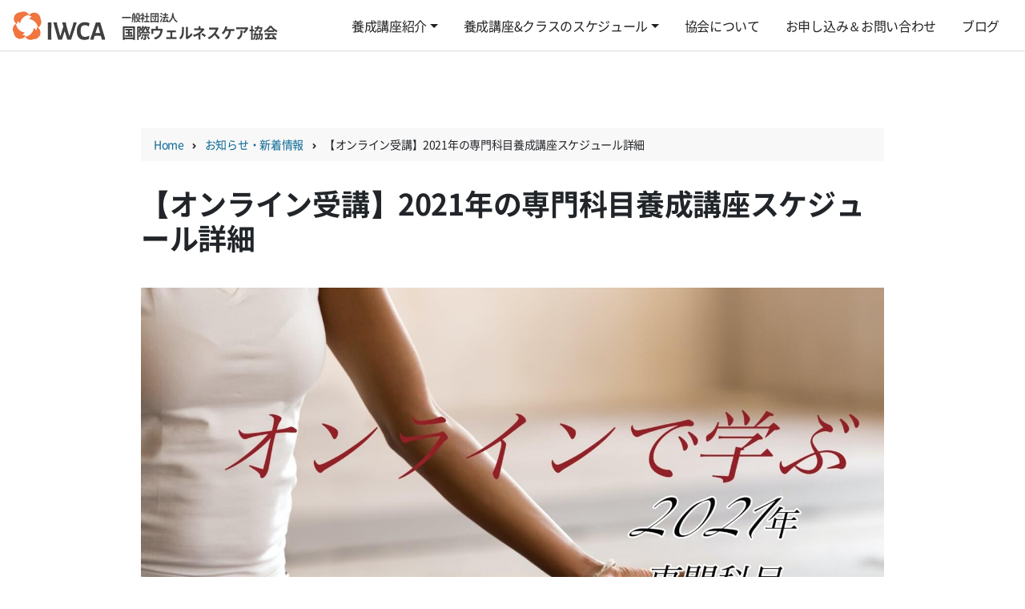

--- FILE ---
content_type: text/html; charset=UTF-8
request_url: https://iwca.or.jp/news/%E3%80%90%E3%82%AA%E3%83%B3%E3%83%A9%E3%82%A4%E3%83%B3%E5%8F%97%E8%AC%9B%E3%80%912021%E5%B9%B4%E3%81%AE%E5%B0%82%E9%96%80%E7%A7%91%E7%9B%AE%E9%A4%8A%E6%88%90%E8%AC%9B%E5%BA%A7%E3%82%B9%E3%82%B1/
body_size: 10705
content:
<!DOCTYPE html>
<html lang="ja">
<head>

<script async src="https://www.googletagmanager.com/gtag/js?id=UA-63909942-4"></script>
<script>
  window.dataLayer = window.dataLayer || [];
  function gtag(){dataLayer.push(arguments);}
  gtag('js', new Date());
  gtag('config', 'UA-63909942-4');
</script>
<meta charset="UTF-8">
<meta name="viewport" content="width=device-width, initial-scale=1">
<meta name="description" content="多種のヨガインストラクター養成講座、認定講座などを行なっております。（オンラインでも受講可能）">
<link rel="profile" href="https://gmpg.org/xfn/11">
<meta name='robots' content='index, follow, max-image-preview:large, max-snippet:-1, max-video-preview:-1' />

	<!-- This site is optimized with the Yoast SEO plugin v19.11 - https://yoast.com/wordpress/plugins/seo/ -->
	<title>【オンライン受講】2021年の専門科目養成講座スケジュール詳細 - IWCA九州【国際ウェルネスケア協会福岡本部】</title>
	<link rel="canonical" href="https://iwca.or.jp/news/【オンライン受講】2021年の専門科目養成講座スケ/" />
	<meta property="og:locale" content="ja_JP" />
	<meta property="og:type" content="article" />
	<meta property="og:title" content="【オンライン受講】2021年の専門科目養成講座スケジュール詳細 - IWCA九州【国際ウェルネスケア協会福岡本部】" />
	<meta property="og:description" content="11月も後半に入り、師走を迎えようとしています。 2021年もRYT200を始め、オンラインで様々なヨガ指導者養成講座を開催します。 ご自宅で安心した環境で学ぶことが可能となります。 養成講座お申し込みご検討の方は、以下 [&hellip;]" />
	<meta property="og:url" content="https://iwca.or.jp/news/【オンライン受講】2021年の専門科目養成講座スケ/" />
	<meta property="og:site_name" content="IWCA九州【国際ウェルネスケア協会福岡本部】" />
	<meta property="article:publisher" content="https://www.facebook.com/wellnesscareassociation/" />
	<meta property="article:modified_time" content="2020-11-29T07:46:33+00:00" />
	<meta property="og:image" content="https://iwca.or.jp/wp-content/uploads/7e2134e9b0ec516a306191ad6e1da90d-scaled.jpg" />
	<meta property="og:image:width" content="2560" />
	<meta property="og:image:height" content="1707" />
	<meta property="og:image:type" content="image/jpeg" />
	<meta name="twitter:card" content="summary_large_image" />
	<script type="application/ld+json" class="yoast-schema-graph">{"@context":"https://schema.org","@graph":[{"@type":"WebPage","@id":"https://iwca.or.jp/news/%e3%80%90%e3%82%aa%e3%83%b3%e3%83%a9%e3%82%a4%e3%83%b3%e5%8f%97%e8%ac%9b%e3%80%912021%e5%b9%b4%e3%81%ae%e5%b0%82%e9%96%80%e7%a7%91%e7%9b%ae%e9%a4%8a%e6%88%90%e8%ac%9b%e5%ba%a7%e3%82%b9%e3%82%b1/","url":"https://iwca.or.jp/news/%e3%80%90%e3%82%aa%e3%83%b3%e3%83%a9%e3%82%a4%e3%83%b3%e5%8f%97%e8%ac%9b%e3%80%912021%e5%b9%b4%e3%81%ae%e5%b0%82%e9%96%80%e7%a7%91%e7%9b%ae%e9%a4%8a%e6%88%90%e8%ac%9b%e5%ba%a7%e3%82%b9%e3%82%b1/","name":"【オンライン受講】2021年の専門科目養成講座スケジュール詳細 - IWCA九州【国際ウェルネスケア協会福岡本部】","isPartOf":{"@id":"https://iwca.or.jp/#website"},"primaryImageOfPage":{"@id":"https://iwca.or.jp/news/%e3%80%90%e3%82%aa%e3%83%b3%e3%83%a9%e3%82%a4%e3%83%b3%e5%8f%97%e8%ac%9b%e3%80%912021%e5%b9%b4%e3%81%ae%e5%b0%82%e9%96%80%e7%a7%91%e7%9b%ae%e9%a4%8a%e6%88%90%e8%ac%9b%e5%ba%a7%e3%82%b9%e3%82%b1/#primaryimage"},"image":{"@id":"https://iwca.or.jp/news/%e3%80%90%e3%82%aa%e3%83%b3%e3%83%a9%e3%82%a4%e3%83%b3%e5%8f%97%e8%ac%9b%e3%80%912021%e5%b9%b4%e3%81%ae%e5%b0%82%e9%96%80%e7%a7%91%e7%9b%ae%e9%a4%8a%e6%88%90%e8%ac%9b%e5%ba%a7%e3%82%b9%e3%82%b1/#primaryimage"},"thumbnailUrl":"https://iwca.or.jp/wp-content/uploads/7e2134e9b0ec516a306191ad6e1da90d-scaled.jpg","datePublished":"2020-11-21T09:20:46+00:00","dateModified":"2020-11-29T07:46:33+00:00","breadcrumb":{"@id":"https://iwca.or.jp/news/%e3%80%90%e3%82%aa%e3%83%b3%e3%83%a9%e3%82%a4%e3%83%b3%e5%8f%97%e8%ac%9b%e3%80%912021%e5%b9%b4%e3%81%ae%e5%b0%82%e9%96%80%e7%a7%91%e7%9b%ae%e9%a4%8a%e6%88%90%e8%ac%9b%e5%ba%a7%e3%82%b9%e3%82%b1/#breadcrumb"},"inLanguage":"ja","potentialAction":[{"@type":"ReadAction","target":["https://iwca.or.jp/news/%e3%80%90%e3%82%aa%e3%83%b3%e3%83%a9%e3%82%a4%e3%83%b3%e5%8f%97%e8%ac%9b%e3%80%912021%e5%b9%b4%e3%81%ae%e5%b0%82%e9%96%80%e7%a7%91%e7%9b%ae%e9%a4%8a%e6%88%90%e8%ac%9b%e5%ba%a7%e3%82%b9%e3%82%b1/"]}]},{"@type":"ImageObject","inLanguage":"ja","@id":"https://iwca.or.jp/news/%e3%80%90%e3%82%aa%e3%83%b3%e3%83%a9%e3%82%a4%e3%83%b3%e5%8f%97%e8%ac%9b%e3%80%912021%e5%b9%b4%e3%81%ae%e5%b0%82%e9%96%80%e7%a7%91%e7%9b%ae%e9%a4%8a%e6%88%90%e8%ac%9b%e5%ba%a7%e3%82%b9%e3%82%b1/#primaryimage","url":"https://iwca.or.jp/wp-content/uploads/7e2134e9b0ec516a306191ad6e1da90d-scaled.jpg","contentUrl":"https://iwca.or.jp/wp-content/uploads/7e2134e9b0ec516a306191ad6e1da90d-scaled.jpg","width":2560,"height":1707},{"@type":"BreadcrumbList","@id":"https://iwca.or.jp/news/%e3%80%90%e3%82%aa%e3%83%b3%e3%83%a9%e3%82%a4%e3%83%b3%e5%8f%97%e8%ac%9b%e3%80%912021%e5%b9%b4%e3%81%ae%e5%b0%82%e9%96%80%e7%a7%91%e7%9b%ae%e9%a4%8a%e6%88%90%e8%ac%9b%e5%ba%a7%e3%82%b9%e3%82%b1/#breadcrumb","itemListElement":[{"@type":"ListItem","position":1,"name":"Home","item":"https://iwca.or.jp/"},{"@type":"ListItem","position":2,"name":"お知らせ・新着情報","item":"https://iwca.or.jp/news/"},{"@type":"ListItem","position":3,"name":"【オンライン受講】2021年の専門科目養成講座スケジュール詳細"}]},{"@type":"WebSite","@id":"https://iwca.or.jp/#website","url":"https://iwca.or.jp/","name":"IWCA九州【国際ウェルネスケア協会福岡本部】","description":"多種のヨガインストラクター養成講座、認定講座などを行なっております。（オンラインでも受講可能）","publisher":{"@id":"https://iwca.or.jp/#organization"},"potentialAction":[{"@type":"SearchAction","target":{"@type":"EntryPoint","urlTemplate":"https://iwca.or.jp/?s={search_term_string}"},"query-input":"required name=search_term_string"}],"inLanguage":"ja"},{"@type":"Organization","@id":"https://iwca.or.jp/#organization","name":"一般社団法人 国際ウェルネスケア協会","url":"https://iwca.or.jp/","logo":{"@type":"ImageObject","inLanguage":"ja","@id":"https://iwca.or.jp/#/schema/logo/image/","url":"https://iwca.or.jp/wp-content/uploads/logo.png","contentUrl":"https://iwca.or.jp/wp-content/uploads/logo.png","width":100,"height":150,"caption":"一般社団法人 国際ウェルネスケア協会"},"image":{"@id":"https://iwca.or.jp/#/schema/logo/image/"},"sameAs":["https://www.instagram.com/mgryoga","https://www.youtube.com/channel/UCDPGW3oB2XcYfR5XmmCiPlQ","https://www.facebook.com/wellnesscareassociation/"]}]}</script>
	<!-- / Yoast SEO plugin. -->


<link rel='dns-prefetch' href='//secure.gravatar.com' />
<link rel='dns-prefetch' href='//cdnjs.cloudflare.com' />
<link rel='dns-prefetch' href='//maxcdn.bootstrapcdn.com' />
<link rel='dns-prefetch' href='//unpkg.com' />
<link rel='dns-prefetch' href='//use.fontawesome.com' />
<link rel='dns-prefetch' href='//s.w.org' />
<link rel='dns-prefetch' href='//v0.wordpress.com' />
<link rel="alternate" type="application/rss+xml" title="IWCA九州【国際ウェルネスケア協会福岡本部】 &raquo; フィード" href="https://iwca.or.jp/feed/" />
<link rel="alternate" type="application/rss+xml" title="IWCA九州【国際ウェルネスケア協会福岡本部】 &raquo; コメントフィード" href="https://iwca.or.jp/comments/feed/" />
<script type="text/javascript">
window._wpemojiSettings = {"baseUrl":"https:\/\/s.w.org\/images\/core\/emoji\/14.0.0\/72x72\/","ext":".png","svgUrl":"https:\/\/s.w.org\/images\/core\/emoji\/14.0.0\/svg\/","svgExt":".svg","source":{"concatemoji":"https:\/\/iwca.or.jp\/wp-includes\/js\/wp-emoji-release.min.js?ver=6.0.11"}};
/*! This file is auto-generated */
!function(e,a,t){var n,r,o,i=a.createElement("canvas"),p=i.getContext&&i.getContext("2d");function s(e,t){var a=String.fromCharCode,e=(p.clearRect(0,0,i.width,i.height),p.fillText(a.apply(this,e),0,0),i.toDataURL());return p.clearRect(0,0,i.width,i.height),p.fillText(a.apply(this,t),0,0),e===i.toDataURL()}function c(e){var t=a.createElement("script");t.src=e,t.defer=t.type="text/javascript",a.getElementsByTagName("head")[0].appendChild(t)}for(o=Array("flag","emoji"),t.supports={everything:!0,everythingExceptFlag:!0},r=0;r<o.length;r++)t.supports[o[r]]=function(e){if(!p||!p.fillText)return!1;switch(p.textBaseline="top",p.font="600 32px Arial",e){case"flag":return s([127987,65039,8205,9895,65039],[127987,65039,8203,9895,65039])?!1:!s([55356,56826,55356,56819],[55356,56826,8203,55356,56819])&&!s([55356,57332,56128,56423,56128,56418,56128,56421,56128,56430,56128,56423,56128,56447],[55356,57332,8203,56128,56423,8203,56128,56418,8203,56128,56421,8203,56128,56430,8203,56128,56423,8203,56128,56447]);case"emoji":return!s([129777,127995,8205,129778,127999],[129777,127995,8203,129778,127999])}return!1}(o[r]),t.supports.everything=t.supports.everything&&t.supports[o[r]],"flag"!==o[r]&&(t.supports.everythingExceptFlag=t.supports.everythingExceptFlag&&t.supports[o[r]]);t.supports.everythingExceptFlag=t.supports.everythingExceptFlag&&!t.supports.flag,t.DOMReady=!1,t.readyCallback=function(){t.DOMReady=!0},t.supports.everything||(n=function(){t.readyCallback()},a.addEventListener?(a.addEventListener("DOMContentLoaded",n,!1),e.addEventListener("load",n,!1)):(e.attachEvent("onload",n),a.attachEvent("onreadystatechange",function(){"complete"===a.readyState&&t.readyCallback()})),(e=t.source||{}).concatemoji?c(e.concatemoji):e.wpemoji&&e.twemoji&&(c(e.twemoji),c(e.wpemoji)))}(window,document,window._wpemojiSettings);
</script>
<style type="text/css">
img.wp-smiley,
img.emoji {
	display: inline !important;
	border: none !important;
	box-shadow: none !important;
	height: 1em !important;
	width: 1em !important;
	margin: 0 0.07em !important;
	vertical-align: -0.1em !important;
	background: none !important;
	padding: 0 !important;
}
</style>
	<link rel='stylesheet' id='wp-block-library-css'  href='https://iwca.or.jp/wp-includes/css/dist/block-library/style.min.css?ver=6.0.11' type='text/css' media='all' />
<style id='wp-block-library-inline-css' type='text/css'>
.has-text-align-justify{text-align:justify;}
</style>
<link rel='stylesheet' id='mediaelement-css'  href='https://iwca.or.jp/wp-includes/js/mediaelement/mediaelementplayer-legacy.min.css?ver=4.2.16' type='text/css' media='all' />
<link rel='stylesheet' id='wp-mediaelement-css'  href='https://iwca.or.jp/wp-includes/js/mediaelement/wp-mediaelement.min.css?ver=6.0.11' type='text/css' media='all' />
<style id='global-styles-inline-css' type='text/css'>
body{--wp--preset--color--black: #000000;--wp--preset--color--cyan-bluish-gray: #abb8c3;--wp--preset--color--white: #ffffff;--wp--preset--color--pale-pink: #f78da7;--wp--preset--color--vivid-red: #cf2e2e;--wp--preset--color--luminous-vivid-orange: #ff6900;--wp--preset--color--luminous-vivid-amber: #fcb900;--wp--preset--color--light-green-cyan: #7bdcb5;--wp--preset--color--vivid-green-cyan: #00d084;--wp--preset--color--pale-cyan-blue: #8ed1fc;--wp--preset--color--vivid-cyan-blue: #0693e3;--wp--preset--color--vivid-purple: #9b51e0;--wp--preset--gradient--vivid-cyan-blue-to-vivid-purple: linear-gradient(135deg,rgba(6,147,227,1) 0%,rgb(155,81,224) 100%);--wp--preset--gradient--light-green-cyan-to-vivid-green-cyan: linear-gradient(135deg,rgb(122,220,180) 0%,rgb(0,208,130) 100%);--wp--preset--gradient--luminous-vivid-amber-to-luminous-vivid-orange: linear-gradient(135deg,rgba(252,185,0,1) 0%,rgba(255,105,0,1) 100%);--wp--preset--gradient--luminous-vivid-orange-to-vivid-red: linear-gradient(135deg,rgba(255,105,0,1) 0%,rgb(207,46,46) 100%);--wp--preset--gradient--very-light-gray-to-cyan-bluish-gray: linear-gradient(135deg,rgb(238,238,238) 0%,rgb(169,184,195) 100%);--wp--preset--gradient--cool-to-warm-spectrum: linear-gradient(135deg,rgb(74,234,220) 0%,rgb(151,120,209) 20%,rgb(207,42,186) 40%,rgb(238,44,130) 60%,rgb(251,105,98) 80%,rgb(254,248,76) 100%);--wp--preset--gradient--blush-light-purple: linear-gradient(135deg,rgb(255,206,236) 0%,rgb(152,150,240) 100%);--wp--preset--gradient--blush-bordeaux: linear-gradient(135deg,rgb(254,205,165) 0%,rgb(254,45,45) 50%,rgb(107,0,62) 100%);--wp--preset--gradient--luminous-dusk: linear-gradient(135deg,rgb(255,203,112) 0%,rgb(199,81,192) 50%,rgb(65,88,208) 100%);--wp--preset--gradient--pale-ocean: linear-gradient(135deg,rgb(255,245,203) 0%,rgb(182,227,212) 50%,rgb(51,167,181) 100%);--wp--preset--gradient--electric-grass: linear-gradient(135deg,rgb(202,248,128) 0%,rgb(113,206,126) 100%);--wp--preset--gradient--midnight: linear-gradient(135deg,rgb(2,3,129) 0%,rgb(40,116,252) 100%);--wp--preset--duotone--dark-grayscale: url('#wp-duotone-dark-grayscale');--wp--preset--duotone--grayscale: url('#wp-duotone-grayscale');--wp--preset--duotone--purple-yellow: url('#wp-duotone-purple-yellow');--wp--preset--duotone--blue-red: url('#wp-duotone-blue-red');--wp--preset--duotone--midnight: url('#wp-duotone-midnight');--wp--preset--duotone--magenta-yellow: url('#wp-duotone-magenta-yellow');--wp--preset--duotone--purple-green: url('#wp-duotone-purple-green');--wp--preset--duotone--blue-orange: url('#wp-duotone-blue-orange');--wp--preset--font-size--small: 13px;--wp--preset--font-size--medium: 20px;--wp--preset--font-size--large: 36px;--wp--preset--font-size--x-large: 42px;}.has-black-color{color: var(--wp--preset--color--black) !important;}.has-cyan-bluish-gray-color{color: var(--wp--preset--color--cyan-bluish-gray) !important;}.has-white-color{color: var(--wp--preset--color--white) !important;}.has-pale-pink-color{color: var(--wp--preset--color--pale-pink) !important;}.has-vivid-red-color{color: var(--wp--preset--color--vivid-red) !important;}.has-luminous-vivid-orange-color{color: var(--wp--preset--color--luminous-vivid-orange) !important;}.has-luminous-vivid-amber-color{color: var(--wp--preset--color--luminous-vivid-amber) !important;}.has-light-green-cyan-color{color: var(--wp--preset--color--light-green-cyan) !important;}.has-vivid-green-cyan-color{color: var(--wp--preset--color--vivid-green-cyan) !important;}.has-pale-cyan-blue-color{color: var(--wp--preset--color--pale-cyan-blue) !important;}.has-vivid-cyan-blue-color{color: var(--wp--preset--color--vivid-cyan-blue) !important;}.has-vivid-purple-color{color: var(--wp--preset--color--vivid-purple) !important;}.has-black-background-color{background-color: var(--wp--preset--color--black) !important;}.has-cyan-bluish-gray-background-color{background-color: var(--wp--preset--color--cyan-bluish-gray) !important;}.has-white-background-color{background-color: var(--wp--preset--color--white) !important;}.has-pale-pink-background-color{background-color: var(--wp--preset--color--pale-pink) !important;}.has-vivid-red-background-color{background-color: var(--wp--preset--color--vivid-red) !important;}.has-luminous-vivid-orange-background-color{background-color: var(--wp--preset--color--luminous-vivid-orange) !important;}.has-luminous-vivid-amber-background-color{background-color: var(--wp--preset--color--luminous-vivid-amber) !important;}.has-light-green-cyan-background-color{background-color: var(--wp--preset--color--light-green-cyan) !important;}.has-vivid-green-cyan-background-color{background-color: var(--wp--preset--color--vivid-green-cyan) !important;}.has-pale-cyan-blue-background-color{background-color: var(--wp--preset--color--pale-cyan-blue) !important;}.has-vivid-cyan-blue-background-color{background-color: var(--wp--preset--color--vivid-cyan-blue) !important;}.has-vivid-purple-background-color{background-color: var(--wp--preset--color--vivid-purple) !important;}.has-black-border-color{border-color: var(--wp--preset--color--black) !important;}.has-cyan-bluish-gray-border-color{border-color: var(--wp--preset--color--cyan-bluish-gray) !important;}.has-white-border-color{border-color: var(--wp--preset--color--white) !important;}.has-pale-pink-border-color{border-color: var(--wp--preset--color--pale-pink) !important;}.has-vivid-red-border-color{border-color: var(--wp--preset--color--vivid-red) !important;}.has-luminous-vivid-orange-border-color{border-color: var(--wp--preset--color--luminous-vivid-orange) !important;}.has-luminous-vivid-amber-border-color{border-color: var(--wp--preset--color--luminous-vivid-amber) !important;}.has-light-green-cyan-border-color{border-color: var(--wp--preset--color--light-green-cyan) !important;}.has-vivid-green-cyan-border-color{border-color: var(--wp--preset--color--vivid-green-cyan) !important;}.has-pale-cyan-blue-border-color{border-color: var(--wp--preset--color--pale-cyan-blue) !important;}.has-vivid-cyan-blue-border-color{border-color: var(--wp--preset--color--vivid-cyan-blue) !important;}.has-vivid-purple-border-color{border-color: var(--wp--preset--color--vivid-purple) !important;}.has-vivid-cyan-blue-to-vivid-purple-gradient-background{background: var(--wp--preset--gradient--vivid-cyan-blue-to-vivid-purple) !important;}.has-light-green-cyan-to-vivid-green-cyan-gradient-background{background: var(--wp--preset--gradient--light-green-cyan-to-vivid-green-cyan) !important;}.has-luminous-vivid-amber-to-luminous-vivid-orange-gradient-background{background: var(--wp--preset--gradient--luminous-vivid-amber-to-luminous-vivid-orange) !important;}.has-luminous-vivid-orange-to-vivid-red-gradient-background{background: var(--wp--preset--gradient--luminous-vivid-orange-to-vivid-red) !important;}.has-very-light-gray-to-cyan-bluish-gray-gradient-background{background: var(--wp--preset--gradient--very-light-gray-to-cyan-bluish-gray) !important;}.has-cool-to-warm-spectrum-gradient-background{background: var(--wp--preset--gradient--cool-to-warm-spectrum) !important;}.has-blush-light-purple-gradient-background{background: var(--wp--preset--gradient--blush-light-purple) !important;}.has-blush-bordeaux-gradient-background{background: var(--wp--preset--gradient--blush-bordeaux) !important;}.has-luminous-dusk-gradient-background{background: var(--wp--preset--gradient--luminous-dusk) !important;}.has-pale-ocean-gradient-background{background: var(--wp--preset--gradient--pale-ocean) !important;}.has-electric-grass-gradient-background{background: var(--wp--preset--gradient--electric-grass) !important;}.has-midnight-gradient-background{background: var(--wp--preset--gradient--midnight) !important;}.has-small-font-size{font-size: var(--wp--preset--font-size--small) !important;}.has-medium-font-size{font-size: var(--wp--preset--font-size--medium) !important;}.has-large-font-size{font-size: var(--wp--preset--font-size--large) !important;}.has-x-large-font-size{font-size: var(--wp--preset--font-size--x-large) !important;}
</style>
<link rel='stylesheet' id='contact-form-7-css'  href='https://iwca.or.jp/wp-content/plugins/contact-form-7/includes/css/styles.css?ver=5.6.4' type='text/css' media='all' />
<link rel='stylesheet' id='iwca-basefont-css'  href='https://iwca.or.jp/wp-content/themes/iwca/fonts/noto-sans.css' type='text/css' media='all' />
<link rel='stylesheet' id='iwca-fontawesome-css'  href='https://use.fontawesome.com/releases/v5.0.10/css/all.css' type='text/css' media='all' />
<link rel='stylesheet' id='iwca-maincss-css'  href='https://iwca.or.jp/wp-content/themes/iwca/css/main.css' type='text/css' media='all' />
<link rel='stylesheet' id='iwca-style-css'  href='https://iwca.or.jp/wp-content/themes/iwca/style.css' type='text/css' media='all' />
<link rel='stylesheet' id='tablepress-default-css'  href='https://iwca.or.jp/wp-content/plugins/tablepress/css/default.min.css?ver=1.14' type='text/css' media='all' />
<link rel='stylesheet' id='social-logos-css'  href='https://iwca.or.jp/wp-content/plugins/jetpack/_inc/social-logos/social-logos.min.css?ver=11.5.3' type='text/css' media='all' />
<link rel='stylesheet' id='jetpack_css-css'  href='https://iwca.or.jp/wp-content/plugins/jetpack/css/jetpack.css?ver=11.5.3' type='text/css' media='all' />
<script type='text/javascript' id='jetpack_related-posts-js-extra'>
/* <![CDATA[ */
var related_posts_js_options = {"post_heading":"h4"};
/* ]]> */
</script>
<script type='text/javascript' src='https://iwca.or.jp/wp-content/plugins/jetpack/_inc/build/related-posts/related-posts.min.js?ver=20211209' id='jetpack_related-posts-js'></script>
<script type='text/javascript' src='https://iwca.or.jp/wp-includes/js/jquery/jquery.min.js?ver=3.6.0' id='jquery-core-js'></script>
<script type='text/javascript' src='https://iwca.or.jp/wp-includes/js/jquery/jquery-migrate.min.js?ver=3.3.2' id='jquery-migrate-js'></script>
<link rel="https://api.w.org/" href="https://iwca.or.jp/wp-json/" /><link rel="EditURI" type="application/rsd+xml" title="RSD" href="https://iwca.or.jp/xmlrpc.php?rsd" />
<link rel="wlwmanifest" type="application/wlwmanifest+xml" href="https://iwca.or.jp/wp-includes/wlwmanifest.xml" /> 
<meta name="generator" content="WordPress 6.0.11" />
<link rel="alternate" type="application/json+oembed" href="https://iwca.or.jp/wp-json/oembed/1.0/embed?url=https%3A%2F%2Fiwca.or.jp%2Fnews%2F%25e3%2580%2590%25e3%2582%25aa%25e3%2583%25b3%25e3%2583%25a9%25e3%2582%25a4%25e3%2583%25b3%25e5%258f%2597%25e8%25ac%259b%25e3%2580%25912021%25e5%25b9%25b4%25e3%2581%25ae%25e5%25b0%2582%25e9%2596%2580%25e7%25a7%2591%25e7%259b%25ae%25e9%25a4%258a%25e6%2588%2590%25e8%25ac%259b%25e5%25ba%25a7%25e3%2582%25b9%25e3%2582%25b1%2F" />
<link rel="alternate" type="text/xml+oembed" href="https://iwca.or.jp/wp-json/oembed/1.0/embed?url=https%3A%2F%2Fiwca.or.jp%2Fnews%2F%25e3%2580%2590%25e3%2582%25aa%25e3%2583%25b3%25e3%2583%25a9%25e3%2582%25a4%25e3%2583%25b3%25e5%258f%2597%25e8%25ac%259b%25e3%2580%25912021%25e5%25b9%25b4%25e3%2581%25ae%25e5%25b0%2582%25e9%2596%2580%25e7%25a7%2591%25e7%259b%25ae%25e9%25a4%258a%25e6%2588%2590%25e8%25ac%259b%25e5%25ba%25a7%25e3%2582%25b9%25e3%2582%25b1%2F&#038;format=xml" />
<!-- Global site tag (gtag.js) - Google Analytics -->
<script async src="https://www.googletagmanager.com/gtag/js?id=UA-156036085-1"></script>
<script>
  window.dataLayer = window.dataLayer || [];
  function gtag(){dataLayer.push(arguments);}
  gtag('js', new Date());
  gtag('config', 'UA-156036085-1');
</script>

<meta name="google-site-verification" content="-NaWy1qhNUqBrBzgnI_30kWZofQQ-H15U3VoON87d1s" />	<style>img#wpstats{display:none}</style>
		<style type="text/css" id="wp-custom-css">.youtube {
position: relative;
padding-bottom: 56.25%;
height: 0;
overflow: hidden;
}

.youtube iframe {
position: absolute;
top: 0;
left: 0;
width: 100%;
height: 100%;
}</style><link rel="icon" href="https://iwca.or.jp/wp-content/themes/iwca/img/icon.png">
</head>
<body data-rsssl=1 class="news-template-default single single-news postid-803">

  <div id="page" class="site">
    <a class="skip-link screen-reader-text" href="#content">Skip to content</a>

    <header id="globalNav" class="site-header" role="banner">
      <nav class="navbar navbar-expand-lg navbar-light">
        <a class="navbar-brand" href="https://iwca.or.jp" title="IWCA | 一般社団法人 国際ウェルネスケア協会">
          <img src="https://iwca.or.jp/wp-content/themes/iwca/img/logo-hr.svg" alt="IWCA">
          <span><small>一般社団法人</small>国際ウェルネスケア協会</span>
        </a>
        <button class="navbar-toggler" type="button" data-toggle="collapse" data-target="#navbarNav" aria-controls="navbarNav" aria-expanded="false" aria-label="Toggle navigation">
          <span class="navbar-toggler-icon"></span>
        </button>
          <div id="navbarNav" class="collapse navbar-collapse"><ul id="menu-primary" class="navbar-nav"><li itemscope="itemscope" itemtype="https://www.schema.org/SiteNavigationElement" id="menu-item-22" class="menu-item menu-item-type-post_type menu-item-object-page menu-item-has-children menu-item-22 nav-item dropdown"><a title="養成講座紹介" href="#" data-toggle="dropdown" aria-haspopup="true" aria-expanded="false" class="dropdown-toggle nav-link" id="menu-item-dropdown-22">養成講座紹介</a>
<ul role="menu" class=" dropdown-menu" aria-labelledby="menu-item-dropdown-22">
	<li itemscope="itemscope" itemtype="https://www.schema.org/SiteNavigationElement" id="menu-item-1541" class="menu-item menu-item-type-post_type menu-item-object-page menu-item-1541 nav-item"><a title="RYT300 ヨガインストラクター養成講座（オンライン可）" href="https://iwca.or.jp/courses/ryt300-%e3%83%a8%e3%82%ac%e3%82%a4%e3%83%b3%e3%82%b9%e3%83%88%e3%83%a9%e3%82%af%e3%82%bf%e3%83%bc%e9%a4%8a%e6%88%90%e8%ac%9b%e5%ba%a7-%e3%82%aa%e3%83%b3%e3%83%a9%e3%82%a4%e3%83%b3%e5%8f%97%e8%ac%9b/" class="dropdown-item">RYT300 ヨガインストラクター養成講座（オンライン可）</a></li>
	<li itemscope="itemscope" itemtype="https://www.schema.org/SiteNavigationElement" id="menu-item-40" class="menu-item menu-item-type-post_type menu-item-object-page menu-item-40 nav-item"><a title="RYT200ヨガインストラクター養成講座（オンライン可）" href="https://iwca.or.jp/courses/ryt200/" class="dropdown-item">RYT200ヨガインストラクター養成講座（オンライン可）</a></li>
	<li itemscope="itemscope" itemtype="https://www.schema.org/SiteNavigationElement" id="menu-item-38" class="menu-item menu-item-type-post_type menu-item-object-page menu-item-38 nav-item"><a title="シニアヨガ指導者養成講座（オンライン可）" href="https://iwca.or.jp/courses/senior-yoga/" class="dropdown-item">シニアヨガ指導者養成講座（オンライン可）</a></li>
	<li itemscope="itemscope" itemtype="https://www.schema.org/SiteNavigationElement" id="menu-item-722" class="menu-item menu-item-type-post_type menu-item-object-page menu-item-722 nav-item"><a title="チェアヨガインストラクター指導者養成講座 1日間（オンラインのみ）" href="https://iwca.or.jp/courses/%e3%80%90%e3%82%aa%e3%83%b3%e3%83%a9%e3%82%a4%e3%83%b3%e3%80%91%e3%83%81%e3%82%a7%e3%82%a2%e3%83%a8%e3%82%ac%e6%8c%87%e5%b0%8e%e8%80%85%e9%a4%8a%e6%88%90%e8%ac%9b%e5%ba%a7/" class="dropdown-item">チェアヨガインストラクター指導者養成講座 1日間（オンラインのみ）</a></li>
	<li itemscope="itemscope" itemtype="https://www.schema.org/SiteNavigationElement" id="menu-item-39" class="menu-item menu-item-type-post_type menu-item-object-page menu-item-39 nav-item"><a title="マタニティヨガ指導者養成講座（オンライン可）" href="https://iwca.or.jp/courses/maternity-yoga/" class="dropdown-item">マタニティヨガ指導者養成講座（オンライン可）</a></li>
	<li itemscope="itemscope" itemtype="https://www.schema.org/SiteNavigationElement" id="menu-item-181" class="menu-item menu-item-type-post_type menu-item-object-page menu-item-181 nav-item"><a title="キッズヨガ指導者養成講座（オンライン可）" href="https://iwca.or.jp/courses/kids-yoga/" class="dropdown-item">キッズヨガ指導者養成講座（オンライン可）</a></li>
	<li itemscope="itemscope" itemtype="https://www.schema.org/SiteNavigationElement" id="menu-item-1120" class="menu-item menu-item-type-post_type menu-item-object-page menu-item-1120 nav-item"><a title="やさしい解剖学・生理学講座（オンライン可）" href="https://iwca.or.jp/anatomy-physiology/" class="dropdown-item">やさしい解剖学・生理学講座（オンライン可）</a></li>
	<li itemscope="itemscope" itemtype="https://www.schema.org/SiteNavigationElement" id="menu-item-274" class="menu-item menu-item-type-post_type menu-item-object-page menu-item-274 nav-item"><a title="小顔ヨガ指導者養成講座（オンライン可）" href="https://iwca.or.jp/courses/%e5%b0%8f%e9%a1%94%e3%83%a8%e3%82%ac%e6%8c%87%e5%b0%8e%e8%80%85%e9%a4%8a%e6%88%90%e8%ac%9b%e5%ba%a7/" class="dropdown-item">小顔ヨガ指導者養成講座（オンライン可）</a></li>
	<li itemscope="itemscope" itemtype="https://www.schema.org/SiteNavigationElement" id="menu-item-494" class="menu-item menu-item-type-post_type menu-item-object-page menu-item-494 nav-item"><a title="経絡ヨガ指導者養成講座（オンライン可）" href="https://iwca.or.jp/courses/%e7%b5%8c%e7%b5%a1%e3%83%a8%e3%82%ac%e6%8c%87%e5%b0%8e%e8%80%85%e9%a4%8a%e6%88%90%e8%ac%9b%e5%ba%a7/" class="dropdown-item">経絡ヨガ指導者養成講座（オンライン可）</a></li>
	<li itemscope="itemscope" itemtype="https://www.schema.org/SiteNavigationElement" id="menu-item-270" class="menu-item menu-item-type-post_type menu-item-object-page menu-item-270 nav-item"><a title="骨盤矯正ヨガ指導者養成講座（オンライン可）" href="https://iwca.or.jp/courses/%e9%aa%a8%e7%9b%a4%e7%9f%af%e6%ad%a3%e3%83%a8%e3%82%ac%e6%8c%87%e5%b0%8e%e8%80%85%e9%a4%8a%e6%88%90%e8%ac%9b%e5%ba%a7/" class="dropdown-item">骨盤矯正ヨガ指導者養成講座（オンライン可）</a></li>
	<li itemscope="itemscope" itemtype="https://www.schema.org/SiteNavigationElement" id="menu-item-489" class="menu-item menu-item-type-post_type menu-item-object-page menu-item-489 nav-item"><a title="腸活ヨガ指導者養成講座（オンライン可）" href="https://iwca.or.jp/courses/%e8%85%b8%e6%b4%bb%e3%83%a8%e3%82%ac%e6%8c%87%e5%b0%8e%e8%80%85%e9%a4%8a%e6%88%90%e8%ac%9b%e5%ba%a7/" class="dropdown-item">腸活ヨガ指導者養成講座（オンライン可）</a></li>
	<li itemscope="itemscope" itemtype="https://www.schema.org/SiteNavigationElement" id="menu-item-848" class="menu-item menu-item-type-post_type menu-item-object-page menu-item-848 nav-item"><a title="リストラティブヨガ指導者養成講座（オンライン可）" href="https://iwca.or.jp/courses/restorative-yoga/" class="dropdown-item">リストラティブヨガ指導者養成講座（オンライン可）</a></li>
	<li itemscope="itemscope" itemtype="https://www.schema.org/SiteNavigationElement" id="menu-item-501" class="menu-item menu-item-type-post_type menu-item-object-page menu-item-501 nav-item"><a title="筋膜リリースヨガ指導者養成講座（オンライン可）" href="https://iwca.or.jp/courses/%e7%ad%8b%e8%86%9c%e3%83%aa%e3%83%aa%e3%83%bc%e3%82%b9%e3%83%a8%e3%82%ac/" class="dropdown-item">筋膜リリースヨガ指導者養成講座（オンライン可）</a></li>
	<li itemscope="itemscope" itemtype="https://www.schema.org/SiteNavigationElement" id="menu-item-510" class="menu-item menu-item-type-post_type menu-item-object-page menu-item-510 nav-item"><a title="肩凝り改善ヨガ指導者養成講座 1日間（オンライン可）" href="https://iwca.or.jp/courses/%e8%82%a9%e5%87%9d%e3%82%8a%e6%94%b9%e5%96%84%e3%83%a8%e3%82%ac/" class="dropdown-item">肩凝り改善ヨガ指導者養成講座 1日間（オンライン可）</a></li>
</ul>
</li>
<li itemscope="itemscope" itemtype="https://www.schema.org/SiteNavigationElement" id="menu-item-1486" class="menu-item menu-item-type-post_type menu-item-object-page menu-item-has-children menu-item-1486 nav-item dropdown"><a title="養成講座&#038;クラスのスケジュール" href="#" data-toggle="dropdown" aria-haspopup="true" aria-expanded="false" class="dropdown-toggle nav-link" id="menu-item-dropdown-1486">養成講座&#038;クラスのスケジュール</a>
<ul role="menu" class=" dropdown-menu" aria-labelledby="menu-item-dropdown-1486">
	<li itemscope="itemscope" itemtype="https://www.schema.org/SiteNavigationElement" id="menu-item-1487" class="menu-item menu-item-type-post_type menu-item-object-page menu-item-1487 nav-item"><a title="養成講座" href="https://iwca.or.jp/%e9%a4%8a%e6%88%90%e8%ac%9b%e5%ba%a7/" class="dropdown-item">養成講座</a></li>
	<li itemscope="itemscope" itemtype="https://www.schema.org/SiteNavigationElement" id="menu-item-1481" class="menu-item menu-item-type-post_type menu-item-object-page menu-item-1481 nav-item"><a title="クラス" href="https://iwca.or.jp/%e7%84%a1%e6%96%99%e3%82%aa%e3%83%b3%e3%83%a9%e3%82%a4%e3%83%b3%e3%82%af%e3%83%a9%e3%82%b9/" class="dropdown-item">クラス</a></li>
</ul>
</li>
<li itemscope="itemscope" itemtype="https://www.schema.org/SiteNavigationElement" id="menu-item-31" class="menu-item menu-item-type-post_type menu-item-object-page menu-item-31 nav-item"><a title="協会について" href="https://iwca.or.jp/about/" class="nav-link">協会について</a></li>
<li itemscope="itemscope" itemtype="https://www.schema.org/SiteNavigationElement" id="menu-item-23" class="menu-item menu-item-type-post_type menu-item-object-page menu-item-23 nav-item"><a title="お申し込み＆お問い合わせ" href="https://iwca.or.jp/contact/" class="nav-link">お申し込み＆お問い合わせ</a></li>
<li itemscope="itemscope" itemtype="https://www.schema.org/SiteNavigationElement" id="menu-item-24" class="menu-item menu-item-type-post_type menu-item-object-page current_page_parent menu-item-24 nav-item"><a title="ブログ" href="https://iwca.or.jp/blog/" class="nav-link">ブログ</a></li>
</ul></div>      </nav>
    </header><!-- #masthead -->

    <div id="content" class="site-content">

      <main id="main" class="site-main" role="main">

        <nav id="breadcrumbs"><span><span><a href="https://iwca.or.jp/">Home</a> <i class="fas fa-angle-right fa-xs"></i> <span><a href="https://iwca.or.jp/news/">お知らせ・新着情報</a> <i class="fas fa-angle-right fa-xs"></i> <span class="breadcrumb_last" aria-current="page">【オンライン受講】2021年の専門科目養成講座スケジュール詳細</span></span></span></span></nav>
        
        <article id="post-803" class="post-803 news type-news status-publish has-post-thumbnail hentry">

          <header class="entry-header">
            <h1 class="entry-title" itemprop="name headline">【オンライン受講】2021年の専門科目養成講座スケジュール詳細</h1>
          </header><!-- .entry-header -->

                    <div class="img-featured post-thumbnail" itemprop="image" itemscope itemtype="https://schema.org/ImageObject">
            <img src="https://iwca.or.jp/wp-content/uploads/7e2134e9b0ec516a306191ad6e1da90d-scaled.jpg" class="attachment-full size-full wp-post-image" alt="" srcset="https://iwca.or.jp/wp-content/uploads/7e2134e9b0ec516a306191ad6e1da90d-scaled.jpg 2560w, https://iwca.or.jp/wp-content/uploads/7e2134e9b0ec516a306191ad6e1da90d-360x240.jpg 360w, https://iwca.or.jp/wp-content/uploads/7e2134e9b0ec516a306191ad6e1da90d-768x512.jpg 768w, https://iwca.or.jp/wp-content/uploads/7e2134e9b0ec516a306191ad6e1da90d-1536x1024.jpg 1536w, https://iwca.or.jp/wp-content/uploads/7e2134e9b0ec516a306191ad6e1da90d-2048x1365.jpg 2048w" sizes="(max-width: 2560px) 100vw, 2560px" />            <meta itemprop="url" content="https://iwca.or.jp/wp-content/uploads/7e2134e9b0ec516a306191ad6e1da90d-scaled.jpg">
            <meta itemprop="width" content="2560">
            <meta itemprop="height" content="1707">
          </div>
          
          <div class="entry-content">
            <p>11月も後半に入り、師走を迎えようとしています。</p>
<p>2021年もRYT200を始め、オンラインで様々なヨガ指導者養成講座を開催します。</p>
<p>ご自宅で安心した環境で学ぶことが可能となります。</p>
<p>養成講座お申し込みご検討の方は、以下より詳細をご覧ください。</p>
<p>※料金は税込表記となります。</p>
<p>&nbsp;</p>
<p><span style="color: #ff6600;"><strong>【シニアヨガ養成講座】</strong></span></p>
<p><strong>1月連休コース</strong></p>
<p>1/9（土）、10（日）、11（祝）</p>
<p>11:30～16:50</p>
<p>&nbsp;</p>
<p><strong>木曜日コース</strong></p>
<p>3/4, 3/11, 3/18</p>
<p>9:40～15:00</p>
<p>&nbsp;</p>
<p>5.2時間/日 全3日間 合計16時間</p>
<p>早期割引費用：54,800円</p>
<p>通常受講費用：59,800円</p>
<p>※シニアヨガ指導者養成講座の詳細は<a href="https://iwca.or.jp/courses/senior-yoga/">こちら</a></p>
<p>&nbsp;</p>
<p><span style="color: #ff6600;"><strong>【キッズヨガ養成講座】</strong></span></p>
<p><strong>火曜日コース</strong></p>
<p>1/12, 19, 26</p>
<p>9:40～15:00</p>
<p>5.2時間/日 全3日間 合計16時間</p>
<p>早期割引費用：54,800円</p>
<p>通常受講費用：59,800円</p>
<p>※キッズヨガ指導者養成講座の詳細は<a href="https://iwca.or.jp/courses/kids-yoga/">こちら</a></p>
<p>&nbsp;</p>
<p><span style="color: #ff6600;"><strong>【マタニティヨガ養成講座】</strong></span></p>
<p><strong>月曜日コース</strong></p>
<p>1/18, 25, 2/1, 2/8</p>
<p>10:30～15:00</p>
<p>4.5時間/日 全4日間 合計18時間</p>
<p>早期割引費用：64,800円</p>
<p>通常受講費用：69,800円</p>
<p>※マタニティヨガ指導者養成講座の詳細は<a href="https://iwca.or.jp/courses/maternity-yoga/">こちら</a></p>
<p>&nbsp;</p>
<p><span style="color: #ff6600;"><strong>【腸活ヨガ養成講座】</strong></span></p>
<p><strong>火曜日コース</strong></p>
<p>2/2, 9, 16</p>
<p>9:40～15:00</p>
<p>5.2時間/日 全3日間 合計16時間</p>
<p>早期割引費用：54,800円</p>
<p>通常受講費用：59,800円</p>
<p>※腸活ヨガ指導者養成講座の詳細は<a href="https://iwca.or.jp/courses/腸活ヨガ指導者養成講座/">こちら</a></p>
<p>&nbsp;</p>
<p><span style="color: #ff6600;"><strong>【骨盤矯正ヨガ養成講座】</strong></span></p>
<p><strong>木曜日コース</strong></p>
<p>1/21, 28, 2/4</p>
<p>9:40～15:00</p>
<p>5.2時間/日 全3日間 合計16時間</p>
<p>早期割引費用：54,800円</p>
<p>通常受講費用：59,800円</p>
<p>※骨盤矯正ヨガ指導者養成講座の詳細は<a href="https://iwca.or.jp/courses/骨盤矯正ヨガ指導者養成講座/">こちら</a></p>
<p>&nbsp;</p>
<p><span style="color: #ff6600;"><strong>【チェアヨガ養成講座】</strong></span></p>
<p><strong>日曜日コース</strong></p>
<p>1/17</p>
<p>11:30～16:30</p>
<p>&nbsp;</p>
<p><strong>木曜日コース</strong></p>
<p>3/25</p>
<p>10:00～15:00</p>
<p>&nbsp;</p>
<p>5時間/日 全1日間 合計5時間</p>
<p>早期割引費用：14,800円</p>
<p>通常受講費用：17,800円</p>
<p>※チェアヨガ指導者養成講座の詳細は<a href="https://iwca.or.jp/courses/【オンライン】チェアヨガ指導者養成講座/">こちら</a></p>
<p>&nbsp;</p>
<p><span style="color: #ff6600;"><strong>【筋膜リリースヨガ養成講座】</strong></span></p>
<p><strong>火曜日コース</strong></p>
<p>3/2, 9, 16</p>
<p>9:40～15:00</p>
<p>5.2時間/日 全3日間 合計16時間</p>
<p>早期割引費用：54,800円</p>
<p>通常受講費用：59,800円</p>
<p>※筋膜リリースヨガ指導者養成講座の詳細は<a href="https://iwca.or.jp/courses/筋膜リリースヨガ/">こちら</a></p>
<p>&nbsp;</p>
<p><span style="color: #ff6600;"><strong>【経絡ヨガ養成講座】</strong></span></p>
<p><strong>火曜日コース</strong></p>
<p>4/6, 13, 20</p>
<p>9:40～15:00</p>
<p>5.2時間/日 全3日間 合計16時間</p>
<p>早期割引費用：54,800円</p>
<p>通常受講費用：59,800円</p>
<p>※経絡ヨガ指導者養成講座の詳細は<a href="https://iwca.or.jp/courses/経絡ヨガ指導者養成講座/">こちら</a></p>

<div id='jp-relatedposts' class='jp-relatedposts' >
	<h3 class="jp-relatedposts-headline"><em>関連</em></h3>
</div>
            <!-- AdSense
            <hr class="split">
            <script async src="//pagead2.googlesyndication.com/pagead/js/adsbygoogle.js"></script>
            <ins class="adsbygoogle"
            style="display:block"
            data-ad-client="ca-pub-7235535669372017"
            data-ad-slot="2427527236"
            data-ad-format="auto"></ins>
            <script>
            (adsbygoogle = window.adsbygoogle || []).push({});
            </script> -->

          </div><!-- .entry-content -->

          <footer class="entry-footer">

            <div class="sharedaddy sd-sharing-enabled"><div class="robots-nocontent sd-block sd-social sd-social-icon-text sd-sharing"><div class="sd-content"><ul><li class="share-facebook"><a rel="nofollow noopener noreferrer" data-shared="sharing-facebook-803" class="share-facebook sd-button share-icon" href="https://iwca.or.jp/news/%e3%80%90%e3%82%aa%e3%83%b3%e3%83%a9%e3%82%a4%e3%83%b3%e5%8f%97%e8%ac%9b%e3%80%912021%e5%b9%b4%e3%81%ae%e5%b0%82%e9%96%80%e7%a7%91%e7%9b%ae%e9%a4%8a%e6%88%90%e8%ac%9b%e5%ba%a7%e3%82%b9%e3%82%b1/?share=facebook" target="_blank" title="Facebook で共有するにはクリックしてください" ><span>Facebook</span></a></li><li class="share-twitter"><a rel="nofollow noopener noreferrer" data-shared="sharing-twitter-803" class="share-twitter sd-button share-icon" href="https://iwca.or.jp/news/%e3%80%90%e3%82%aa%e3%83%b3%e3%83%a9%e3%82%a4%e3%83%b3%e5%8f%97%e8%ac%9b%e3%80%912021%e5%b9%b4%e3%81%ae%e5%b0%82%e9%96%80%e7%a7%91%e7%9b%ae%e9%a4%8a%e6%88%90%e8%ac%9b%e5%ba%a7%e3%82%b9%e3%82%b1/?share=twitter" target="_blank" title="クリックして Twitter で共有" ><span>Twitter</span></a></li><li class="share-pocket"><a rel="nofollow noopener noreferrer" data-shared="" class="share-pocket sd-button share-icon" href="https://iwca.or.jp/news/%e3%80%90%e3%82%aa%e3%83%b3%e3%83%a9%e3%82%a4%e3%83%b3%e5%8f%97%e8%ac%9b%e3%80%912021%e5%b9%b4%e3%81%ae%e5%b0%82%e9%96%80%e7%a7%91%e7%9b%ae%e9%a4%8a%e6%88%90%e8%ac%9b%e5%ba%a7%e3%82%b9%e3%82%b1/?share=pocket" target="_blank" title="クリックして Pocket でシェア" ><span>Pocket</span></a></li><li class="share-end"></li></ul></div></div></div>
            <div class="on-by entry-meta">
              <span class="posted-on"><time class="entry-date published" datetime="2020-11-21T18:20:46+09:00">2020-11-21</time><small class="d-none"> / <time class="updated" datetime="2020-11-29T16:46:33+09:00">2020-11-29</time></small></span><span class="byline"> by <span class="author vcard"><a class="url fn n" href="https://iwca.or.jp/author/adminiwca/">IWCA</a></span></span>            </div>

            
          </footer><!-- .entry-footer -->

          
<div class="postend-btn">
    <a href="https://iwca.or.jp/news">
      <i class="fas fa-caret-left mr-2"></i>記事の一覧  </a>
</div>

        </article><!-- #post-## -->

        
        
      </main><!-- #main -->


    </div><!-- #content -->

    <footer id="footer" class="site-footer" role="contentinfo">
      <p class="pageTop"><a href="#"><i class="fas fa-arrow-up"></i></a></p>
      <a class="footer-brand" href="https://iwca.or.jp" title="IWCA | 一般社団法人 国際ウェルネスケア協会">
        <img src="https://iwca.or.jp/wp-content/themes/iwca/img/logo-inverse.svg" alt="IWCA">
        <span><small>一般社団法人</small>国際ウェルネスケア協会</span>
      </a>
      <nav>
        <ul>
          <li><a href="https://iwca.or.jp/courses">養成講座</a></li>
          <li><a href="https://iwca.or.jp/about">協会について</a></li>
          <li><a href="https://iwca.or.jp/contact">お問い合わせ</a></li>
          <li><a href="https://iwca.or.jp/privacy">プライバシーポリシー</a></li>
        </ul>
      </nav>
      <div class="cr">
        &copy; 2026 IWCA九州【国際ウェルネスケア協会福岡本部】 All Rights Reserved.
      </div>
    </footer>

  </div><!-- #page -->


	<script type="text/javascript">
		window.WPCOM_sharing_counts = {"https:\/\/iwca.or.jp\/news\/%e3%80%90%e3%82%aa%e3%83%b3%e3%83%a9%e3%82%a4%e3%83%b3%e5%8f%97%e8%ac%9b%e3%80%912021%e5%b9%b4%e3%81%ae%e5%b0%82%e9%96%80%e7%a7%91%e7%9b%ae%e9%a4%8a%e6%88%90%e8%ac%9b%e5%ba%a7%e3%82%b9%e3%82%b1\/":803};
	</script>
				<script type='text/javascript' src='https://iwca.or.jp/wp-content/plugins/contact-form-7/includes/swv/js/index.js?ver=5.6.4' id='swv-js'></script>
<script type='text/javascript' id='contact-form-7-js-extra'>
/* <![CDATA[ */
var wpcf7 = {"api":{"root":"https:\/\/iwca.or.jp\/wp-json\/","namespace":"contact-form-7\/v1"}};
/* ]]> */
</script>
<script type='text/javascript' src='https://iwca.or.jp/wp-content/plugins/contact-form-7/includes/js/index.js?ver=5.6.4' id='contact-form-7-js'></script>
<script type='text/javascript' src='https://cdnjs.cloudflare.com/ajax/libs/popper.js/1.12.9/umd/popper.min.js' id='iwca-popper-js'></script>
<script type='text/javascript' src='https://maxcdn.bootstrapcdn.com/bootstrap/4.1.1/js/bootstrap.min.js' id='iwca-bsjs-js'></script>
<script type='text/javascript' src='https://iwca.or.jp/wp-content/themes/iwca/js/skip-link-focus-fix.js' id='iwca-skiplinkfocusfix-js'></script>
<script type='text/javascript' src='https://unpkg.com/masonry-layout@4/dist/masonry.pkgd.min.js' id='iwca-masonry-js'></script>
<script type='text/javascript' src='https://unpkg.com/imagesloaded@4/imagesloaded.pkgd.min.js' id='iwca-imagesloaded-js'></script>
<script type='text/javascript' src='https://iwca.or.jp/wp-content/themes/iwca/js/main.min.js' id='iwca-mainjs-js'></script>
<script type='text/javascript' id='sharing-js-js-extra'>
/* <![CDATA[ */
var sharing_js_options = {"lang":"en","counts":"1","is_stats_active":"1"};
/* ]]> */
</script>
<script type='text/javascript' src='https://iwca.or.jp/wp-content/plugins/jetpack/_inc/build/sharedaddy/sharing.min.js?ver=11.5.3' id='sharing-js-js'></script>
<script type='text/javascript' id='sharing-js-js-after'>
var windowOpen;
			( function () {
				function matches( el, sel ) {
					return !! (
						el.matches && el.matches( sel ) ||
						el.msMatchesSelector && el.msMatchesSelector( sel )
					);
				}

				document.body.addEventListener( 'click', function ( event ) {
					if ( ! event.target ) {
						return;
					}

					var el;
					if ( matches( event.target, 'a.share-facebook' ) ) {
						el = event.target;
					} else if ( event.target.parentNode && matches( event.target.parentNode, 'a.share-facebook' ) ) {
						el = event.target.parentNode;
					}

					if ( el ) {
						event.preventDefault();

						// If there's another sharing window open, close it.
						if ( typeof windowOpen !== 'undefined' ) {
							windowOpen.close();
						}
						windowOpen = window.open( el.getAttribute( 'href' ), 'wpcomfacebook', 'menubar=1,resizable=1,width=600,height=400' );
						return false;
					}
				} );
			} )();
var windowOpen;
			( function () {
				function matches( el, sel ) {
					return !! (
						el.matches && el.matches( sel ) ||
						el.msMatchesSelector && el.msMatchesSelector( sel )
					);
				}

				document.body.addEventListener( 'click', function ( event ) {
					if ( ! event.target ) {
						return;
					}

					var el;
					if ( matches( event.target, 'a.share-twitter' ) ) {
						el = event.target;
					} else if ( event.target.parentNode && matches( event.target.parentNode, 'a.share-twitter' ) ) {
						el = event.target.parentNode;
					}

					if ( el ) {
						event.preventDefault();

						// If there's another sharing window open, close it.
						if ( typeof windowOpen !== 'undefined' ) {
							windowOpen.close();
						}
						windowOpen = window.open( el.getAttribute( 'href' ), 'wpcomtwitter', 'menubar=1,resizable=1,width=600,height=350' );
						return false;
					}
				} );
			} )();
var windowOpen;
			( function () {
				function matches( el, sel ) {
					return !! (
						el.matches && el.matches( sel ) ||
						el.msMatchesSelector && el.msMatchesSelector( sel )
					);
				}

				document.body.addEventListener( 'click', function ( event ) {
					if ( ! event.target ) {
						return;
					}

					var el;
					if ( matches( event.target, 'a.share-pocket' ) ) {
						el = event.target;
					} else if ( event.target.parentNode && matches( event.target.parentNode, 'a.share-pocket' ) ) {
						el = event.target.parentNode;
					}

					if ( el ) {
						event.preventDefault();

						// If there's another sharing window open, close it.
						if ( typeof windowOpen !== 'undefined' ) {
							windowOpen.close();
						}
						windowOpen = window.open( el.getAttribute( 'href' ), 'wpcompocket', 'menubar=1,resizable=1,width=450,height=450' );
						return false;
					}
				} );
			} )();
</script>
	<script src='https://stats.wp.com/e-202604.js' defer></script>
	<script>
		_stq = window._stq || [];
		_stq.push([ 'view', {v:'ext',blog:'147638676',post:'803',tz:'9',srv:'iwca.or.jp',j:'1:11.5.3'} ]);
		_stq.push([ 'clickTrackerInit', '147638676', '803' ]);
	</script>
</body>
</html>


--- FILE ---
content_type: text/css
request_url: https://iwca.or.jp/wp-content/themes/iwca/fonts/noto-sans.css
body_size: 177
content:
@font-face {
  font-family: "Noto Sans Japanese";
  font-style: normal;
  font-weight: 250;
  font-display: swap;
  src:
    url('NotoSansCJKjp-Thin.woff2') format('woff2'),
    url('NotoSansCJKjp-Thin.woff') format('woff'),
    url('NotoSansCJKjp-Thin.otf') format('opentype');
}
@font-face {
  font-family: "Noto Sans Japanese";
  font-style: normal;
  font-weight: 300;
  font-display: swap;
  src:
    url('NotoSansCJKjp-Light.woff2') format('woff2'),
    url('NotoSansCJKjp-Light.woff') format('woff'),
    url('NotoSansCJKjp-Light.otf') format('opentype');
}
@font-face {
  font-family: "Noto Sans Japanese";
  font-style: normal;
  font-weight: 350;
  font-display: swap;
  src:
    url('NotoSansCJKjp-DemiLight.woff2') format('woff2'),
    url('NotoSansCJKjp-DemiLight.woff') format('woff'),
    url('NotoSansCJKjp-DemiLight.otf') format('opentype');
}
@font-face {
  font-family: "Noto Sans Japanese";
  font-style: normal;
  font-weight: 400;
  font-display: swap;
  src:
    url('NotoSansCJKjp-Regular.woff2') format('woff2'),
    url('NotoSansCJKjp-Regular.woff') format('woff'),
    url('NotoSansCJKjp-Regular.otf') format('opentype');
}
@font-face {
  font-family: "Noto Sans Japanese";
  font-style: normal;
  font-weight: 500;
  font-display: swap;
  src:
    url('NotoSansCJKjp-Medium.woff2') format('woff2'),
    url('NotoSansCJKjp-Medium.woff') format('woff'),
    url('NotoSansCJKjp-Medium.otf') format('opentype');
}
@font-face {
  font-family: "Noto Sans Japanese";
  font-style: normal;
  font-weight: 700;
  font-display: swap;
  src:
    url('NotoSansCJKjp-Bold.woff2') format('woff2'),
    url('NotoSansCJKjp-Bold.woff') format('woff'),
    url('NotoSansCJKjp-Bold.otf') format('opentype');
}
@font-face {
  font-family: "Noto Sans Japanese";
  font-style: normal;
  font-weight: 900;
  font-display: swap;
  src:
    url('NotoSansCJKjp-Black.woff2') format('woff2'),
    url('NotoSansCJKjp-Black.woff') format('woff'),
    url('NotoSansCJKjp-Black.otf') format('opentype');
}


--- FILE ---
content_type: text/css
request_url: https://iwca.or.jp/wp-content/themes/iwca/css/main.css
body_size: 31128
content:
@media print{*,*::before,*::after{text-shadow:none !important;box-shadow:none !important}a:not(.btn):not(.search-submit){text-decoration:underline}abbr[title]::after{content:" (" attr(title) ")"}pre{white-space:pre-wrap !important}pre,blockquote{border:1px solid #adb5bd;page-break-inside:avoid}thead{display:table-header-group}tr,img{page-break-inside:avoid}p,h2,h3{orphans:3;widows:3}h2,h3{page-break-after:avoid}@page{size:a3}body{min-width:1080px !important}.container,#page #content #main{min-width:1080px !important}.navbar{display:none}.badge{border:1px solid #222}.table{border-collapse:collapse !important}.table td,.table th{background-color:#fff !important}.table-bordered th,.table-bordered td{border:1px solid #dee2e6 !important}.table-dark{color:inherit}.table-dark th,.table-dark td,.table-dark thead th,.table-dark tbody+tbody{border-color:#dee2e6}.table .thead-dark th{color:inherit;border-color:#dee2e6}}*,*::before,*::after{box-sizing:border-box}html{font-family:sans-serif;line-height:1.15;-webkit-text-size-adjust:100%;-webkit-tap-highlight-color:rgba(34,34,34,0)}article,aside,figcaption,figure,footer,header,hgroup,main,nav,section{display:block}body{margin:0;font-family:"Noto Sans Japanese";font-size:1rem;font-weight:400;line-height:1.8;color:#212529;text-align:left;background-color:#fff}[tabindex="-1"]:focus{outline:0 !important}hr{box-sizing:content-box;height:0;overflow:visible}h1,h2,h3,h4,h5,h6{margin-top:0;margin-bottom:1rem}p{margin-top:0;margin-bottom:1rem}abbr[title],abbr[data-original-title]{text-decoration:underline;-webkit-text-decoration:underline dotted;text-decoration:underline dotted;cursor:help;border-bottom:0;-webkit-text-decoration-skip-ink:none;text-decoration-skip-ink:none}address{margin-bottom:1rem;font-style:normal;line-height:inherit}ol,ul,dl{margin-top:0;margin-bottom:1rem}ol ol,ul ul,ol ul,ul ol{margin-bottom:0}dt{font-weight:700}dd{margin-bottom:.5rem;margin-left:0}blockquote{margin:0 0 1rem}b,strong{font-weight:bolder}small{font-size:80%}sub,sup{position:relative;font-size:75%;line-height:0;vertical-align:baseline}sub{bottom:-.25em}sup{top:-.5em}a{color:#0a6996;text-decoration:none;background-color:transparent}a:hover{color:#042636;text-decoration:none}a:not([href]):not([tabindex]){color:inherit;text-decoration:none}a:not([href]):not([tabindex]):hover,a:not([href]):not([tabindex]):focus{color:inherit;text-decoration:none}a:not([href]):not([tabindex]):focus{outline:0}pre,code,kbd,samp{font-family:SFMono-Regular,Menlo,Monaco,Consolas,"Liberation Mono","Courier New",monospace;font-size:1em}pre{margin-top:0;margin-bottom:1rem;overflow:auto}figure{margin:0 0 1rem}img{vertical-align:middle;border-style:none}svg{overflow:hidden;vertical-align:middle}table{border-collapse:collapse}caption{padding-top:.75rem;padding-bottom:.75rem;color:#6c757d;text-align:left;caption-side:bottom}th{text-align:inherit}label{display:inline-block;margin-bottom:.5rem}button{border-radius:0}button:focus{outline:1px dotted;outline:5px auto -webkit-focus-ring-color}input,button,select,optgroup,textarea{margin:0;font-family:inherit;font-size:inherit;line-height:inherit}button,input{overflow:visible}button,select{text-transform:none}select{word-wrap:normal}button,[type="button"],[type="reset"],[type="submit"]{-webkit-appearance:button}button:not(:disabled),[type="button"]:not(:disabled),[type="reset"]:not(:disabled),[type="submit"]:not(:disabled){cursor:pointer}button::-moz-focus-inner,[type="button"]::-moz-focus-inner,[type="reset"]::-moz-focus-inner,[type="submit"]::-moz-focus-inner{padding:0;border-style:none}input[type="radio"],input[type="checkbox"]{box-sizing:border-box;padding:0}input[type="date"],input[type="time"],input[type="datetime-local"],input[type="month"]{-webkit-appearance:listbox}textarea{overflow:auto;resize:vertical}fieldset{min-width:0;padding:0;margin:0;border:0}legend{display:block;width:100%;max-width:100%;padding:0;margin-bottom:.5rem;font-size:1.5rem;line-height:inherit;color:inherit;white-space:normal}progress{vertical-align:baseline}[type="number"]::-webkit-inner-spin-button,[type="number"]::-webkit-outer-spin-button{height:auto}[type="search"]{outline-offset:-2px;-webkit-appearance:none}[type="search"]::-webkit-search-decoration{-webkit-appearance:none}::-webkit-file-upload-button{font:inherit;-webkit-appearance:button}output{display:inline-block}summary{display:list-item;cursor:pointer}template{display:none}[hidden]{display:none !important}h1,h2,h3,h4,h5,h6,.h1,.h2,.h3,.h4,.h5,.h6{margin-bottom:1rem;font-weight:700;line-height:1.2}h1,.h1{font-size:2.25rem}h2,.h2{font-size:2rem}h3,.h3{font-size:1.625rem}h4,.h4{font-size:1.375rem}h5,.h5{font-size:1.25rem}h6,.h6{font-size:1.125rem}.lead{font-size:1.25rem;font-weight:300}.display-1{font-size:6rem;font-weight:300;line-height:1.2}.display-2{font-size:5.5rem;font-weight:300;line-height:1.2}.display-3{font-size:4.5rem;font-weight:300;line-height:1.2}.display-4{font-size:3.5rem;font-weight:300;line-height:1.2}hr{margin-top:1rem;margin-bottom:1rem;border:0;border-top:1px solid rgba(34,34,34,0.1)}small,.small{font-size:80%;font-weight:400}mark,.mark{padding:.2em;background-color:#fcf8e3}.list-unstyled{padding-left:0;list-style:none}.list-inline{padding-left:0;list-style:none}.list-inline-item{display:inline-block}.list-inline-item:not(:last-child){margin-right:.5rem}.initialism{font-size:90%;text-transform:uppercase}.blockquote{margin-bottom:1rem;font-size:1.25rem}.blockquote-footer{display:block;font-size:80%;color:#6c757d}.blockquote-footer::before{content:"\2014\00A0"}.img-fluid,.post-thumbnail,.img-txt>a>.row .img img,.img-txt>a.social>ul .img img,.img-txt>a>.cards .img img,.img-featured img,.entry-content img{max-width:100%;height:auto}.img-thumbnail{padding:.25rem;background-color:#fff;border:1px solid #dee2e6;box-shadow:0 1px 2px rgba(34,34,34,0.075);max-width:100%;height:auto}.figure{display:inline-block}.figure-img{margin-bottom:.5rem;line-height:1}.figure-caption{font-size:90%;color:#6c757d}code{font-size:87.5%;color:#e83e8c;word-break:break-word}a>code{color:inherit}kbd{padding:.2rem .4rem;font-size:87.5%;color:#fff;background-color:#212529;box-shadow:inset 0 -0.1rem 0 rgba(34,34,34,0.25)}kbd kbd{padding:0;font-size:100%;font-weight:700;box-shadow:none}pre{display:block;font-size:87.5%;color:#212529}pre code{font-size:inherit;color:inherit;word-break:normal}.pre-scrollable{max-height:340px;overflow-y:scroll}.container,#page #content #main{width:100%;padding-right:1rem;padding-left:1rem;margin-right:auto;margin-left:auto}@media (min-width: 576px){.container,#page #content #main{max-width:540px}}@media (min-width: 768px){.container,#page #content #main{max-width:720px}}@media (min-width: 1080px){.container,#page #content #main{max-width:960px}}@media (min-width: 1400px){.container,#page #content #main{max-width:1140px}}.container-fluid{width:100%;padding-right:1rem;padding-left:1rem;margin-right:auto;margin-left:auto}.row,.social>ul,.cards{display:flex;flex-wrap:wrap;margin-right:-1rem;margin-left:-1rem}.no-gutters{margin-right:0;margin-left:0}.no-gutters>.col,.no-gutters>[class*="col-"]{padding-right:0;padding-left:0}.col-1,.col-2,.col-3,.col-4,.col-5,.col-6,.col-7,.col-8,.col-9,.col-10,.col-11,.col-12,.col,.col-auto,.col-sm-1,.col-sm-2,.col-sm-3,.col-sm-4,.col-sm-5,.col-sm-6,.cards .card,.col-sm-7,.col-sm-8,.col-sm-9,.col-sm-10,.col-sm-11,.col-sm-12,.col-sm,.col-sm-auto,.col-md-1,.col-md-2,.col-md-3,.col-md-4,.col-md-5,.entry>.row .entry-img,.social.entry>ul .entry-img,.entry>.cards .entry-img,.col-md-6,.social>ul>li,.col-md-7,.entry>.row .entry-info,.social.entry>ul .entry-info,.entry>.cards .entry-info,.col-md-8,.col-md-9,.col-md-10,.col-md-11,.col-md-12,.col-md,.col-md-auto,.col-lg-1,.col-lg-2,.col-lg-3,.col-lg-4,.col-lg-5,.col-lg-6,.col-lg-7,.col-lg-8,.col-lg-9,.col-lg-10,.col-lg-11,.col-lg-12,.col-lg,.col-lg-auto,.col-xl-1,.col-xl-2,.col-xl-3,.col-xl-4,.col-xl-5,.col-xl-6,.col-xl-7,.col-xl-8,.col-xl-9,.col-xl-10,.col-xl-11,.col-xl-12,.col-xl,.col-xl-auto{position:relative;width:100%;padding-right:1rem;padding-left:1rem}.col{flex-basis:0;flex-grow:1;max-width:100%}.col-auto{flex:0 0 auto;width:auto;max-width:100%}.col-1{flex:0 0 8.33333%;max-width:8.33333%}.col-2{flex:0 0 16.66667%;max-width:16.66667%}.col-3{flex:0 0 25%;max-width:25%}.col-4{flex:0 0 33.33333%;max-width:33.33333%}.col-5{flex:0 0 41.66667%;max-width:41.66667%}.col-6{flex:0 0 50%;max-width:50%}.col-7{flex:0 0 58.33333%;max-width:58.33333%}.col-8{flex:0 0 66.66667%;max-width:66.66667%}.col-9{flex:0 0 75%;max-width:75%}.col-10{flex:0 0 83.33333%;max-width:83.33333%}.col-11{flex:0 0 91.66667%;max-width:91.66667%}.col-12{flex:0 0 100%;max-width:100%}.order-first{order:-1}.order-last{order:13}.order-0{order:0}.order-1{order:1}.order-2{order:2}.order-3{order:3}.order-4{order:4}.order-5{order:5}.order-6{order:6}.order-7{order:7}.order-8{order:8}.order-9{order:9}.order-10{order:10}.order-11{order:11}.order-12{order:12}.offset-1{margin-left:8.33333%}.offset-2{margin-left:16.66667%}.offset-3{margin-left:25%}.offset-4{margin-left:33.33333%}.offset-5{margin-left:41.66667%}.offset-6{margin-left:50%}.offset-7{margin-left:58.33333%}.offset-8{margin-left:66.66667%}.offset-9{margin-left:75%}.offset-10{margin-left:83.33333%}.offset-11{margin-left:91.66667%}@media (min-width: 576px){.col-sm{flex-basis:0;flex-grow:1;max-width:100%}.col-sm-auto{flex:0 0 auto;width:auto;max-width:100%}.col-sm-1{flex:0 0 8.33333%;max-width:8.33333%}.col-sm-2{flex:0 0 16.66667%;max-width:16.66667%}.col-sm-3{flex:0 0 25%;max-width:25%}.col-sm-4{flex:0 0 33.33333%;max-width:33.33333%}.col-sm-5{flex:0 0 41.66667%;max-width:41.66667%}.col-sm-6,.cards .card{flex:0 0 50%;max-width:50%}.col-sm-7{flex:0 0 58.33333%;max-width:58.33333%}.col-sm-8{flex:0 0 66.66667%;max-width:66.66667%}.col-sm-9{flex:0 0 75%;max-width:75%}.col-sm-10{flex:0 0 83.33333%;max-width:83.33333%}.col-sm-11{flex:0 0 91.66667%;max-width:91.66667%}.col-sm-12{flex:0 0 100%;max-width:100%}.order-sm-first{order:-1}.order-sm-last{order:13}.order-sm-0{order:0}.order-sm-1{order:1}.order-sm-2{order:2}.order-sm-3{order:3}.order-sm-4{order:4}.order-sm-5{order:5}.order-sm-6{order:6}.order-sm-7{order:7}.order-sm-8{order:8}.order-sm-9{order:9}.order-sm-10{order:10}.order-sm-11{order:11}.order-sm-12{order:12}.offset-sm-0{margin-left:0}.offset-sm-1{margin-left:8.33333%}.offset-sm-2{margin-left:16.66667%}.offset-sm-3{margin-left:25%}.offset-sm-4{margin-left:33.33333%}.offset-sm-5{margin-left:41.66667%}.offset-sm-6{margin-left:50%}.offset-sm-7{margin-left:58.33333%}.offset-sm-8{margin-left:66.66667%}.offset-sm-9{margin-left:75%}.offset-sm-10{margin-left:83.33333%}.offset-sm-11{margin-left:91.66667%}}@media (min-width: 768px){.col-md{flex-basis:0;flex-grow:1;max-width:100%}.col-md-auto{flex:0 0 auto;width:auto;max-width:100%}.col-md-1{flex:0 0 8.33333%;max-width:8.33333%}.col-md-2{flex:0 0 16.66667%;max-width:16.66667%}.col-md-3{flex:0 0 25%;max-width:25%}.col-md-4{flex:0 0 33.33333%;max-width:33.33333%}.col-md-5,.entry>.row .entry-img,.social.entry>ul .entry-img,.entry>.cards .entry-img{flex:0 0 41.66667%;max-width:41.66667%}.col-md-6,.social>ul>li,.cards .card{flex:0 0 50%;max-width:50%}.col-md-7,.entry>.row .entry-info,.social.entry>ul .entry-info,.entry>.cards .entry-info{flex:0 0 58.33333%;max-width:58.33333%}.col-md-8{flex:0 0 66.66667%;max-width:66.66667%}.col-md-9{flex:0 0 75%;max-width:75%}.col-md-10{flex:0 0 83.33333%;max-width:83.33333%}.col-md-11{flex:0 0 91.66667%;max-width:91.66667%}.col-md-12{flex:0 0 100%;max-width:100%}.order-md-first{order:-1}.order-md-last{order:13}.order-md-0{order:0}.order-md-1,.img-txt>a:nth-of-type(even)>.row .txt,.img-txt>a.social:nth-of-type(even)>ul .txt,.img-txt>a:nth-of-type(even)>.cards .txt{order:1}.order-md-2,.img-txt>a:nth-of-type(even)>.row .img,.img-txt>a.social:nth-of-type(even)>ul .img,.img-txt>a:nth-of-type(even)>.cards .img{order:2}.order-md-3{order:3}.order-md-4{order:4}.order-md-5{order:5}.order-md-6{order:6}.order-md-7{order:7}.order-md-8{order:8}.order-md-9{order:9}.order-md-10{order:10}.order-md-11{order:11}.order-md-12{order:12}.offset-md-0{margin-left:0}.offset-md-1{margin-left:8.33333%}.offset-md-2{margin-left:16.66667%}.offset-md-3{margin-left:25%}.offset-md-4{margin-left:33.33333%}.offset-md-5{margin-left:41.66667%}.offset-md-6{margin-left:50%}.offset-md-7{margin-left:58.33333%}.offset-md-8{margin-left:66.66667%}.offset-md-9{margin-left:75%}.offset-md-10{margin-left:83.33333%}.offset-md-11{margin-left:91.66667%}}@media (min-width: 1080px){.col-lg{flex-basis:0;flex-grow:1;max-width:100%}.col-lg-auto{flex:0 0 auto;width:auto;max-width:100%}.col-lg-1{flex:0 0 8.33333%;max-width:8.33333%}.col-lg-2{flex:0 0 16.66667%;max-width:16.66667%}.col-lg-3{flex:0 0 25%;max-width:25%}.col-lg-4,.cards .card,.entry>.row .entry-img,.social.entry>ul .entry-img,.entry>.cards .entry-img{flex:0 0 33.33333%;max-width:33.33333%}.col-lg-5{flex:0 0 41.66667%;max-width:41.66667%}.col-lg-6{flex:0 0 50%;max-width:50%}.col-lg-7{flex:0 0 58.33333%;max-width:58.33333%}.col-lg-8,.entry>.row .entry-info,.social.entry>ul .entry-info,.entry>.cards .entry-info{flex:0 0 66.66667%;max-width:66.66667%}.col-lg-9{flex:0 0 75%;max-width:75%}.col-lg-10{flex:0 0 83.33333%;max-width:83.33333%}.col-lg-11{flex:0 0 91.66667%;max-width:91.66667%}.col-lg-12{flex:0 0 100%;max-width:100%}.order-lg-first{order:-1}.order-lg-last{order:13}.order-lg-0{order:0}.order-lg-1{order:1}.order-lg-2{order:2}.order-lg-3{order:3}.order-lg-4{order:4}.order-lg-5{order:5}.order-lg-6{order:6}.order-lg-7{order:7}.order-lg-8{order:8}.order-lg-9{order:9}.order-lg-10{order:10}.order-lg-11{order:11}.order-lg-12{order:12}.offset-lg-0{margin-left:0}.offset-lg-1{margin-left:8.33333%}.offset-lg-2{margin-left:16.66667%}.offset-lg-3{margin-left:25%}.offset-lg-4{margin-left:33.33333%}.offset-lg-5{margin-left:41.66667%}.offset-lg-6{margin-left:50%}.offset-lg-7{margin-left:58.33333%}.offset-lg-8{margin-left:66.66667%}.offset-lg-9{margin-left:75%}.offset-lg-10{margin-left:83.33333%}.offset-lg-11{margin-left:91.66667%}}@media (min-width: 1400px){.col-xl{flex-basis:0;flex-grow:1;max-width:100%}.col-xl-auto{flex:0 0 auto;width:auto;max-width:100%}.col-xl-1{flex:0 0 8.33333%;max-width:8.33333%}.col-xl-2{flex:0 0 16.66667%;max-width:16.66667%}.col-xl-3,.cards .card,.entry>.row .entry-img,.social.entry>ul .entry-img,.entry>.cards .entry-img{flex:0 0 25%;max-width:25%}.col-xl-4{flex:0 0 33.33333%;max-width:33.33333%}.col-xl-5{flex:0 0 41.66667%;max-width:41.66667%}.col-xl-6{flex:0 0 50%;max-width:50%}.col-xl-7{flex:0 0 58.33333%;max-width:58.33333%}.col-xl-8{flex:0 0 66.66667%;max-width:66.66667%}.col-xl-9,.entry>.row .entry-info,.social.entry>ul .entry-info,.entry>.cards .entry-info{flex:0 0 75%;max-width:75%}.col-xl-10{flex:0 0 83.33333%;max-width:83.33333%}.col-xl-11{flex:0 0 91.66667%;max-width:91.66667%}.col-xl-12{flex:0 0 100%;max-width:100%}.order-xl-first{order:-1}.order-xl-last{order:13}.order-xl-0{order:0}.order-xl-1{order:1}.order-xl-2{order:2}.order-xl-3{order:3}.order-xl-4{order:4}.order-xl-5{order:5}.order-xl-6{order:6}.order-xl-7{order:7}.order-xl-8{order:8}.order-xl-9{order:9}.order-xl-10{order:10}.order-xl-11{order:11}.order-xl-12{order:12}.offset-xl-0{margin-left:0}.offset-xl-1{margin-left:8.33333%}.offset-xl-2{margin-left:16.66667%}.offset-xl-3{margin-left:25%}.offset-xl-4{margin-left:33.33333%}.offset-xl-5{margin-left:41.66667%}.offset-xl-6{margin-left:50%}.offset-xl-7{margin-left:58.33333%}.offset-xl-8{margin-left:66.66667%}.offset-xl-9{margin-left:75%}.offset-xl-10{margin-left:83.33333%}.offset-xl-11{margin-left:91.66667%}}.table{width:100%;margin-bottom:1rem;color:#212529}.table th,.table td{padding:.75rem;vertical-align:top;border-top:1px solid #dee2e6}.table thead th{vertical-align:bottom;border-bottom:2px solid #dee2e6}.table tbody+tbody{border-top:2px solid #dee2e6}.table-sm th,.table-sm td{padding:.3rem}.table-bordered{border:1px solid #dee2e6}.table-bordered th,.table-bordered td{border:1px solid #dee2e6}.table-bordered thead th,.table-bordered thead td{border-bottom-width:2px}.table-borderless th,.table-borderless td,.table-borderless thead th,.table-borderless tbody+tbody{border:0}.table-striped tbody tr:nth-of-type(odd){background-color:rgba(34,34,34,0.05)}.table-hover tbody tr:hover{color:#212529;background-color:rgba(34,34,34,0.075)}.table-primary,.table-primary>th,.table-primary>td{background-color:#fbd8c9}.table-primary th,.table-primary td,.table-primary thead th,.table-primary tbody+tbody{border-color:#f7b79b}.table-hover .table-primary:hover{background-color:#f9c7b1}.table-hover .table-primary:hover>td,.table-hover .table-primary:hover>th{background-color:#f9c7b1}.table-secondary,.table-secondary>th,.table-secondary>td{background-color:#cacaca}.table-secondary th,.table-secondary td,.table-secondary thead th,.table-secondary tbody+tbody{border-color:#9c9c9c}.table-hover .table-secondary:hover{background-color:#bdbdbd}.table-hover .table-secondary:hover>td,.table-hover .table-secondary:hover>th{background-color:#bdbdbd}.table-success,.table-success>th,.table-success>td{background-color:#dce9ce}.table-success th,.table-success td,.table-success thead th,.table-success tbody+tbody{border-color:#bfd6a3}.table-hover .table-success:hover{background-color:#cfe1bc}.table-hover .table-success:hover>td,.table-hover .table-success:hover>th{background-color:#cfe1bc}.table-info,.table-info>th,.table-info>td{background-color:#bee5eb}.table-info th,.table-info td,.table-info thead th,.table-info tbody+tbody{border-color:#86cfda}.table-hover .table-info:hover{background-color:#abdde5}.table-hover .table-info:hover>td,.table-hover .table-info:hover>th{background-color:#abdde5}.table-warning,.table-warning>th,.table-warning>td{background-color:#fef3c1}.table-warning th,.table-warning td,.table-warning thead th,.table-warning tbody+tbody{border-color:#fce88b}.table-hover .table-warning:hover{background-color:#feeea8}.table-hover .table-warning:hover>td,.table-hover .table-warning:hover>th{background-color:#feeea8}.table-danger,.table-danger>th,.table-danger>td{background-color:#eccfd1}.table-danger th,.table-danger td,.table-danger thead th,.table-danger tbody+tbody{border-color:#dca5aa}.table-hover .table-danger:hover{background-color:#e5bdbf}.table-hover .table-danger:hover>td,.table-hover .table-danger:hover>th{background-color:#e5bdbf}.table-light,.table-light>th,.table-light>td{background-color:#f8f8f8}.table-light th,.table-light td,.table-light thead th,.table-light tbody+tbody{border-color:#f2f2f2}.table-hover .table-light:hover{background-color:#ebebeb}.table-hover .table-light:hover>td,.table-hover .table-light:hover>th{background-color:#ebebeb}.table-dark,.table-dark>th,.table-dark>td{background-color:#cacaca}.table-dark th,.table-dark td,.table-dark thead th,.table-dark tbody+tbody{border-color:#9c9c9c}.table-hover .table-dark:hover{background-color:#bdbdbd}.table-hover .table-dark:hover>td,.table-hover .table-dark:hover>th{background-color:#bdbdbd}.table-active,.table-active>th,.table-active>td{background-color:rgba(34,34,34,0.075)}.table-hover .table-active:hover{background-color:rgba(21,21,21,0.075)}.table-hover .table-active:hover>td,.table-hover .table-active:hover>th{background-color:rgba(21,21,21,0.075)}.table .thead-dark th{color:#fff;background-color:#343a40;border-color:#454d55}.table .thead-light th{color:#495057;background-color:#e9ecef;border-color:#dee2e6}.table-dark{color:#fff;background-color:#343a40}.table-dark th,.table-dark td,.table-dark thead th{border-color:#454d55}.table-dark.table-bordered{border:0}.table-dark.table-striped tbody tr:nth-of-type(odd){background-color:rgba(255,255,255,0.05)}.table-dark.table-hover tbody tr:hover{color:#fff;background-color:rgba(255,255,255,0.075)}@media (max-width: 575.98px){.table-responsive-sm{display:block;width:100%;overflow-x:auto;-webkit-overflow-scrolling:touch}.table-responsive-sm>.table-bordered{border:0}}@media (max-width: 767.98px){.table-responsive-md{display:block;width:100%;overflow-x:auto;-webkit-overflow-scrolling:touch}.table-responsive-md>.table-bordered{border:0}}@media (max-width: 1079.98px){.table-responsive-lg{display:block;width:100%;overflow-x:auto;-webkit-overflow-scrolling:touch}.table-responsive-lg>.table-bordered{border:0}}@media (max-width: 1399.98px){.table-responsive-xl{display:block;width:100%;overflow-x:auto;-webkit-overflow-scrolling:touch}.table-responsive-xl>.table-bordered{border:0}}.table-responsive{display:block;width:100%;overflow-x:auto;-webkit-overflow-scrolling:touch}.table-responsive>.table-bordered{border:0}.form-control,input[type="text"],input[type="search"],input[type="email"],input[type="url"]{display:block;width:100%;height:calc(1.2em + .75rem + 2px);padding:.375rem .75rem;font-size:1rem;font-weight:400;line-height:1.2;color:#495057;background-color:#fff;background-clip:padding-box;border:1px solid #ced4da;border-radius:0;box-shadow:inset 0 1px 1px rgba(34,34,34,0.075);transition:border-color 0.15s ease-in-out,box-shadow 0.15s ease-in-out}@media (prefers-reduced-motion: reduce){.form-control,input[type="text"],input[type="search"],input[type="email"],input[type="url"]{transition:none}}.form-control::-ms-expand,input[type="text"]::-ms-expand,input[type="search"]::-ms-expand,input[type="email"]::-ms-expand,input[type="url"]::-ms-expand{background-color:transparent;border:0}.form-control:focus,input:focus[type="text"],input:focus[type="search"],input:focus[type="email"],input:focus[type="url"]{color:#495057;background-color:#fff;border-color:#f9cab4;outline:0;box-shadow:inset 0 1px 1px rgba(34,34,34,0.075),0 0 0 .2rem rgba(240,117,62,0.25)}.form-control::-webkit-input-placeholder,input[type="text"]::-webkit-input-placeholder,input[type="search"]::-webkit-input-placeholder,input[type="email"]::-webkit-input-placeholder,input[type="url"]::-webkit-input-placeholder{color:#6c757d;opacity:1}.form-control:-ms-input-placeholder,input[type="text"]:-ms-input-placeholder,input[type="search"]:-ms-input-placeholder,input[type="email"]:-ms-input-placeholder,input[type="url"]:-ms-input-placeholder{color:#6c757d;opacity:1}.form-control::-ms-input-placeholder,input[type="text"]::-ms-input-placeholder,input[type="search"]::-ms-input-placeholder,input[type="email"]::-ms-input-placeholder,input[type="url"]::-ms-input-placeholder{color:#6c757d;opacity:1}.form-control::placeholder,input[type="text"]::placeholder,input[type="search"]::placeholder,input[type="email"]::placeholder,input[type="url"]::placeholder{color:#6c757d;opacity:1}.form-control:disabled,input:disabled[type="text"],input:disabled[type="search"],input:disabled[type="email"],input:disabled[type="url"],.form-control[readonly],input[readonly][type="text"],input[readonly][type="search"],input[readonly][type="email"],input[readonly][type="url"]{background-color:#e9ecef;opacity:1}select.form-control:focus::-ms-value{color:#495057;background-color:#fff}.form-control-file,.form-control-range{display:block;width:100%}.col-form-label{padding-top:calc(.375rem + 1px);padding-bottom:calc(.375rem + 1px);margin-bottom:0;font-size:inherit;line-height:1.2}.col-form-label-lg{padding-top:calc(.5rem + 1px);padding-bottom:calc(.5rem + 1px);font-size:1.25rem;line-height:1.5}.col-form-label-sm{padding-top:calc(.25rem + 1px);padding-bottom:calc(.25rem + 1px);font-size:.875rem;line-height:1.5}.form-control-plaintext{display:block;width:100%;padding-top:.375rem;padding-bottom:.375rem;margin-bottom:0;line-height:1.2;color:#212529;background-color:transparent;border:solid transparent;border-width:1px 0}.form-control-plaintext.form-control-sm,.form-control-plaintext.form-control-lg{padding-right:0;padding-left:0}.form-control-sm{height:calc(1.5em + .5rem + 2px);padding:.25rem .5rem;font-size:.875rem;line-height:1.5}.form-control-lg{height:calc(1.5em + 1rem + 2px);padding:.5rem 1rem;font-size:1.25rem;line-height:1.5}select.form-control[size],select.form-control[multiple]{height:auto}textarea.form-control{height:auto}.form-group{margin-bottom:1rem}.form-text{display:block;margin-top:.25rem}.form-row{display:flex;flex-wrap:wrap;margin-right:-5px;margin-left:-5px}.form-row>.col,.form-row>[class*="col-"]{padding-right:5px;padding-left:5px}.form-check{position:relative;display:block;padding-left:1.25rem}.form-check-input{position:absolute;margin-top:.3rem;margin-left:-1.25rem}.form-check-input:disabled ~ .form-check-label{color:#6c757d}.form-check-label{margin-bottom:0}.form-check-inline{display:inline-flex;align-items:center;padding-left:0;margin-right:.75rem}.form-check-inline .form-check-input{position:static;margin-top:0;margin-right:.3125rem;margin-left:0}.valid-feedback{display:none;width:100%;margin-top:.25rem;font-size:80%;color:#83b14f}.valid-tooltip{position:absolute;top:100%;z-index:5;display:none;max-width:100%;padding:.25rem .5rem;margin-top:.1rem;font-size:.875rem;line-height:1.8;color:#212529;background-color:rgba(131,177,79,0.9)}.was-validated .form-control:valid,.was-validated input:valid[type="text"],.was-validated input:valid[type="search"],.was-validated input:valid[type="email"],.was-validated input:valid[type="url"],.form-control.is-valid,input.is-valid[type="text"],input.is-valid[type="search"],input.is-valid[type="email"],input.is-valid[type="url"]{border-color:#83b14f;padding-right:calc(1.2em + .75rem);background-image:url("data:image/svg+xml,%3csvg xmlns='http://www.w3.org/2000/svg' viewBox='0 0 8 8'%3e%3cpath fill='%2383b14f' d='M2.3 6.73L.6 4.53c-.4-1.04.46-1.4 1.1-.8l1.1 1.4 3.4-3.8c.6-.63 1.6-.27 1.2.7l-4 4.6c-.43.5-.8.4-1.1.1z'/%3e%3c/svg%3e");background-repeat:no-repeat;background-position:center right calc(.3em + .1875rem);background-size:calc(.6em + .375rem) calc(.6em + .375rem)}.was-validated .form-control:valid:focus,.was-validated input:valid:focus[type="text"],.was-validated input:valid:focus[type="search"],.was-validated input:valid:focus[type="email"],.was-validated input:valid:focus[type="url"],.form-control.is-valid:focus,input.is-valid:focus[type="text"],input.is-valid:focus[type="search"],input.is-valid:focus[type="email"],input.is-valid:focus[type="url"]{border-color:#83b14f;box-shadow:0 0 0 .2rem rgba(131,177,79,0.25)}.was-validated .form-control:valid ~ .valid-feedback,.was-validated input:valid[type="text"] ~ .valid-feedback,.was-validated input:valid[type="search"] ~ .valid-feedback,.was-validated input:valid[type="email"] ~ .valid-feedback,.was-validated input:valid[type="url"] ~ .valid-feedback,.was-validated .form-control:valid ~ .valid-tooltip,.was-validated input:valid[type="text"] ~ .valid-tooltip,.was-validated input:valid[type="search"] ~ .valid-tooltip,.was-validated input:valid[type="email"] ~ .valid-tooltip,.was-validated input:valid[type="url"] ~ .valid-tooltip,.form-control.is-valid ~ .valid-feedback,input.is-valid[type="text"] ~ .valid-feedback,input.is-valid[type="search"] ~ .valid-feedback,input.is-valid[type="email"] ~ .valid-feedback,input.is-valid[type="url"] ~ .valid-feedback,.form-control.is-valid ~ .valid-tooltip,input.is-valid[type="text"] ~ .valid-tooltip,input.is-valid[type="search"] ~ .valid-tooltip,input.is-valid[type="email"] ~ .valid-tooltip,input.is-valid[type="url"] ~ .valid-tooltip{display:block}.was-validated textarea.form-control:valid,textarea.form-control.is-valid{padding-right:calc(1.2em + .75rem);background-position:top calc(.3em + .1875rem) right calc(.3em + .1875rem)}.was-validated .custom-select:valid,.custom-select.is-valid{border-color:#83b14f;padding-right:calc((1em + 1rem) * 3 / 4 + 1.75rem);background:url("data:image/svg+xml,%3csvg xmlns='http://www.w3.org/2000/svg' viewBox='0 0 4 5'%3e%3cpath fill='%23343a40' d='M2 0L0 2h4zm0 5L0 3h4z'/%3e%3c/svg%3e") no-repeat right .75rem center/8px 10px,url("data:image/svg+xml,%3csvg xmlns='http://www.w3.org/2000/svg' viewBox='0 0 8 8'%3e%3cpath fill='%2383b14f' d='M2.3 6.73L.6 4.53c-.4-1.04.46-1.4 1.1-.8l1.1 1.4 3.4-3.8c.6-.63 1.6-.27 1.2.7l-4 4.6c-.43.5-.8.4-1.1.1z'/%3e%3c/svg%3e") #fff no-repeat center right 1.75rem/calc(.6em + .375rem) calc(.6em + .375rem)}.was-validated .custom-select:valid:focus,.custom-select.is-valid:focus{border-color:#83b14f;box-shadow:0 0 0 .2rem rgba(131,177,79,0.25)}.was-validated .custom-select:valid ~ .valid-feedback,.was-validated .custom-select:valid ~ .valid-tooltip,.custom-select.is-valid ~ .valid-feedback,.custom-select.is-valid ~ .valid-tooltip{display:block}.was-validated .form-control-file:valid ~ .valid-feedback,.was-validated .form-control-file:valid ~ .valid-tooltip,.form-control-file.is-valid ~ .valid-feedback,.form-control-file.is-valid ~ .valid-tooltip{display:block}.was-validated .form-check-input:valid ~ .form-check-label,.form-check-input.is-valid ~ .form-check-label{color:#83b14f}.was-validated .form-check-input:valid ~ .valid-feedback,.was-validated .form-check-input:valid ~ .valid-tooltip,.form-check-input.is-valid ~ .valid-feedback,.form-check-input.is-valid ~ .valid-tooltip{display:block}.was-validated .custom-control-input:valid ~ .custom-control-label,.custom-control-input.is-valid ~ .custom-control-label{color:#83b14f}.was-validated .custom-control-input:valid ~ .custom-control-label::before,.custom-control-input.is-valid ~ .custom-control-label::before{border-color:#83b14f}.was-validated .custom-control-input:valid ~ .valid-feedback,.was-validated .custom-control-input:valid ~ .valid-tooltip,.custom-control-input.is-valid ~ .valid-feedback,.custom-control-input.is-valid ~ .valid-tooltip{display:block}.was-validated .custom-control-input:valid:checked ~ .custom-control-label::before,.custom-control-input.is-valid:checked ~ .custom-control-label::before{border-color:#9cc172;background-color:#9cc172}.was-validated .custom-control-input:valid:focus ~ .custom-control-label::before,.custom-control-input.is-valid:focus ~ .custom-control-label::before{box-shadow:0 0 0 .2rem rgba(131,177,79,0.25)}.was-validated .custom-control-input:valid:focus:not(:checked) ~ .custom-control-label::before,.custom-control-input.is-valid:focus:not(:checked) ~ .custom-control-label::before{border-color:#83b14f}.was-validated .custom-file-input:valid ~ .custom-file-label,.custom-file-input.is-valid ~ .custom-file-label{border-color:#83b14f}.was-validated .custom-file-input:valid ~ .valid-feedback,.was-validated .custom-file-input:valid ~ .valid-tooltip,.custom-file-input.is-valid ~ .valid-feedback,.custom-file-input.is-valid ~ .valid-tooltip{display:block}.was-validated .custom-file-input:valid:focus ~ .custom-file-label,.custom-file-input.is-valid:focus ~ .custom-file-label{border-color:#83b14f;box-shadow:0 0 0 .2rem rgba(131,177,79,0.25)}.invalid-feedback{display:none;width:100%;margin-top:.25rem;font-size:80%;color:#bc525c}.invalid-tooltip{position:absolute;top:100%;z-index:5;display:none;max-width:100%;padding:.25rem .5rem;margin-top:.1rem;font-size:.875rem;line-height:1.8;color:#fff;background-color:rgba(188,82,92,0.9)}.was-validated .form-control:invalid,.was-validated input:invalid[type="text"],.was-validated input:invalid[type="search"],.was-validated input:invalid[type="email"],.was-validated input:invalid[type="url"],.form-control.is-invalid,input.is-invalid[type="text"],input.is-invalid[type="search"],input.is-invalid[type="email"],input.is-invalid[type="url"]{border-color:#bc525c;padding-right:calc(1.2em + .75rem);background-image:url("data:image/svg+xml,%3csvg xmlns='http://www.w3.org/2000/svg' fill='%23bc525c' viewBox='-2 -2 7 7'%3e%3cpath stroke='%23bc525c' d='M0 0l3 3m0-3L0 3'/%3e%3ccircle r='.5'/%3e%3ccircle cx='3' r='.5'/%3e%3ccircle cy='3' r='.5'/%3e%3ccircle cx='3' cy='3' r='.5'/%3e%3c/svg%3E");background-repeat:no-repeat;background-position:center right calc(.3em + .1875rem);background-size:calc(.6em + .375rem) calc(.6em + .375rem)}.was-validated .form-control:invalid:focus,.was-validated input:invalid:focus[type="text"],.was-validated input:invalid:focus[type="search"],.was-validated input:invalid:focus[type="email"],.was-validated input:invalid:focus[type="url"],.form-control.is-invalid:focus,input.is-invalid:focus[type="text"],input.is-invalid:focus[type="search"],input.is-invalid:focus[type="email"],input.is-invalid:focus[type="url"]{border-color:#bc525c;box-shadow:0 0 0 .2rem rgba(188,82,92,0.25)}.was-validated .form-control:invalid ~ .invalid-feedback,.was-validated input:invalid[type="text"] ~ .invalid-feedback,.was-validated input:invalid[type="search"] ~ .invalid-feedback,.was-validated input:invalid[type="email"] ~ .invalid-feedback,.was-validated input:invalid[type="url"] ~ .invalid-feedback,.was-validated .form-control:invalid ~ .invalid-tooltip,.was-validated input:invalid[type="text"] ~ .invalid-tooltip,.was-validated input:invalid[type="search"] ~ .invalid-tooltip,.was-validated input:invalid[type="email"] ~ .invalid-tooltip,.was-validated input:invalid[type="url"] ~ .invalid-tooltip,.form-control.is-invalid ~ .invalid-feedback,input.is-invalid[type="text"] ~ .invalid-feedback,input.is-invalid[type="search"] ~ .invalid-feedback,input.is-invalid[type="email"] ~ .invalid-feedback,input.is-invalid[type="url"] ~ .invalid-feedback,.form-control.is-invalid ~ .invalid-tooltip,input.is-invalid[type="text"] ~ .invalid-tooltip,input.is-invalid[type="search"] ~ .invalid-tooltip,input.is-invalid[type="email"] ~ .invalid-tooltip,input.is-invalid[type="url"] ~ .invalid-tooltip{display:block}.was-validated textarea.form-control:invalid,textarea.form-control.is-invalid{padding-right:calc(1.2em + .75rem);background-position:top calc(.3em + .1875rem) right calc(.3em + .1875rem)}.was-validated .custom-select:invalid,.custom-select.is-invalid{border-color:#bc525c;padding-right:calc((1em + 1rem) * 3 / 4 + 1.75rem);background:url("data:image/svg+xml,%3csvg xmlns='http://www.w3.org/2000/svg' viewBox='0 0 4 5'%3e%3cpath fill='%23343a40' d='M2 0L0 2h4zm0 5L0 3h4z'/%3e%3c/svg%3e") no-repeat right .75rem center/8px 10px,url("data:image/svg+xml,%3csvg xmlns='http://www.w3.org/2000/svg' fill='%23bc525c' viewBox='-2 -2 7 7'%3e%3cpath stroke='%23bc525c' d='M0 0l3 3m0-3L0 3'/%3e%3ccircle r='.5'/%3e%3ccircle cx='3' r='.5'/%3e%3ccircle cy='3' r='.5'/%3e%3ccircle cx='3' cy='3' r='.5'/%3e%3c/svg%3E") #fff no-repeat center right 1.75rem/calc(.6em + .375rem) calc(.6em + .375rem)}.was-validated .custom-select:invalid:focus,.custom-select.is-invalid:focus{border-color:#bc525c;box-shadow:0 0 0 .2rem rgba(188,82,92,0.25)}.was-validated .custom-select:invalid ~ .invalid-feedback,.was-validated .custom-select:invalid ~ .invalid-tooltip,.custom-select.is-invalid ~ .invalid-feedback,.custom-select.is-invalid ~ .invalid-tooltip{display:block}.was-validated .form-control-file:invalid ~ .invalid-feedback,.was-validated .form-control-file:invalid ~ .invalid-tooltip,.form-control-file.is-invalid ~ .invalid-feedback,.form-control-file.is-invalid ~ .invalid-tooltip{display:block}.was-validated .form-check-input:invalid ~ .form-check-label,.form-check-input.is-invalid ~ .form-check-label{color:#bc525c}.was-validated .form-check-input:invalid ~ .invalid-feedback,.was-validated .form-check-input:invalid ~ .invalid-tooltip,.form-check-input.is-invalid ~ .invalid-feedback,.form-check-input.is-invalid ~ .invalid-tooltip{display:block}.was-validated .custom-control-input:invalid ~ .custom-control-label,.custom-control-input.is-invalid ~ .custom-control-label{color:#bc525c}.was-validated .custom-control-input:invalid ~ .custom-control-label::before,.custom-control-input.is-invalid ~ .custom-control-label::before{border-color:#bc525c}.was-validated .custom-control-input:invalid ~ .invalid-feedback,.was-validated .custom-control-input:invalid ~ .invalid-tooltip,.custom-control-input.is-invalid ~ .invalid-feedback,.custom-control-input.is-invalid ~ .invalid-tooltip{display:block}.was-validated .custom-control-input:invalid:checked ~ .custom-control-label::before,.custom-control-input.is-invalid:checked ~ .custom-control-label::before{border-color:#ca777f;background-color:#ca777f}.was-validated .custom-control-input:invalid:focus ~ .custom-control-label::before,.custom-control-input.is-invalid:focus ~ .custom-control-label::before{box-shadow:0 0 0 .2rem rgba(188,82,92,0.25)}.was-validated .custom-control-input:invalid:focus:not(:checked) ~ .custom-control-label::before,.custom-control-input.is-invalid:focus:not(:checked) ~ .custom-control-label::before{border-color:#bc525c}.was-validated .custom-file-input:invalid ~ .custom-file-label,.custom-file-input.is-invalid ~ .custom-file-label{border-color:#bc525c}.was-validated .custom-file-input:invalid ~ .invalid-feedback,.was-validated .custom-file-input:invalid ~ .invalid-tooltip,.custom-file-input.is-invalid ~ .invalid-feedback,.custom-file-input.is-invalid ~ .invalid-tooltip{display:block}.was-validated .custom-file-input:invalid:focus ~ .custom-file-label,.custom-file-input.is-invalid:focus ~ .custom-file-label{border-color:#bc525c;box-shadow:0 0 0 .2rem rgba(188,82,92,0.25)}.form-inline{display:flex;flex-flow:row wrap;align-items:center}.form-inline .form-check{width:100%}@media (min-width: 576px){.form-inline label{display:flex;align-items:center;justify-content:center;margin-bottom:0}.form-inline .form-group{display:flex;flex:0 0 auto;flex-flow:row wrap;align-items:center;margin-bottom:0}.form-inline .form-control,.form-inline input[type="text"],.form-inline input[type="search"],.form-inline input[type="email"],.form-inline input[type="url"]{display:inline-block;width:auto;vertical-align:middle}.form-inline .form-control-plaintext{display:inline-block}.form-inline .input-group,.form-inline .custom-select{width:auto}.form-inline .form-check{display:flex;align-items:center;justify-content:center;width:auto;padding-left:0}.form-inline .form-check-input{position:relative;flex-shrink:0;margin-top:0;margin-right:.25rem;margin-left:0}.form-inline .custom-control{align-items:center;justify-content:center}.form-inline .custom-control-label{margin-bottom:0}}.btn,.search-submit,.editPost a,#main section .section-header a,#main section .showall a,.postend-btn a,.listend-btn a{display:inline-block;font-weight:400;color:#212529;text-align:center;vertical-align:middle;-webkit-user-select:none;-moz-user-select:none;-ms-user-select:none;user-select:none;background-color:transparent;border:1px solid transparent;padding:.375rem .75rem;font-size:1rem;line-height:1.2;border-radius:0;transition:all 0.1s ease-in-out}@media (prefers-reduced-motion: reduce){.btn,.search-submit,.editPost a,#main section .section-header a,#main section .showall a,.postend-btn a,.listend-btn a{transition:none}}.btn:hover,.search-submit:hover,.editPost a:hover,#main section .section-header a:hover,#main section .showall a:hover,.postend-btn a:hover,.listend-btn a:hover{color:#212529;text-decoration:none}.btn:focus,.search-submit:focus,.editPost a:focus,#main section .section-header a:focus,#main section .showall a:focus,.postend-btn a:focus,.listend-btn a:focus,.btn.focus,.focus.search-submit,.editPost a.focus,#main section .section-header a.focus,#main section .showall a.focus,.postend-btn a.focus,.listend-btn a.focus{outline:0;box-shadow:0 0 0 .2rem rgba(240,117,62,0.25)}.btn.disabled,.disabled.search-submit,.editPost a.disabled,#main section .section-header a.disabled,#main section .showall a.disabled,.postend-btn a.disabled,.listend-btn a.disabled,.btn:disabled,.search-submit:disabled,.editPost a:disabled,#main section .section-header a:disabled,#main section .showall a:disabled,.postend-btn a:disabled,.listend-btn a:disabled{opacity:.65;box-shadow:none}.btn:not(:disabled):not(.disabled):active,.search-submit:not(:disabled):not(.disabled):active,.editPost a:not(:disabled):not(.disabled):active,#main section .section-header a:not(:disabled):not(.disabled):active,#main section .showall a:not(:disabled):not(.disabled):active,.postend-btn a:not(:disabled):not(.disabled):active,.listend-btn a:not(:disabled):not(.disabled):active,.btn:not(:disabled):not(.disabled).active,.search-submit:not(:disabled):not(.disabled).active,.editPost a:not(:disabled):not(.disabled).active,#main section .section-header a:not(:disabled):not(.disabled).active,#main section .showall a:not(:disabled):not(.disabled).active,.postend-btn a:not(:disabled):not(.disabled).active,.listend-btn a:not(:disabled):not(.disabled).active{box-shadow:inset 0 3px 5px rgba(34,34,34,0.125)}.btn:not(:disabled):not(.disabled):active:focus,.search-submit:not(:disabled):not(.disabled):active:focus,.editPost a:not(:disabled):not(.disabled):active:focus,#main section .section-header a:not(:disabled):not(.disabled):active:focus,#main section .showall a:not(:disabled):not(.disabled):active:focus,.postend-btn a:not(:disabled):not(.disabled):active:focus,.listend-btn a:not(:disabled):not(.disabled):active:focus,.btn:not(:disabled):not(.disabled).active:focus,.search-submit:not(:disabled):not(.disabled).active:focus,.editPost a:not(:disabled):not(.disabled).active:focus,#main section .section-header a:not(:disabled):not(.disabled).active:focus,#main section .showall a:not(:disabled):not(.disabled).active:focus,.postend-btn a:not(:disabled):not(.disabled).active:focus,.listend-btn a:not(:disabled):not(.disabled).active:focus{box-shadow:0 0 0 .2rem rgba(240,117,62,0.25),inset 0 3px 5px rgba(34,34,34,0.125)}a.btn.disabled,a.disabled.search-submit,.editPost a.disabled,#main section .section-header a.disabled,#main section .showall a.disabled,.postend-btn a.disabled,.listend-btn a.disabled,fieldset:disabled a.btn,fieldset:disabled a.search-submit,fieldset:disabled .editPost a,.editPost fieldset:disabled a,fieldset:disabled #main section .section-header a,#main section .section-header fieldset:disabled a,fieldset:disabled #main section .showall a,#main section .showall fieldset:disabled a,fieldset:disabled .postend-btn a,.postend-btn fieldset:disabled a,fieldset:disabled .listend-btn a,.listend-btn fieldset:disabled a{pointer-events:none}.btn-primary,.search-submit,#main section .section-header a,#main section .showall a,.postend-btn a{color:#fff;background-color:#f0753e;border-color:#f0753e;box-shadow:inset 0 1px 0 rgba(255,255,255,0.15),0 1px 1px rgba(34,34,34,0.075)}.btn-primary:hover,.search-submit:hover,#main section .section-header a:hover,#main section .showall a:hover,.postend-btn a:hover{color:#fff;background-color:#ed5c1b;border-color:#e95412}.btn-primary:focus,.search-submit:focus,#main section .section-header a:focus,#main section .showall a:focus,.postend-btn a:focus,.btn-primary.focus,.focus.search-submit,#main section .section-header a.focus,#main section .showall a.focus,.postend-btn a.focus{box-shadow:inset 0 1px 0 rgba(255,255,255,0.15),0 1px 1px rgba(34,34,34,0.075),0 0 0 .2rem rgba(242,138,91,0.5)}.btn-primary.disabled,.disabled.search-submit,#main section .section-header a.disabled,#main section .showall a.disabled,.postend-btn a.disabled,.btn-primary:disabled,.search-submit:disabled,#main section .section-header a:disabled,#main section .showall a:disabled,.postend-btn a:disabled{color:#fff;background-color:#f0753e;border-color:#f0753e}.btn-primary:not(:disabled):not(.disabled):active,.search-submit:not(:disabled):not(.disabled):active,#main section .section-header a:not(:disabled):not(.disabled):active,#main section .showall a:not(:disabled):not(.disabled):active,.postend-btn a:not(:disabled):not(.disabled):active,.btn-primary:not(:disabled):not(.disabled).active,.search-submit:not(:disabled):not(.disabled).active,#main section .section-header a:not(:disabled):not(.disabled).active,#main section .showall a:not(:disabled):not(.disabled).active,.postend-btn a:not(:disabled):not(.disabled).active,.show>.btn-primary.dropdown-toggle,.show>.dropdown-toggle.search-submit,#main section .section-header .show>a.dropdown-toggle,#main section .showall .show>a.dropdown-toggle,.postend-btn .show>a.dropdown-toggle{color:#fff;background-color:#e95412;border-color:#dd5011}.btn-primary:not(:disabled):not(.disabled):active:focus,.search-submit:not(:disabled):not(.disabled):active:focus,#main section .section-header a:not(:disabled):not(.disabled):active:focus,#main section .showall a:not(:disabled):not(.disabled):active:focus,.postend-btn a:not(:disabled):not(.disabled):active:focus,.btn-primary:not(:disabled):not(.disabled).active:focus,.search-submit:not(:disabled):not(.disabled).active:focus,#main section .section-header a:not(:disabled):not(.disabled).active:focus,#main section .showall a:not(:disabled):not(.disabled).active:focus,.postend-btn a:not(:disabled):not(.disabled).active:focus,.show>.btn-primary.dropdown-toggle:focus,.show>.dropdown-toggle.search-submit:focus,#main section .section-header .show>a.dropdown-toggle:focus,#main section .showall .show>a.dropdown-toggle:focus,.postend-btn .show>a.dropdown-toggle:focus{box-shadow:inset 0 3px 5px rgba(34,34,34,0.125),0 0 0 .2rem rgba(242,138,91,0.5)}.btn-secondary,.listend-btn a{color:#fff;background-color:#404040;border-color:#404040;box-shadow:inset 0 1px 0 rgba(255,255,255,0.15),0 1px 1px rgba(34,34,34,0.075)}.btn-secondary:hover,.listend-btn a:hover{color:#fff;background-color:#2d2d2d;border-color:#272727}.btn-secondary:focus,.listend-btn a:focus,.btn-secondary.focus,.listend-btn a.focus{box-shadow:inset 0 1px 0 rgba(255,255,255,0.15),0 1px 1px rgba(34,34,34,0.075),0 0 0 .2rem rgba(93,93,93,0.5)}.btn-secondary.disabled,.listend-btn a.disabled,.btn-secondary:disabled,.listend-btn a:disabled{color:#fff;background-color:#404040;border-color:#404040}.btn-secondary:not(:disabled):not(.disabled):active,.listend-btn a:not(:disabled):not(.disabled):active,.btn-secondary:not(:disabled):not(.disabled).active,.listend-btn a:not(:disabled):not(.disabled).active,.show>.btn-secondary.dropdown-toggle,.listend-btn .show>a.dropdown-toggle{color:#fff;background-color:#272727;border-color:#202020}.btn-secondary:not(:disabled):not(.disabled):active:focus,.listend-btn a:not(:disabled):not(.disabled):active:focus,.btn-secondary:not(:disabled):not(.disabled).active:focus,.listend-btn a:not(:disabled):not(.disabled).active:focus,.show>.btn-secondary.dropdown-toggle:focus,.listend-btn .show>a.dropdown-toggle:focus{box-shadow:inset 0 3px 5px rgba(34,34,34,0.125),0 0 0 .2rem rgba(93,93,93,0.5)}.btn-success{color:#212529;background-color:#83b14f;border-color:#83b14f;box-shadow:inset 0 1px 0 rgba(255,255,255,0.15),0 1px 1px rgba(34,34,34,0.075)}.btn-success:hover{color:#fff;background-color:#6f9743;border-color:#698e3f}.btn-success:focus,.btn-success.focus{box-shadow:inset 0 1px 0 rgba(255,255,255,0.15),0 1px 1px rgba(34,34,34,0.075),0 0 0 .2rem rgba(116,156,73,0.5)}.btn-success.disabled,.btn-success:disabled{color:#212529;background-color:#83b14f;border-color:#83b14f}.btn-success:not(:disabled):not(.disabled):active,.btn-success:not(:disabled):not(.disabled).active,.show>.btn-success.dropdown-toggle{color:#fff;background-color:#698e3f;border-color:#62853b}.btn-success:not(:disabled):not(.disabled):active:focus,.btn-success:not(:disabled):not(.disabled).active:focus,.show>.btn-success.dropdown-toggle:focus{box-shadow:inset 0 3px 5px rgba(34,34,34,0.125),0 0 0 .2rem rgba(116,156,73,0.5)}.btn-info{color:#fff;background-color:#17a2b8;border-color:#17a2b8;box-shadow:inset 0 1px 0 rgba(255,255,255,0.15),0 1px 1px rgba(34,34,34,0.075)}.btn-info:hover{color:#fff;background-color:#138496;border-color:#117a8b}.btn-info:focus,.btn-info.focus{box-shadow:inset 0 1px 0 rgba(255,255,255,0.15),0 1px 1px rgba(34,34,34,0.075),0 0 0 .2rem rgba(58,176,195,0.5)}.btn-info.disabled,.btn-info:disabled{color:#fff;background-color:#17a2b8;border-color:#17a2b8}.btn-info:not(:disabled):not(.disabled):active,.btn-info:not(:disabled):not(.disabled).active,.show>.btn-info.dropdown-toggle{color:#fff;background-color:#117a8b;border-color:#10707f}.btn-info:not(:disabled):not(.disabled):active:focus,.btn-info:not(:disabled):not(.disabled).active:focus,.show>.btn-info.dropdown-toggle:focus{box-shadow:inset 0 3px 5px rgba(34,34,34,0.125),0 0 0 .2rem rgba(58,176,195,0.5)}.btn-warning{color:#212529;background-color:#fad320;border-color:#fad320;box-shadow:inset 0 1px 0 rgba(255,255,255,0.15),0 1px 1px rgba(34,34,34,0.075)}.btn-warning:hover{color:#212529;background-color:#eec505;border-color:#e2ba05}.btn-warning:focus,.btn-warning.focus{box-shadow:inset 0 1px 0 rgba(255,255,255,0.15),0 1px 1px rgba(34,34,34,0.075),0 0 0 .2rem rgba(217,185,33,0.5)}.btn-warning.disabled,.btn-warning:disabled{color:#212529;background-color:#fad320;border-color:#fad320}.btn-warning:not(:disabled):not(.disabled):active,.btn-warning:not(:disabled):not(.disabled).active,.show>.btn-warning.dropdown-toggle{color:#212529;background-color:#e2ba05;border-color:#d5b005}.btn-warning:not(:disabled):not(.disabled):active:focus,.btn-warning:not(:disabled):not(.disabled).active:focus,.show>.btn-warning.dropdown-toggle:focus{box-shadow:inset 0 3px 5px rgba(34,34,34,0.125),0 0 0 .2rem rgba(217,185,33,0.5)}.btn-danger{color:#fff;background-color:#bc525c;border-color:#bc525c;box-shadow:inset 0 1px 0 rgba(255,255,255,0.15),0 1px 1px rgba(34,34,34,0.075)}.btn-danger:hover{color:#fff;background-color:#a7414a;border-color:#9e3d46}.btn-danger:focus,.btn-danger.focus{box-shadow:inset 0 1px 0 rgba(255,255,255,0.15),0 1px 1px rgba(34,34,34,0.075),0 0 0 .2rem rgba(198,108,116,0.5)}.btn-danger.disabled,.btn-danger:disabled{color:#fff;background-color:#bc525c;border-color:#bc525c}.btn-danger:not(:disabled):not(.disabled):active,.btn-danger:not(:disabled):not(.disabled).active,.show>.btn-danger.dropdown-toggle{color:#fff;background-color:#9e3d46;border-color:#953a42}.btn-danger:not(:disabled):not(.disabled):active:focus,.btn-danger:not(:disabled):not(.disabled).active:focus,.show>.btn-danger.dropdown-toggle:focus{box-shadow:inset 0 3px 5px rgba(34,34,34,0.125),0 0 0 .2rem rgba(198,108,116,0.5)}.btn-light{color:#212529;background-color:#e6e6e6;border-color:#e6e6e6;box-shadow:inset 0 1px 0 rgba(255,255,255,0.15),0 1px 1px rgba(34,34,34,0.075)}.btn-light:hover{color:#212529;background-color:#d3d3d3;border-color:#cdcdcd}.btn-light:focus,.btn-light.focus{box-shadow:inset 0 1px 0 rgba(255,255,255,0.15),0 1px 1px rgba(34,34,34,0.075),0 0 0 .2rem rgba(201,201,202,0.5)}.btn-light.disabled,.btn-light:disabled{color:#212529;background-color:#e6e6e6;border-color:#e6e6e6}.btn-light:not(:disabled):not(.disabled):active,.btn-light:not(:disabled):not(.disabled).active,.show>.btn-light.dropdown-toggle{color:#212529;background-color:#cdcdcd;border-color:#c6c6c6}.btn-light:not(:disabled):not(.disabled):active:focus,.btn-light:not(:disabled):not(.disabled).active:focus,.show>.btn-light.dropdown-toggle:focus{box-shadow:inset 0 3px 5px rgba(34,34,34,0.125),0 0 0 .2rem rgba(201,201,202,0.5)}.btn-dark{color:#fff;background-color:#404040;border-color:#404040;box-shadow:inset 0 1px 0 rgba(255,255,255,0.15),0 1px 1px rgba(34,34,34,0.075)}.btn-dark:hover{color:#fff;background-color:#2d2d2d;border-color:#272727}.btn-dark:focus,.btn-dark.focus{box-shadow:inset 0 1px 0 rgba(255,255,255,0.15),0 1px 1px rgba(34,34,34,0.075),0 0 0 .2rem rgba(93,93,93,0.5)}.btn-dark.disabled,.btn-dark:disabled{color:#fff;background-color:#404040;border-color:#404040}.btn-dark:not(:disabled):not(.disabled):active,.btn-dark:not(:disabled):not(.disabled).active,.show>.btn-dark.dropdown-toggle{color:#fff;background-color:#272727;border-color:#202020}.btn-dark:not(:disabled):not(.disabled):active:focus,.btn-dark:not(:disabled):not(.disabled).active:focus,.show>.btn-dark.dropdown-toggle:focus{box-shadow:inset 0 3px 5px rgba(34,34,34,0.125),0 0 0 .2rem rgba(93,93,93,0.5)}.btn-outline-primary{color:#f0753e;border-color:#f0753e}.btn-outline-primary:hover{color:#fff;background-color:#f0753e;border-color:#f0753e}.btn-outline-primary:focus,.btn-outline-primary.focus{box-shadow:0 0 0 .2rem rgba(240,117,62,0.5)}.btn-outline-primary.disabled,.btn-outline-primary:disabled{color:#f0753e;background-color:transparent}.btn-outline-primary:not(:disabled):not(.disabled):active,.btn-outline-primary:not(:disabled):not(.disabled).active,.show>.btn-outline-primary.dropdown-toggle{color:#fff;background-color:#f0753e;border-color:#f0753e}.btn-outline-primary:not(:disabled):not(.disabled):active:focus,.btn-outline-primary:not(:disabled):not(.disabled).active:focus,.show>.btn-outline-primary.dropdown-toggle:focus{box-shadow:inset 0 3px 5px rgba(34,34,34,0.125),0 0 0 .2rem rgba(240,117,62,0.5)}.btn-outline-secondary{color:#404040;border-color:#404040}.btn-outline-secondary:hover{color:#fff;background-color:#404040;border-color:#404040}.btn-outline-secondary:focus,.btn-outline-secondary.focus{box-shadow:0 0 0 .2rem rgba(64,64,64,0.5)}.btn-outline-secondary.disabled,.btn-outline-secondary:disabled{color:#404040;background-color:transparent}.btn-outline-secondary:not(:disabled):not(.disabled):active,.btn-outline-secondary:not(:disabled):not(.disabled).active,.show>.btn-outline-secondary.dropdown-toggle{color:#fff;background-color:#404040;border-color:#404040}.btn-outline-secondary:not(:disabled):not(.disabled):active:focus,.btn-outline-secondary:not(:disabled):not(.disabled).active:focus,.show>.btn-outline-secondary.dropdown-toggle:focus{box-shadow:inset 0 3px 5px rgba(34,34,34,0.125),0 0 0 .2rem rgba(64,64,64,0.5)}.btn-outline-success{color:#83b14f;border-color:#83b14f}.btn-outline-success:hover{color:#212529;background-color:#83b14f;border-color:#83b14f}.btn-outline-success:focus,.btn-outline-success.focus{box-shadow:0 0 0 .2rem rgba(131,177,79,0.5)}.btn-outline-success.disabled,.btn-outline-success:disabled{color:#83b14f;background-color:transparent}.btn-outline-success:not(:disabled):not(.disabled):active,.btn-outline-success:not(:disabled):not(.disabled).active,.show>.btn-outline-success.dropdown-toggle{color:#212529;background-color:#83b14f;border-color:#83b14f}.btn-outline-success:not(:disabled):not(.disabled):active:focus,.btn-outline-success:not(:disabled):not(.disabled).active:focus,.show>.btn-outline-success.dropdown-toggle:focus{box-shadow:inset 0 3px 5px rgba(34,34,34,0.125),0 0 0 .2rem rgba(131,177,79,0.5)}.btn-outline-info{color:#17a2b8;border-color:#17a2b8}.btn-outline-info:hover{color:#fff;background-color:#17a2b8;border-color:#17a2b8}.btn-outline-info:focus,.btn-outline-info.focus{box-shadow:0 0 0 .2rem rgba(23,162,184,0.5)}.btn-outline-info.disabled,.btn-outline-info:disabled{color:#17a2b8;background-color:transparent}.btn-outline-info:not(:disabled):not(.disabled):active,.btn-outline-info:not(:disabled):not(.disabled).active,.show>.btn-outline-info.dropdown-toggle{color:#fff;background-color:#17a2b8;border-color:#17a2b8}.btn-outline-info:not(:disabled):not(.disabled):active:focus,.btn-outline-info:not(:disabled):not(.disabled).active:focus,.show>.btn-outline-info.dropdown-toggle:focus{box-shadow:inset 0 3px 5px rgba(34,34,34,0.125),0 0 0 .2rem rgba(23,162,184,0.5)}.btn-outline-warning{color:#fad320;border-color:#fad320}.btn-outline-warning:hover{color:#212529;background-color:#fad320;border-color:#fad320}.btn-outline-warning:focus,.btn-outline-warning.focus{box-shadow:0 0 0 .2rem rgba(250,211,32,0.5)}.btn-outline-warning.disabled,.btn-outline-warning:disabled{color:#fad320;background-color:transparent}.btn-outline-warning:not(:disabled):not(.disabled):active,.btn-outline-warning:not(:disabled):not(.disabled).active,.show>.btn-outline-warning.dropdown-toggle{color:#212529;background-color:#fad320;border-color:#fad320}.btn-outline-warning:not(:disabled):not(.disabled):active:focus,.btn-outline-warning:not(:disabled):not(.disabled).active:focus,.show>.btn-outline-warning.dropdown-toggle:focus{box-shadow:inset 0 3px 5px rgba(34,34,34,0.125),0 0 0 .2rem rgba(250,211,32,0.5)}.btn-outline-danger{color:#bc525c;border-color:#bc525c}.btn-outline-danger:hover{color:#fff;background-color:#bc525c;border-color:#bc525c}.btn-outline-danger:focus,.btn-outline-danger.focus{box-shadow:0 0 0 .2rem rgba(188,82,92,0.5)}.btn-outline-danger.disabled,.btn-outline-danger:disabled{color:#bc525c;background-color:transparent}.btn-outline-danger:not(:disabled):not(.disabled):active,.btn-outline-danger:not(:disabled):not(.disabled).active,.show>.btn-outline-danger.dropdown-toggle{color:#fff;background-color:#bc525c;border-color:#bc525c}.btn-outline-danger:not(:disabled):not(.disabled):active:focus,.btn-outline-danger:not(:disabled):not(.disabled).active:focus,.show>.btn-outline-danger.dropdown-toggle:focus{box-shadow:inset 0 3px 5px rgba(34,34,34,0.125),0 0 0 .2rem rgba(188,82,92,0.5)}.btn-outline-light{color:#e6e6e6;border-color:#e6e6e6}.btn-outline-light:hover{color:#212529;background-color:#e6e6e6;border-color:#e6e6e6}.btn-outline-light:focus,.btn-outline-light.focus{box-shadow:0 0 0 .2rem rgba(230,230,230,0.5)}.btn-outline-light.disabled,.btn-outline-light:disabled{color:#e6e6e6;background-color:transparent}.btn-outline-light:not(:disabled):not(.disabled):active,.btn-outline-light:not(:disabled):not(.disabled).active,.show>.btn-outline-light.dropdown-toggle{color:#212529;background-color:#e6e6e6;border-color:#e6e6e6}.btn-outline-light:not(:disabled):not(.disabled):active:focus,.btn-outline-light:not(:disabled):not(.disabled).active:focus,.show>.btn-outline-light.dropdown-toggle:focus{box-shadow:inset 0 3px 5px rgba(34,34,34,0.125),0 0 0 .2rem rgba(230,230,230,0.5)}.btn-outline-dark{color:#404040;border-color:#404040}.btn-outline-dark:hover{color:#fff;background-color:#404040;border-color:#404040}.btn-outline-dark:focus,.btn-outline-dark.focus{box-shadow:0 0 0 .2rem rgba(64,64,64,0.5)}.btn-outline-dark.disabled,.btn-outline-dark:disabled{color:#404040;background-color:transparent}.btn-outline-dark:not(:disabled):not(.disabled):active,.btn-outline-dark:not(:disabled):not(.disabled).active,.show>.btn-outline-dark.dropdown-toggle{color:#fff;background-color:#404040;border-color:#404040}.btn-outline-dark:not(:disabled):not(.disabled):active:focus,.btn-outline-dark:not(:disabled):not(.disabled).active:focus,.show>.btn-outline-dark.dropdown-toggle:focus{box-shadow:inset 0 3px 5px rgba(34,34,34,0.125),0 0 0 .2rem rgba(64,64,64,0.5)}.btn-link,.editPost a{font-weight:400;color:#0a6996;text-decoration:none}.btn-link:hover,.editPost a:hover{color:#042636;text-decoration:none}.btn-link:focus,.editPost a:focus,.btn-link.focus,.editPost a.focus{text-decoration:none;box-shadow:none}.btn-link:disabled,.editPost a:disabled,.btn-link.disabled,.editPost a.disabled{color:#6c757d;pointer-events:none}.btn-lg,.btn-group-lg>.btn,.btn-group-lg>.search-submit,.editPost .btn-group-lg>a,#main section .section-header .btn-group-lg>a,#main section .showall .btn-group-lg>a,.postend-btn .btn-group-lg>a,.listend-btn .btn-group-lg>a{padding:.5rem 1rem;font-size:1.25rem;line-height:1.5;border-radius:0}.btn-sm,.btn-group-sm>.btn,.btn-group-sm>.search-submit,.editPost .btn-group-sm>a,#main section .section-header .btn-group-sm>a,#main section .showall .btn-group-sm>a,.postend-btn .btn-group-sm>a,.listend-btn .btn-group-sm>a,.editPost a{padding:.25rem .5rem;font-size:.875rem;line-height:1.5;border-radius:0}.btn-block{display:block;width:100%}.btn-block+.btn-block{margin-top:.5rem}input[type="submit"].btn-block,input[type="reset"].btn-block,input[type="button"].btn-block{width:100%}.fade{transition:opacity 0.15s linear}@media (prefers-reduced-motion: reduce){.fade{transition:none}}.fade:not(.show){opacity:0}.collapse:not(.show){display:none}.collapsing{position:relative;height:0;overflow:hidden;transition:height 0.35s ease}@media (prefers-reduced-motion: reduce){.collapsing{transition:none}}.dropup,.dropright,.dropdown,.dropleft{position:relative}.dropdown-toggle{white-space:nowrap}.dropdown-toggle::after{display:inline-block;margin-left:.255em;vertical-align:.255em;content:"";border-top:.3em solid;border-right:.3em solid transparent;border-bottom:0;border-left:.3em solid transparent}.dropdown-toggle:empty::after{margin-left:0}.dropdown-menu{position:absolute;top:100%;left:0;z-index:1000;display:none;float:left;min-width:10rem;padding:.5rem 0;margin:.125rem 0 0;font-size:1rem;color:#212529;text-align:left;list-style:none;background-color:#fff;background-clip:padding-box;border:1px solid rgba(34,34,34,0.15);box-shadow:0 0.5rem 1rem rgba(34,34,34,0.175)}.dropdown-menu-left{right:auto;left:0}.dropdown-menu-right{right:0;left:auto}@media (min-width: 576px){.dropdown-menu-sm-left{right:auto;left:0}.dropdown-menu-sm-right{right:0;left:auto}}@media (min-width: 768px){.dropdown-menu-md-left{right:auto;left:0}.dropdown-menu-md-right{right:0;left:auto}}@media (min-width: 1080px){.dropdown-menu-lg-left{right:auto;left:0}.dropdown-menu-lg-right{right:0;left:auto}}@media (min-width: 1400px){.dropdown-menu-xl-left{right:auto;left:0}.dropdown-menu-xl-right{right:0;left:auto}}.dropup .dropdown-menu{top:auto;bottom:100%;margin-top:0;margin-bottom:.125rem}.dropup .dropdown-toggle::after{display:inline-block;margin-left:.255em;vertical-align:.255em;content:"";border-top:0;border-right:.3em solid transparent;border-bottom:.3em solid;border-left:.3em solid transparent}.dropup .dropdown-toggle:empty::after{margin-left:0}.dropright .dropdown-menu{top:0;right:auto;left:100%;margin-top:0;margin-left:.125rem}.dropright .dropdown-toggle::after{display:inline-block;margin-left:.255em;vertical-align:.255em;content:"";border-top:.3em solid transparent;border-right:0;border-bottom:.3em solid transparent;border-left:.3em solid}.dropright .dropdown-toggle:empty::after{margin-left:0}.dropright .dropdown-toggle::after{vertical-align:0}.dropleft .dropdown-menu{top:0;right:100%;left:auto;margin-top:0;margin-right:.125rem}.dropleft .dropdown-toggle::after{display:inline-block;margin-left:.255em;vertical-align:.255em;content:""}.dropleft .dropdown-toggle::after{display:none}.dropleft .dropdown-toggle::before{display:inline-block;margin-right:.255em;vertical-align:.255em;content:"";border-top:.3em solid transparent;border-right:.3em solid;border-bottom:.3em solid transparent}.dropleft .dropdown-toggle:empty::after{margin-left:0}.dropleft .dropdown-toggle::before{vertical-align:0}.dropdown-menu[x-placement^="top"],.dropdown-menu[x-placement^="right"],.dropdown-menu[x-placement^="bottom"],.dropdown-menu[x-placement^="left"]{right:auto;bottom:auto}.dropdown-divider{height:0;margin:.5rem 0;overflow:hidden;border-top:1px solid #e9ecef}.dropdown-item{display:block;width:100%;padding:.25rem 1.5rem;clear:both;font-weight:400;color:#212529;text-align:inherit;white-space:nowrap;background-color:transparent;border:0}.dropdown-item:hover,.dropdown-item:focus{color:#16181b;text-decoration:none;background-color:#f8f9fa}.dropdown-item.active,.dropdown-item:active{color:#fff;text-decoration:none;background-color:#f0753e}.dropdown-item.disabled,.dropdown-item:disabled{color:#6c757d;pointer-events:none;background-color:transparent}.dropdown-menu.show{display:block}.dropdown-header{display:block;padding:.5rem 1.5rem;margin-bottom:0;font-size:.875rem;color:#6c757d;white-space:nowrap}.dropdown-item-text{display:block;padding:.25rem 1.5rem;color:#212529}.btn-group,.btn-group-vertical{position:relative;display:inline-flex;vertical-align:middle}.btn-group>.btn,.btn-group>.search-submit,.editPost .btn-group>a,#main section .section-header .btn-group>a,#main section .showall .btn-group>a,.postend-btn .btn-group>a,.listend-btn .btn-group>a,.btn-group-vertical>.btn,.btn-group-vertical>.search-submit,.editPost .btn-group-vertical>a,#main section .section-header .btn-group-vertical>a,#main section .showall .btn-group-vertical>a,.postend-btn .btn-group-vertical>a,.listend-btn .btn-group-vertical>a{position:relative;flex:1 1 auto}.btn-group>.btn:hover,.btn-group>.search-submit:hover,.editPost .btn-group>a:hover,#main section .section-header .btn-group>a:hover,#main section .showall .btn-group>a:hover,.postend-btn .btn-group>a:hover,.listend-btn .btn-group>a:hover,.btn-group-vertical>.btn:hover,.btn-group-vertical>.search-submit:hover,.editPost .btn-group-vertical>a:hover,#main section .section-header .btn-group-vertical>a:hover,#main section .showall .btn-group-vertical>a:hover,.postend-btn .btn-group-vertical>a:hover,.listend-btn .btn-group-vertical>a:hover{z-index:1}.btn-group>.btn:focus,.btn-group>.search-submit:focus,.editPost .btn-group>a:focus,#main section .section-header .btn-group>a:focus,#main section .showall .btn-group>a:focus,.postend-btn .btn-group>a:focus,.listend-btn .btn-group>a:focus,.btn-group>.btn:active,.btn-group>.search-submit:active,.editPost .btn-group>a:active,#main section .section-header .btn-group>a:active,#main section .showall .btn-group>a:active,.postend-btn .btn-group>a:active,.listend-btn .btn-group>a:active,.btn-group>.btn.active,.btn-group>.active.search-submit,.editPost .btn-group>a.active,#main section .section-header .btn-group>a.active,#main section .showall .btn-group>a.active,.postend-btn .btn-group>a.active,.listend-btn .btn-group>a.active,.btn-group-vertical>.btn:focus,.btn-group-vertical>.search-submit:focus,.editPost .btn-group-vertical>a:focus,#main section .section-header .btn-group-vertical>a:focus,#main section .showall .btn-group-vertical>a:focus,.postend-btn .btn-group-vertical>a:focus,.listend-btn .btn-group-vertical>a:focus,.btn-group-vertical>.btn:active,.btn-group-vertical>.search-submit:active,.editPost .btn-group-vertical>a:active,#main section .section-header .btn-group-vertical>a:active,#main section .showall .btn-group-vertical>a:active,.postend-btn .btn-group-vertical>a:active,.listend-btn .btn-group-vertical>a:active,.btn-group-vertical>.btn.active,.btn-group-vertical>.active.search-submit,.editPost .btn-group-vertical>a.active,#main section .section-header .btn-group-vertical>a.active,#main section .showall .btn-group-vertical>a.active,.postend-btn .btn-group-vertical>a.active,.listend-btn .btn-group-vertical>a.active{z-index:1}.btn-toolbar{display:flex;flex-wrap:wrap;justify-content:flex-start}.btn-toolbar .input-group{width:auto}.btn-group>.btn:not(:first-child),.btn-group>.search-submit:not(:first-child),.editPost .btn-group>a:not(:first-child),#main section .section-header .btn-group>a:not(:first-child),#main section .showall .btn-group>a:not(:first-child),.postend-btn .btn-group>a:not(:first-child),.listend-btn .btn-group>a:not(:first-child),.btn-group>.btn-group:not(:first-child){margin-left:-1px}.dropdown-toggle-split{padding-right:.5625rem;padding-left:.5625rem}.dropdown-toggle-split::after,.dropup .dropdown-toggle-split::after,.dropright .dropdown-toggle-split::after{margin-left:0}.dropleft .dropdown-toggle-split::before{margin-right:0}.btn-sm+.dropdown-toggle-split,.btn-group-sm>.btn+.dropdown-toggle-split,.btn-group-sm>.search-submit+.dropdown-toggle-split,.editPost .btn-group-sm>a+.dropdown-toggle-split,#main section .section-header .btn-group-sm>a+.dropdown-toggle-split,#main section .showall .btn-group-sm>a+.dropdown-toggle-split,.postend-btn .btn-group-sm>a+.dropdown-toggle-split,.listend-btn .btn-group-sm>a+.dropdown-toggle-split,.editPost a+.dropdown-toggle-split{padding-right:.375rem;padding-left:.375rem}.btn-lg+.dropdown-toggle-split,.btn-group-lg>.btn+.dropdown-toggle-split,.btn-group-lg>.search-submit+.dropdown-toggle-split,.editPost .btn-group-lg>a+.dropdown-toggle-split,#main section .section-header .btn-group-lg>a+.dropdown-toggle-split,#main section .showall .btn-group-lg>a+.dropdown-toggle-split,.postend-btn .btn-group-lg>a+.dropdown-toggle-split,.listend-btn .btn-group-lg>a+.dropdown-toggle-split{padding-right:.75rem;padding-left:.75rem}.btn-group.show .dropdown-toggle{box-shadow:inset 0 3px 5px rgba(34,34,34,0.125)}.btn-group.show .dropdown-toggle.btn-link,.btn-group.show .editPost a.dropdown-toggle,.editPost .btn-group.show a.dropdown-toggle{box-shadow:none}.btn-group-vertical{flex-direction:column;align-items:flex-start;justify-content:center}.btn-group-vertical>.btn,.btn-group-vertical>.search-submit,.editPost .btn-group-vertical>a,#main section .section-header .btn-group-vertical>a,#main section .showall .btn-group-vertical>a,.postend-btn .btn-group-vertical>a,.listend-btn .btn-group-vertical>a,.btn-group-vertical>.btn-group{width:100%}.btn-group-vertical>.btn:not(:first-child),.btn-group-vertical>.search-submit:not(:first-child),.editPost .btn-group-vertical>a:not(:first-child),#main section .section-header .btn-group-vertical>a:not(:first-child),#main section .showall .btn-group-vertical>a:not(:first-child),.postend-btn .btn-group-vertical>a:not(:first-child),.listend-btn .btn-group-vertical>a:not(:first-child),.btn-group-vertical>.btn-group:not(:first-child){margin-top:-1px}.btn-group-toggle>.btn,.btn-group-toggle>.search-submit,.editPost .btn-group-toggle>a,#main section .section-header .btn-group-toggle>a,#main section .showall .btn-group-toggle>a,.postend-btn .btn-group-toggle>a,.listend-btn .btn-group-toggle>a,.btn-group-toggle>.btn-group>.btn,.btn-group-toggle>.btn-group>.search-submit,.editPost .btn-group-toggle>.btn-group>a,#main section .section-header .btn-group-toggle>.btn-group>a,#main section .showall .btn-group-toggle>.btn-group>a,.postend-btn .btn-group-toggle>.btn-group>a,.listend-btn .btn-group-toggle>.btn-group>a{margin-bottom:0}.btn-group-toggle>.btn input[type="radio"],.btn-group-toggle>.search-submit input[type="radio"],.editPost .btn-group-toggle>a input[type="radio"],#main section .section-header .btn-group-toggle>a input[type="radio"],#main section .showall .btn-group-toggle>a input[type="radio"],.postend-btn .btn-group-toggle>a input[type="radio"],.listend-btn .btn-group-toggle>a input[type="radio"],.btn-group-toggle>.btn input[type="checkbox"],.btn-group-toggle>.search-submit input[type="checkbox"],.editPost .btn-group-toggle>a input[type="checkbox"],#main section .section-header .btn-group-toggle>a input[type="checkbox"],#main section .showall .btn-group-toggle>a input[type="checkbox"],.postend-btn .btn-group-toggle>a input[type="checkbox"],.listend-btn .btn-group-toggle>a input[type="checkbox"],.btn-group-toggle>.btn-group>.btn input[type="radio"],.btn-group-toggle>.btn-group>.search-submit input[type="radio"],.editPost .btn-group-toggle>.btn-group>a input[type="radio"],#main section .section-header .btn-group-toggle>.btn-group>a input[type="radio"],#main section .showall .btn-group-toggle>.btn-group>a input[type="radio"],.postend-btn .btn-group-toggle>.btn-group>a input[type="radio"],.listend-btn .btn-group-toggle>.btn-group>a input[type="radio"],.btn-group-toggle>.btn-group>.btn input[type="checkbox"],.btn-group-toggle>.btn-group>.search-submit input[type="checkbox"],.editPost .btn-group-toggle>.btn-group>a input[type="checkbox"],#main section .section-header .btn-group-toggle>.btn-group>a input[type="checkbox"],#main section .showall .btn-group-toggle>.btn-group>a input[type="checkbox"],.postend-btn .btn-group-toggle>.btn-group>a input[type="checkbox"],.listend-btn .btn-group-toggle>.btn-group>a input[type="checkbox"]{position:absolute;clip:rect(0, 0, 0, 0);pointer-events:none}.input-group{position:relative;display:flex;flex-wrap:wrap;align-items:stretch;width:100%}.input-group>.form-control,.input-group>input[type="text"],.input-group>input[type="search"],.input-group>input[type="email"],.input-group>input[type="url"],.input-group>.form-control-plaintext,.input-group>.custom-select,.input-group>.custom-file{position:relative;flex:1 1 auto;width:1%;margin-bottom:0}.input-group>.form-control+.form-control,.input-group>input[type="text"]+.form-control,.input-group>input[type="search"]+.form-control,.input-group>input[type="email"]+.form-control,.input-group>input[type="url"]+.form-control,.input-group>.form-control+input[type="text"],.input-group>input[type="text"]+input[type="text"],.input-group>input[type="search"]+input[type="text"],.input-group>input[type="email"]+input[type="text"],.input-group>input[type="url"]+input[type="text"],.input-group>.form-control+input[type="search"],.input-group>input[type="text"]+input[type="search"],.input-group>input[type="search"]+input[type="search"],.input-group>input[type="email"]+input[type="search"],.input-group>input[type="url"]+input[type="search"],.input-group>.form-control+input[type="email"],.input-group>input[type="text"]+input[type="email"],.input-group>input[type="search"]+input[type="email"],.input-group>input[type="email"]+input[type="email"],.input-group>input[type="url"]+input[type="email"],.input-group>.form-control+input[type="url"],.input-group>input[type="text"]+input[type="url"],.input-group>input[type="search"]+input[type="url"],.input-group>input[type="email"]+input[type="url"],.input-group>input[type="url"]+input[type="url"],.input-group>.form-control+.custom-select,.input-group>input[type="text"]+.custom-select,.input-group>input[type="search"]+.custom-select,.input-group>input[type="email"]+.custom-select,.input-group>input[type="url"]+.custom-select,.input-group>.form-control+.custom-file,.input-group>input[type="text"]+.custom-file,.input-group>input[type="search"]+.custom-file,.input-group>input[type="email"]+.custom-file,.input-group>input[type="url"]+.custom-file,.input-group>.form-control-plaintext+.form-control,.input-group>.form-control-plaintext+input[type="text"],.input-group>.form-control-plaintext+input[type="search"],.input-group>.form-control-plaintext+input[type="email"],.input-group>.form-control-plaintext+input[type="url"],.input-group>.form-control-plaintext+.custom-select,.input-group>.form-control-plaintext+.custom-file,.input-group>.custom-select+.form-control,.input-group>.custom-select+input[type="text"],.input-group>.custom-select+input[type="search"],.input-group>.custom-select+input[type="email"],.input-group>.custom-select+input[type="url"],.input-group>.custom-select+.custom-select,.input-group>.custom-select+.custom-file,.input-group>.custom-file+.form-control,.input-group>.custom-file+input[type="text"],.input-group>.custom-file+input[type="search"],.input-group>.custom-file+input[type="email"],.input-group>.custom-file+input[type="url"],.input-group>.custom-file+.custom-select,.input-group>.custom-file+.custom-file{margin-left:-1px}.input-group>.form-control:focus,.input-group>input:focus[type="text"],.input-group>input:focus[type="search"],.input-group>input:focus[type="email"],.input-group>input:focus[type="url"],.input-group>.custom-select:focus,.input-group>.custom-file .custom-file-input:focus ~ .custom-file-label{z-index:3}.input-group>.custom-file .custom-file-input:focus{z-index:4}.input-group>.custom-file{display:flex;align-items:center}.input-group-prepend,.input-group-append{display:flex}.input-group-prepend .btn,.input-group-prepend .search-submit,.input-group-prepend .editPost a,.editPost .input-group-prepend a,.input-group-prepend #main section .section-header a,#main section .section-header .input-group-prepend a,.input-group-prepend #main section .showall a,#main section .showall .input-group-prepend a,.input-group-prepend .postend-btn a,.postend-btn .input-group-prepend a,.input-group-prepend .listend-btn a,.listend-btn .input-group-prepend a,.input-group-append .btn,.input-group-append .search-submit,.input-group-append .editPost a,.editPost .input-group-append a,.input-group-append #main section .section-header a,#main section .section-header .input-group-append a,.input-group-append #main section .showall a,#main section .showall .input-group-append a,.input-group-append .postend-btn a,.postend-btn .input-group-append a,.input-group-append .listend-btn a,.listend-btn .input-group-append a{position:relative;z-index:2}.input-group-prepend .btn:focus,.input-group-prepend .search-submit:focus,.input-group-prepend .editPost a:focus,.editPost .input-group-prepend a:focus,.input-group-prepend #main section .section-header a:focus,#main section .section-header .input-group-prepend a:focus,.input-group-prepend #main section .showall a:focus,#main section .showall .input-group-prepend a:focus,.input-group-prepend .postend-btn a:focus,.postend-btn .input-group-prepend a:focus,.input-group-prepend .listend-btn a:focus,.listend-btn .input-group-prepend a:focus,.input-group-append .btn:focus,.input-group-append .search-submit:focus,.input-group-append .editPost a:focus,.editPost .input-group-append a:focus,.input-group-append #main section .section-header a:focus,#main section .section-header .input-group-append a:focus,.input-group-append #main section .showall a:focus,#main section .showall .input-group-append a:focus,.input-group-append .postend-btn a:focus,.postend-btn .input-group-append a:focus,.input-group-append .listend-btn a:focus,.listend-btn .input-group-append a:focus{z-index:3}.input-group-prepend .btn+.btn,.input-group-prepend .search-submit+.btn,.input-group-prepend .editPost a+.btn,.editPost .input-group-prepend a+.btn,.input-group-prepend #main section .section-header a+.btn,#main section .section-header .input-group-prepend a+.btn,.input-group-prepend #main section .showall a+.btn,#main section .showall .input-group-prepend a+.btn,.input-group-prepend .postend-btn a+.btn,.postend-btn .input-group-prepend a+.btn,.input-group-prepend .listend-btn a+.btn,.listend-btn .input-group-prepend a+.btn,.input-group-prepend .btn+.search-submit,.input-group-prepend .search-submit+.search-submit,.input-group-prepend .editPost a+.search-submit,.editPost .input-group-prepend a+.search-submit,.input-group-prepend #main section .section-header a+.search-submit,#main section .section-header .input-group-prepend a+.search-submit,.input-group-prepend #main section .showall a+.search-submit,#main section .showall .input-group-prepend a+.search-submit,.input-group-prepend .postend-btn a+.search-submit,.postend-btn .input-group-prepend a+.search-submit,.input-group-prepend .listend-btn a+.search-submit,.listend-btn .input-group-prepend a+.search-submit,.input-group-prepend .editPost .btn+a,.editPost .input-group-prepend .btn+a,.input-group-prepend .editPost .search-submit+a,.editPost .input-group-prepend .search-submit+a,.input-group-prepend .editPost a+a,.editPost .input-group-prepend a+a,.input-group-prepend #main section .section-header .editPost a+a,.input-group-prepend #main section .showall .editPost a+a,.input-group-prepend .postend-btn .editPost a+a,.editPost .postend-btn .input-group-prepend a+a,.input-group-prepend .listend-btn .editPost a+a,.editPost .listend-btn .input-group-prepend a+a,.input-group-prepend #main section .section-header .btn+a,#main section .section-header .input-group-prepend .btn+a,.input-group-prepend #main section .section-header .search-submit+a,#main section .section-header .input-group-prepend .search-submit+a,#main section .section-header .input-group-prepend .editPost a+a,.input-group-prepend #main section .section-header a+a,#main section .section-header .input-group-prepend a+a,#main section .showall .input-group-prepend .section-header a+a,.input-group-prepend #main section .showall .btn+a,#main section .showall .input-group-prepend .btn+a,.input-group-prepend #main section .showall .search-submit+a,#main section .showall .input-group-prepend .search-submit+a,#main section .showall .input-group-prepend .editPost a+a,#main section .section-header .input-group-prepend .showall a+a,.input-group-prepend #main section .showall a+a,#main section .showall .input-group-prepend a+a,.input-group-prepend .postend-btn .btn+a,.postend-btn .input-group-prepend .btn+a,.input-group-prepend .postend-btn .search-submit+a,.postend-btn .input-group-prepend .search-submit+a,.input-group-prepend .editPost .postend-btn a+a,.postend-btn .input-group-prepend .editPost a+a,.editPost .input-group-prepend .postend-btn a+a,.postend-btn .editPost .input-group-prepend a+a,.input-group-prepend #main section .section-header .postend-btn a+a,#main section .section-header .input-group-prepend .postend-btn a+a,.input-group-prepend #main section .showall .postend-btn a+a,#main section .showall .input-group-prepend .postend-btn a+a,.input-group-prepend .postend-btn a+a,.postend-btn .input-group-prepend a+a,.input-group-prepend .listend-btn .postend-btn a+a,.postend-btn .listend-btn .input-group-prepend a+a,.input-group-prepend .listend-btn .btn+a,.listend-btn .input-group-prepend .btn+a,.input-group-prepend .listend-btn .search-submit+a,.listend-btn .input-group-prepend .search-submit+a,.input-group-prepend .editPost .listend-btn a+a,.listend-btn .input-group-prepend .editPost a+a,.editPost .input-group-prepend .listend-btn a+a,.listend-btn .editPost .input-group-prepend a+a,.input-group-prepend #main section .section-header .listend-btn a+a,#main section .section-header .input-group-prepend .listend-btn a+a,.input-group-prepend #main section .showall .listend-btn a+a,#main section .showall .input-group-prepend .listend-btn a+a,.input-group-prepend .postend-btn .listend-btn a+a,.listend-btn .input-group-prepend .postend-btn a+a,.postend-btn .input-group-prepend .listend-btn a+a,.listend-btn .postend-btn .input-group-prepend a+a,.input-group-prepend .listend-btn a+a,.listend-btn .input-group-prepend a+a,.input-group-prepend .btn+.input-group-text,.input-group-prepend .search-submit+.input-group-text,.input-group-prepend .editPost a+.input-group-text,.editPost .input-group-prepend a+.input-group-text,.input-group-prepend #main section .section-header a+.input-group-text,#main section .section-header .input-group-prepend a+.input-group-text,.input-group-prepend #main section .showall a+.input-group-text,#main section .showall .input-group-prepend a+.input-group-text,.input-group-prepend .postend-btn a+.input-group-text,.postend-btn .input-group-prepend a+.input-group-text,.input-group-prepend .listend-btn a+.input-group-text,.listend-btn .input-group-prepend a+.input-group-text,.input-group-prepend .input-group-text+.input-group-text,.input-group-prepend .input-group-text+.btn,.input-group-prepend .input-group-text+.search-submit,.input-group-prepend .editPost .input-group-text+a,.editPost .input-group-prepend .input-group-text+a,.input-group-prepend #main section .section-header .input-group-text+a,#main section .section-header .input-group-prepend .input-group-text+a,.input-group-prepend #main section .showall .input-group-text+a,#main section .showall .input-group-prepend .input-group-text+a,.input-group-prepend .postend-btn .input-group-text+a,.postend-btn .input-group-prepend .input-group-text+a,.input-group-prepend .listend-btn .input-group-text+a,.listend-btn .input-group-prepend .input-group-text+a,.input-group-append .btn+.btn,.input-group-append .search-submit+.btn,.input-group-append .editPost a+.btn,.editPost .input-group-append a+.btn,.input-group-append #main section .section-header a+.btn,#main section .section-header .input-group-append a+.btn,.input-group-append #main section .showall a+.btn,#main section .showall .input-group-append a+.btn,.input-group-append .postend-btn a+.btn,.postend-btn .input-group-append a+.btn,.input-group-append .listend-btn a+.btn,.listend-btn .input-group-append a+.btn,.input-group-append .btn+.search-submit,.input-group-append .search-submit+.search-submit,.input-group-append .editPost a+.search-submit,.editPost .input-group-append a+.search-submit,.input-group-append #main section .section-header a+.search-submit,#main section .section-header .input-group-append a+.search-submit,.input-group-append #main section .showall a+.search-submit,#main section .showall .input-group-append a+.search-submit,.input-group-append .postend-btn a+.search-submit,.postend-btn .input-group-append a+.search-submit,.input-group-append .listend-btn a+.search-submit,.listend-btn .input-group-append a+.search-submit,.input-group-append .editPost .btn+a,.editPost .input-group-append .btn+a,.input-group-append .editPost .search-submit+a,.editPost .input-group-append .search-submit+a,.input-group-append .editPost a+a,.editPost .input-group-append a+a,.input-group-append #main section .section-header .editPost a+a,.input-group-append #main section .showall .editPost a+a,.input-group-append .postend-btn .editPost a+a,.editPost .postend-btn .input-group-append a+a,.input-group-append .listend-btn .editPost a+a,.editPost .listend-btn .input-group-append a+a,.input-group-append #main section .section-header .btn+a,#main section .section-header .input-group-append .btn+a,.input-group-append #main section .section-header .search-submit+a,#main section .section-header .input-group-append .search-submit+a,#main section .section-header .input-group-append .editPost a+a,.input-group-append #main section .section-header a+a,#main section .section-header .input-group-append a+a,#main section .showall .input-group-append .section-header a+a,.input-group-append #main section .showall .btn+a,#main section .showall .input-group-append .btn+a,.input-group-append #main section .showall .search-submit+a,#main section .showall .input-group-append .search-submit+a,#main section .showall .input-group-append .editPost a+a,#main section .section-header .input-group-append .showall a+a,.input-group-append #main section .showall a+a,#main section .showall .input-group-append a+a,.input-group-append .postend-btn .btn+a,.postend-btn .input-group-append .btn+a,.input-group-append .postend-btn .search-submit+a,.postend-btn .input-group-append .search-submit+a,.input-group-append .editPost .postend-btn a+a,.postend-btn .input-group-append .editPost a+a,.editPost .input-group-append .postend-btn a+a,.postend-btn .editPost .input-group-append a+a,.input-group-append #main section .section-header .postend-btn a+a,#main section .section-header .input-group-append .postend-btn a+a,.input-group-append #main section .showall .postend-btn a+a,#main section .showall .input-group-append .postend-btn a+a,.input-group-append .postend-btn a+a,.postend-btn .input-group-append a+a,.input-group-append .listend-btn .postend-btn a+a,.postend-btn .listend-btn .input-group-append a+a,.input-group-append .listend-btn .btn+a,.listend-btn .input-group-append .btn+a,.input-group-append .listend-btn .search-submit+a,.listend-btn .input-group-append .search-submit+a,.input-group-append .editPost .listend-btn a+a,.listend-btn .input-group-append .editPost a+a,.editPost .input-group-append .listend-btn a+a,.listend-btn .editPost .input-group-append a+a,.input-group-append #main section .section-header .listend-btn a+a,#main section .section-header .input-group-append .listend-btn a+a,.input-group-append #main section .showall .listend-btn a+a,#main section .showall .input-group-append .listend-btn a+a,.input-group-append .postend-btn .listend-btn a+a,.listend-btn .input-group-append .postend-btn a+a,.postend-btn .input-group-append .listend-btn a+a,.listend-btn .postend-btn .input-group-append a+a,.input-group-append .listend-btn a+a,.listend-btn .input-group-append a+a,.input-group-append .btn+.input-group-text,.input-group-append .search-submit+.input-group-text,.input-group-append .editPost a+.input-group-text,.editPost .input-group-append a+.input-group-text,.input-group-append #main section .section-header a+.input-group-text,#main section .section-header .input-group-append a+.input-group-text,.input-group-append #main section .showall a+.input-group-text,#main section .showall .input-group-append a+.input-group-text,.input-group-append .postend-btn a+.input-group-text,.postend-btn .input-group-append a+.input-group-text,.input-group-append .listend-btn a+.input-group-text,.listend-btn .input-group-append a+.input-group-text,.input-group-append .input-group-text+.input-group-text,.input-group-append .input-group-text+.btn,.input-group-append .input-group-text+.search-submit,.input-group-append .editPost .input-group-text+a,.editPost .input-group-append .input-group-text+a,.input-group-append #main section .section-header .input-group-text+a,#main section .section-header .input-group-append .input-group-text+a,.input-group-append #main section .showall .input-group-text+a,#main section .showall .input-group-append .input-group-text+a,.input-group-append .postend-btn .input-group-text+a,.postend-btn .input-group-append .input-group-text+a,.input-group-append .listend-btn .input-group-text+a,.listend-btn .input-group-append .input-group-text+a{margin-left:-1px}.input-group-prepend{margin-right:-1px}.input-group-append{margin-left:-1px}.input-group-text{display:flex;align-items:center;padding:.375rem .75rem;margin-bottom:0;font-size:1rem;font-weight:400;line-height:1.2;color:#495057;text-align:center;white-space:nowrap;background-color:#e9ecef;border:1px solid #ced4da}.input-group-text input[type="radio"],.input-group-text input[type="checkbox"]{margin-top:0}.input-group-lg>.form-control:not(textarea),.input-group-lg>input:not(textarea)[type="text"],.input-group-lg>input:not(textarea)[type="search"],.input-group-lg>input:not(textarea)[type="email"],.input-group-lg>input:not(textarea)[type="url"],.input-group-lg>.custom-select{height:calc(1.5em + 1rem + 2px)}.input-group-lg>.form-control,.input-group-lg>input[type="text"],.input-group-lg>input[type="search"],.input-group-lg>input[type="email"],.input-group-lg>input[type="url"],.input-group-lg>.custom-select,.input-group-lg>.input-group-prepend>.input-group-text,.input-group-lg>.input-group-append>.input-group-text,.input-group-lg>.input-group-prepend>.btn,.input-group-lg>.input-group-prepend>.search-submit,.editPost .input-group-lg>.input-group-prepend>a,#main section .section-header .input-group-lg>.input-group-prepend>a,#main section .showall .input-group-lg>.input-group-prepend>a,.postend-btn .input-group-lg>.input-group-prepend>a,.listend-btn .input-group-lg>.input-group-prepend>a,.input-group-lg>.input-group-append>.btn,.input-group-lg>.input-group-append>.search-submit,.editPost .input-group-lg>.input-group-append>a,#main section .section-header .input-group-lg>.input-group-append>a,#main section .showall .input-group-lg>.input-group-append>a,.postend-btn .input-group-lg>.input-group-append>a,.listend-btn .input-group-lg>.input-group-append>a{padding:.5rem 1rem;font-size:1.25rem;line-height:1.5}.input-group-sm>.form-control:not(textarea),.input-group-sm>input:not(textarea)[type="text"],.input-group-sm>input:not(textarea)[type="search"],.input-group-sm>input:not(textarea)[type="email"],.input-group-sm>input:not(textarea)[type="url"],.input-group-sm>.custom-select{height:calc(1.5em + .5rem + 2px)}.input-group-sm>.form-control,.input-group-sm>input[type="text"],.input-group-sm>input[type="search"],.input-group-sm>input[type="email"],.input-group-sm>input[type="url"],.input-group-sm>.custom-select,.input-group-sm>.input-group-prepend>.input-group-text,.input-group-sm>.input-group-append>.input-group-text,.input-group-sm>.input-group-prepend>.btn,.input-group-sm>.input-group-prepend>.search-submit,.editPost .input-group-sm>.input-group-prepend>a,#main section .section-header .input-group-sm>.input-group-prepend>a,#main section .showall .input-group-sm>.input-group-prepend>a,.postend-btn .input-group-sm>.input-group-prepend>a,.listend-btn .input-group-sm>.input-group-prepend>a,.input-group-sm>.input-group-append>.btn,.input-group-sm>.input-group-append>.search-submit,.editPost .input-group-sm>.input-group-append>a,#main section .section-header .input-group-sm>.input-group-append>a,#main section .showall .input-group-sm>.input-group-append>a,.postend-btn .input-group-sm>.input-group-append>a,.listend-btn .input-group-sm>.input-group-append>a{padding:.25rem .5rem;font-size:.875rem;line-height:1.5}.input-group-lg>.custom-select,.input-group-sm>.custom-select{padding-right:1.75rem}.custom-control{position:relative;display:block;min-height:1.8rem;padding-left:1.5rem}.custom-control-inline{display:inline-flex;margin-right:1rem}.custom-control-input{position:absolute;z-index:-1;opacity:0}.custom-control-input:checked ~ .custom-control-label::before{color:#fff;border-color:#f0753e;background-color:#f0753e;box-shadow:none}.custom-control-input:focus ~ .custom-control-label::before{box-shadow:inset 0 1px 1px rgba(34,34,34,0.075),0 0 0 .2rem rgba(240,117,62,0.25)}.custom-control-input:focus:not(:checked) ~ .custom-control-label::before{border-color:#f9cab4}.custom-control-input:not(:disabled):active ~ .custom-control-label::before{color:#fff;background-color:#fdebe4;border-color:#fdebe4;box-shadow:none}.custom-control-input:disabled ~ .custom-control-label{color:#6c757d}.custom-control-input:disabled ~ .custom-control-label::before{background-color:#e9ecef}.custom-control-label{position:relative;margin-bottom:0;vertical-align:top}.custom-control-label::before{position:absolute;top:.4rem;left:-1.5rem;display:block;width:1rem;height:1rem;pointer-events:none;content:"";background-color:#fff;border:#adb5bd solid 1px;box-shadow:inset 0 1px 1px rgba(34,34,34,0.075)}.custom-control-label::after{position:absolute;top:.4rem;left:-1.5rem;display:block;width:1rem;height:1rem;content:"";background:no-repeat 50% / 50% 50%}.custom-checkbox .custom-control-input:checked ~ .custom-control-label::after{background-image:url("data:image/svg+xml,%3csvg xmlns='http://www.w3.org/2000/svg' viewBox='0 0 8 8'%3e%3cpath fill='%23fff' d='M6.564.75l-3.59 3.612-1.538-1.55L0 4.26 2.974 7.25 8 2.193z'/%3e%3c/svg%3e")}.custom-checkbox .custom-control-input:indeterminate ~ .custom-control-label::before{border-color:#f0753e;background-color:#f0753e;box-shadow:none}.custom-checkbox .custom-control-input:indeterminate ~ .custom-control-label::after{background-image:url("data:image/svg+xml,%3csvg xmlns='http://www.w3.org/2000/svg' viewBox='0 0 4 4'%3e%3cpath stroke='%23fff' d='M0 2h4'/%3e%3c/svg%3e")}.custom-checkbox .custom-control-input:disabled:checked ~ .custom-control-label::before{background-color:rgba(240,117,62,0.5)}.custom-checkbox .custom-control-input:disabled:indeterminate ~ .custom-control-label::before{background-color:rgba(240,117,62,0.5)}.custom-radio .custom-control-label::before{border-radius:50%}.custom-radio .custom-control-input:checked ~ .custom-control-label::after{background-image:url("data:image/svg+xml,%3csvg xmlns='http://www.w3.org/2000/svg' viewBox='-4 -4 8 8'%3e%3ccircle r='3' fill='%23fff'/%3e%3c/svg%3e")}.custom-radio .custom-control-input:disabled:checked ~ .custom-control-label::before{background-color:rgba(240,117,62,0.5)}.custom-switch{padding-left:2.25rem}.custom-switch .custom-control-label::before{left:-2.25rem;width:1.75rem;pointer-events:all;border-radius:.5rem}.custom-switch .custom-control-label::after{top:calc(.4rem + 2px);left:calc(-2.25rem + 2px);width:calc(1rem - 4px);height:calc(1rem - 4px);background-color:#adb5bd;border-radius:.5rem;transition:transform 0.15s ease-in-out,background-color 0.15s ease-in-out,border-color 0.15s ease-in-out,box-shadow 0.15s ease-in-out}@media (prefers-reduced-motion: reduce){.custom-switch .custom-control-label::after{transition:none}}.custom-switch .custom-control-input:checked ~ .custom-control-label::after{background-color:#fff;transform:translateX(.75rem)}.custom-switch .custom-control-input:disabled:checked ~ .custom-control-label::before{background-color:rgba(240,117,62,0.5)}.custom-select{display:inline-block;width:100%;height:calc(1.2em + .75rem + 2px);padding:.5rem 1.75rem .5rem .75rem;font-size:1rem;font-weight:400;line-height:1.2;color:#495057;vertical-align:middle;background:url("data:image/svg+xml,%3csvg xmlns='http://www.w3.org/2000/svg' viewBox='0 0 4 5'%3e%3cpath fill='%23343a40' d='M2 0L0 2h4zm0 5L0 3h4z'/%3e%3c/svg%3e") no-repeat right .75rem center/8px 10px;background-color:#fff;border:1px solid #ced4da;border-radius:0;box-shadow:inset 0 1px 2px rgba(34,34,34,0.075);-webkit-appearance:none;-moz-appearance:none;appearance:none}.custom-select:focus{border-color:#f9cab4;outline:0;box-shadow:inset 0 1px 2px rgba(34,34,34,0.075),0 0 0 .2rem rgba(240,117,62,0.25)}.custom-select:focus::-ms-value{color:#495057;background-color:#fff}.custom-select[multiple],.custom-select[size]:not([size="1"]){height:auto;padding-right:.75rem;background-image:none}.custom-select:disabled{color:#6c757d;background-color:#e9ecef}.custom-select::-ms-expand{display:none}.custom-select-sm{height:calc(1.5em + .5rem + 2px);padding-top:.25rem;padding-bottom:.25rem;padding-left:.5rem;font-size:.875rem}.custom-select-lg{height:calc(1.5em + 1rem + 2px);padding-top:.5rem;padding-bottom:.5rem;padding-left:1rem;font-size:1.25rem}.custom-file{position:relative;display:inline-block;width:100%;height:calc(1.2em + .75rem + 2px);margin-bottom:0}.custom-file-input{position:relative;z-index:2;width:100%;height:calc(1.2em + .75rem + 2px);margin:0;opacity:0}.custom-file-input:focus ~ .custom-file-label{border-color:#f9cab4;box-shadow:0 0 0 .2rem rgba(240,117,62,0.25)}.custom-file-input:disabled ~ .custom-file-label{background-color:#e9ecef}.custom-file-input:lang(en) ~ .custom-file-label::after{content:"Browse"}.custom-file-input ~ .custom-file-label[data-browse]::after{content:attr(data-browse)}.custom-file-label{position:absolute;top:0;right:0;left:0;z-index:1;height:calc(1.2em + .75rem + 2px);padding:.375rem .75rem;font-weight:400;line-height:1.2;color:#495057;background-color:#fff;border:1px solid #ced4da;box-shadow:inset 0 1px 1px rgba(34,34,34,0.075)}.custom-file-label::after{position:absolute;top:0;right:0;bottom:0;z-index:3;display:block;height:calc(1.2em + .75rem);padding:.375rem .75rem;line-height:1.2;color:#495057;content:"Browse";background-color:#e9ecef;border-left:inherit}.custom-range{width:100%;height:calc(1rem + .4rem);padding:0;background-color:transparent;-webkit-appearance:none;-moz-appearance:none;appearance:none}.custom-range:focus{outline:none}.custom-range:focus::-webkit-slider-thumb{box-shadow:0 0 0 1px #fff,0 0 0 .2rem rgba(240,117,62,0.25)}.custom-range:focus::-moz-range-thumb{box-shadow:0 0 0 1px #fff,0 0 0 .2rem rgba(240,117,62,0.25)}.custom-range:focus::-ms-thumb{box-shadow:0 0 0 1px #fff,0 0 0 .2rem rgba(240,117,62,0.25)}.custom-range::-moz-focus-outer{border:0}.custom-range::-webkit-slider-thumb{width:1rem;height:1rem;margin-top:-.25rem;background-color:#f0753e;border:0;box-shadow:0 0.1rem 0.25rem rgba(34,34,34,0.1);transition:background-color 0.15s ease-in-out,border-color 0.15s ease-in-out,box-shadow 0.15s ease-in-out;-webkit-appearance:none;appearance:none}@media (prefers-reduced-motion: reduce){.custom-range::-webkit-slider-thumb{transition:none}}.custom-range::-webkit-slider-thumb:active{background-color:#fdebe4}.custom-range::-webkit-slider-runnable-track{width:100%;height:.5rem;color:transparent;cursor:pointer;background-color:#dee2e6;border-color:transparent;box-shadow:inset 0 0.25rem 0.25rem rgba(34,34,34,0.1)}.custom-range::-moz-range-thumb{width:1rem;height:1rem;background-color:#f0753e;border:0;box-shadow:0 0.1rem 0.25rem rgba(34,34,34,0.1);transition:background-color 0.15s ease-in-out,border-color 0.15s ease-in-out,box-shadow 0.15s ease-in-out;-moz-appearance:none;appearance:none}@media (prefers-reduced-motion: reduce){.custom-range::-moz-range-thumb{transition:none}}.custom-range::-moz-range-thumb:active{background-color:#fdebe4}.custom-range::-moz-range-track{width:100%;height:.5rem;color:transparent;cursor:pointer;background-color:#dee2e6;border-color:transparent;box-shadow:inset 0 0.25rem 0.25rem rgba(34,34,34,0.1)}.custom-range::-ms-thumb{width:1rem;height:1rem;margin-top:0;margin-right:.2rem;margin-left:.2rem;background-color:#f0753e;border:0;box-shadow:0 0.1rem 0.25rem rgba(34,34,34,0.1);transition:background-color 0.15s ease-in-out,border-color 0.15s ease-in-out,box-shadow 0.15s ease-in-out;appearance:none}@media (prefers-reduced-motion: reduce){.custom-range::-ms-thumb{transition:none}}.custom-range::-ms-thumb:active{background-color:#fdebe4}.custom-range::-ms-track{width:100%;height:.5rem;color:transparent;cursor:pointer;background-color:transparent;border-color:transparent;border-width:.5rem;box-shadow:inset 0 0.25rem 0.25rem rgba(34,34,34,0.1)}.custom-range::-ms-fill-lower{background-color:#dee2e6}.custom-range::-ms-fill-upper{margin-right:15px;background-color:#dee2e6}.custom-range:disabled::-webkit-slider-thumb{background-color:#adb5bd}.custom-range:disabled::-webkit-slider-runnable-track{cursor:default}.custom-range:disabled::-moz-range-thumb{background-color:#adb5bd}.custom-range:disabled::-moz-range-track{cursor:default}.custom-range:disabled::-ms-thumb{background-color:#adb5bd}.custom-control-label::before,.custom-file-label,.custom-select{transition:background-color 0.15s ease-in-out,border-color 0.15s ease-in-out,box-shadow 0.15s ease-in-out}@media (prefers-reduced-motion: reduce){.custom-control-label::before,.custom-file-label,.custom-select{transition:none}}.nav{display:flex;flex-wrap:wrap;padding-left:0;margin-bottom:0;list-style:none}.nav-link{display:block;padding:.5rem 1rem}.nav-link:hover,.nav-link:focus{text-decoration:none}.nav-link.disabled{color:#6c757d;pointer-events:none;cursor:default}.nav-tabs{border-bottom:1px solid #dee2e6}.nav-tabs .nav-item{margin-bottom:-1px}.nav-tabs .nav-link{border:1px solid transparent}.nav-tabs .nav-link:hover,.nav-tabs .nav-link:focus{border-color:#e9ecef #e9ecef #dee2e6}.nav-tabs .nav-link.disabled{color:#6c757d;background-color:transparent;border-color:transparent}.nav-tabs .nav-link.active,.nav-tabs .nav-item.show .nav-link{color:#495057;background-color:#fff;border-color:#dee2e6 #dee2e6 #fff}.nav-tabs .dropdown-menu{margin-top:-1px}.nav-pills .nav-link.active,.nav-pills .show>.nav-link{color:#fff;background-color:#f0753e}.nav-fill .nav-item{flex:1 1 auto;text-align:center}.nav-justified .nav-item{flex-basis:0;flex-grow:1;text-align:center}.tab-content>.tab-pane{display:none}.tab-content>.active{display:block}.navbar{position:relative;display:flex;flex-wrap:wrap;align-items:center;justify-content:space-between;padding:.5rem 1rem}.navbar>.container,#page #content .navbar>#main,.navbar>.container-fluid{display:flex;flex-wrap:wrap;align-items:center;justify-content:space-between}.navbar-brand{display:inline-block;padding-top:.275rem;padding-bottom:.275rem;margin-right:1rem;font-size:1.25rem;line-height:inherit;white-space:nowrap}.navbar-brand:hover,.navbar-brand:focus{text-decoration:none}.navbar-nav{display:flex;flex-direction:column;padding-left:0;margin-bottom:0;list-style:none}.navbar-nav .nav-link{padding-right:0;padding-left:0}.navbar-nav .dropdown-menu{position:static;float:none}.navbar-text{display:inline-block;padding-top:.5rem;padding-bottom:.5rem}.navbar-collapse{flex-basis:100%;flex-grow:1;align-items:center}.navbar-toggler{padding:.25rem .75rem;font-size:1.25rem;line-height:1;background-color:transparent;border:1px solid transparent}.navbar-toggler:hover,.navbar-toggler:focus{text-decoration:none}.navbar-toggler-icon{display:inline-block;width:1.5em;height:1.5em;vertical-align:middle;content:"";background:no-repeat center center;background-size:100% 100%}@media (max-width: 575.98px){.navbar-expand-sm>.container,#page #content .navbar-expand-sm>#main,.navbar-expand-sm>.container-fluid{padding-right:0;padding-left:0}}@media (min-width: 576px){.navbar-expand-sm{flex-flow:row nowrap;justify-content:flex-start}.navbar-expand-sm .navbar-nav{flex-direction:row}.navbar-expand-sm .navbar-nav .dropdown-menu{position:absolute}.navbar-expand-sm .navbar-nav .nav-link{padding-right:.5rem;padding-left:.5rem}.navbar-expand-sm>.container,#page #content .navbar-expand-sm>#main,.navbar-expand-sm>.container-fluid{flex-wrap:nowrap}.navbar-expand-sm .navbar-collapse{display:flex !important;flex-basis:auto}.navbar-expand-sm .navbar-toggler{display:none}}@media (max-width: 767.98px){.navbar-expand-md>.container,#page #content .navbar-expand-md>#main,.navbar-expand-md>.container-fluid{padding-right:0;padding-left:0}}@media (min-width: 768px){.navbar-expand-md{flex-flow:row nowrap;justify-content:flex-start}.navbar-expand-md .navbar-nav{flex-direction:row}.navbar-expand-md .navbar-nav .dropdown-menu{position:absolute}.navbar-expand-md .navbar-nav .nav-link{padding-right:.5rem;padding-left:.5rem}.navbar-expand-md>.container,#page #content .navbar-expand-md>#main,.navbar-expand-md>.container-fluid{flex-wrap:nowrap}.navbar-expand-md .navbar-collapse{display:flex !important;flex-basis:auto}.navbar-expand-md .navbar-toggler{display:none}}@media (max-width: 1079.98px){.navbar-expand-lg>.container,#page #content .navbar-expand-lg>#main,.navbar-expand-lg>.container-fluid{padding-right:0;padding-left:0}}@media (min-width: 1080px){.navbar-expand-lg{flex-flow:row nowrap;justify-content:flex-start}.navbar-expand-lg .navbar-nav{flex-direction:row}.navbar-expand-lg .navbar-nav .dropdown-menu{position:absolute}.navbar-expand-lg .navbar-nav .nav-link{padding-right:.5rem;padding-left:.5rem}.navbar-expand-lg>.container,#page #content .navbar-expand-lg>#main,.navbar-expand-lg>.container-fluid{flex-wrap:nowrap}.navbar-expand-lg .navbar-collapse{display:flex !important;flex-basis:auto}.navbar-expand-lg .navbar-toggler{display:none}}@media (max-width: 1399.98px){.navbar-expand-xl>.container,#page #content .navbar-expand-xl>#main,.navbar-expand-xl>.container-fluid{padding-right:0;padding-left:0}}@media (min-width: 1400px){.navbar-expand-xl{flex-flow:row nowrap;justify-content:flex-start}.navbar-expand-xl .navbar-nav{flex-direction:row}.navbar-expand-xl .navbar-nav .dropdown-menu{position:absolute}.navbar-expand-xl .navbar-nav .nav-link{padding-right:.5rem;padding-left:.5rem}.navbar-expand-xl>.container,#page #content .navbar-expand-xl>#main,.navbar-expand-xl>.container-fluid{flex-wrap:nowrap}.navbar-expand-xl .navbar-collapse{display:flex !important;flex-basis:auto}.navbar-expand-xl .navbar-toggler{display:none}}.navbar-expand{flex-flow:row nowrap;justify-content:flex-start}.navbar-expand>.container,#page #content .navbar-expand>#main,.navbar-expand>.container-fluid{padding-right:0;padding-left:0}.navbar-expand .navbar-nav{flex-direction:row}.navbar-expand .navbar-nav .dropdown-menu{position:absolute}.navbar-expand .navbar-nav .nav-link{padding-right:.5rem;padding-left:.5rem}.navbar-expand>.container,#page #content .navbar-expand>#main,.navbar-expand>.container-fluid{flex-wrap:nowrap}.navbar-expand .navbar-collapse{display:flex !important;flex-basis:auto}.navbar-expand .navbar-toggler{display:none}.navbar-light .navbar-brand{color:rgba(34,34,34,0.9)}.navbar-light .navbar-brand:hover,.navbar-light .navbar-brand:focus{color:rgba(34,34,34,0.9)}.navbar-light .navbar-nav .nav-link{color:rgba(34,34,34,0.5)}.navbar-light .navbar-nav .nav-link:hover,.navbar-light .navbar-nav .nav-link:focus{color:rgba(34,34,34,0.7)}.navbar-light .navbar-nav .nav-link.disabled{color:rgba(34,34,34,0.3)}.navbar-light .navbar-nav .show>.nav-link,.navbar-light .navbar-nav .active>.nav-link,.navbar-light .navbar-nav .nav-link.show,.navbar-light .navbar-nav .nav-link.active{color:rgba(34,34,34,0.9)}.navbar-light .navbar-toggler{color:rgba(34,34,34,0.5);border-color:rgba(34,34,34,0.1)}.navbar-light .navbar-toggler-icon{background-image:url("data:image/svg+xml,%3csvg viewBox='0 0 30 30' xmlns='http://www.w3.org/2000/svg'%3e%3cpath stroke='rgba(34,34,34,0.5)' stroke-width='2' stroke-linecap='round' stroke-miterlimit='10' d='M4 7h22M4 15h22M4 23h22'/%3e%3c/svg%3e")}.navbar-light .navbar-text{color:rgba(34,34,34,0.5)}.navbar-light .navbar-text a{color:rgba(34,34,34,0.9)}.navbar-light .navbar-text a:hover,.navbar-light .navbar-text a:focus{color:rgba(34,34,34,0.9)}.navbar-dark .navbar-brand{color:#fff}.navbar-dark .navbar-brand:hover,.navbar-dark .navbar-brand:focus{color:#fff}.navbar-dark .navbar-nav .nav-link{color:rgba(255,255,255,0.5)}.navbar-dark .navbar-nav .nav-link:hover,.navbar-dark .navbar-nav .nav-link:focus{color:rgba(255,255,255,0.75)}.navbar-dark .navbar-nav .nav-link.disabled{color:rgba(255,255,255,0.25)}.navbar-dark .navbar-nav .show>.nav-link,.navbar-dark .navbar-nav .active>.nav-link,.navbar-dark .navbar-nav .nav-link.show,.navbar-dark .navbar-nav .nav-link.active{color:#fff}.navbar-dark .navbar-toggler{color:rgba(255,255,255,0.5);border-color:rgba(255,255,255,0.1)}.navbar-dark .navbar-toggler-icon{background-image:url("data:image/svg+xml,%3csvg viewBox='0 0 30 30' xmlns='http://www.w3.org/2000/svg'%3e%3cpath stroke='rgba(255,255,255,0.5)' stroke-width='2' stroke-linecap='round' stroke-miterlimit='10' d='M4 7h22M4 15h22M4 23h22'/%3e%3c/svg%3e")}.navbar-dark .navbar-text{color:rgba(255,255,255,0.5)}.navbar-dark .navbar-text a{color:#fff}.navbar-dark .navbar-text a:hover,.navbar-dark .navbar-text a:focus{color:#fff}.card{position:relative;display:flex;flex-direction:column;min-width:0;word-wrap:break-word;background-color:#fff;background-clip:border-box;border:1px solid rgba(34,34,34,0.125)}.card>hr{margin-right:0;margin-left:0}.card-body{flex:1 1 auto;padding:1.25rem}.card-title{margin-bottom:.75rem}.card-subtitle{margin-top:-.375rem;margin-bottom:0}.card-text:last-child{margin-bottom:0}.card-link:hover{text-decoration:none}.card-link+.card-link{margin-left:1.25rem}.card-header{padding:.75rem 1.25rem;margin-bottom:0;background-color:rgba(34,34,34,0.03);border-bottom:1px solid rgba(34,34,34,0.125)}.card-header+.list-group .list-group-item:first-child{border-top:0}.card-footer{padding:.75rem 1.25rem;background-color:rgba(34,34,34,0.03);border-top:1px solid rgba(34,34,34,0.125)}.card-header-tabs{margin-right:-.625rem;margin-bottom:-.75rem;margin-left:-.625rem;border-bottom:0}.card-header-pills{margin-right:-.625rem;margin-left:-.625rem}.card-img-overlay{position:absolute;top:0;right:0;bottom:0;left:0;padding:1.25rem}.card-img{width:100%}.card-img-top{width:100%}.card-img-bottom{width:100%}.card-deck{display:flex;flex-direction:column}.card-deck .card{margin-bottom:1rem}@media (min-width: 576px){.card-deck{flex-flow:row wrap;margin-right:-1rem;margin-left:-1rem}.card-deck .card{display:flex;flex:1 0 0%;flex-direction:column;margin-right:1rem;margin-bottom:0;margin-left:1rem}}.card-group{display:flex;flex-direction:column}.card-group>.card{margin-bottom:1rem}@media (min-width: 576px){.card-group{flex-flow:row wrap}.card-group>.card{flex:1 0 0%;margin-bottom:0}.card-group>.card+.card{margin-left:0;border-left:0}}.card-columns .card{margin-bottom:.75rem}@media (min-width: 576px){.card-columns{column-count:3;column-gap:1.25rem;orphans:1;widows:1}.card-columns .card{display:inline-block;width:100%}}.accordion>.card{overflow:hidden}.accordion>.card:not(:first-of-type):not(:last-of-type){border-bottom:0}.accordion>.card:first-of-type{border-bottom:0}.accordion>.card .card-header{margin-bottom:-1px}.breadcrumb{display:flex;flex-wrap:wrap;padding:.75rem 1rem;margin-bottom:1rem;list-style:none;background-color:#e9ecef}.breadcrumb-item+.breadcrumb-item{padding-left:.5rem}.breadcrumb-item+.breadcrumb-item::before{display:inline-block;padding-right:.5rem;color:#6c757d;content:"/"}.breadcrumb-item+.breadcrumb-item:hover::before{text-decoration:underline}.breadcrumb-item+.breadcrumb-item:hover::before{text-decoration:none}.breadcrumb-item.active{color:#6c757d}.pagination{display:flex;padding-left:0;list-style:none}.page-link{position:relative;display:block;padding:.5rem .75rem;margin-left:-1px;line-height:1.25;color:#0a6996;background-color:#fff;border:1px solid #dee2e6}.page-link:hover{z-index:2;color:#042636;text-decoration:none;background-color:#e9ecef;border-color:#dee2e6}.page-link:focus{z-index:2;outline:0;box-shadow:0 0 0 .2rem rgba(240,117,62,0.25)}.page-item:first-child .page-link{margin-left:0}.page-item.active .page-link{z-index:1;color:#fff;background-color:#f0753e;border-color:#f0753e}.page-item.disabled .page-link{color:#6c757d;pointer-events:none;cursor:auto;background-color:#fff;border-color:#dee2e6}.pagination-lg .page-link{padding:.75rem 1.5rem;font-size:1.25rem;line-height:1.5}.pagination-sm .page-link{padding:.25rem .5rem;font-size:.875rem;line-height:1.5}.badge{display:inline-block;padding:.25em .4em;font-size:75%;font-weight:700;line-height:1;text-align:center;white-space:nowrap;vertical-align:baseline;transition:all 0.1s ease-in-out}@media (prefers-reduced-motion: reduce){.badge{transition:none}}a.badge:hover,a.badge:focus{text-decoration:none}.badge:empty{display:none}.btn .badge,.search-submit .badge,.editPost a .badge,#main section .section-header a .badge,#main section .showall a .badge,.postend-btn a .badge,.listend-btn a .badge{position:relative;top:-1px}.badge-pill{padding-right:.6em;padding-left:.6em}.badge-primary{color:#fff;background-color:#f0753e}a.badge-primary:hover,a.badge-primary:focus{color:#fff;background-color:#e95412}a.badge-primary:focus,a.badge-primary.focus{outline:0;box-shadow:0 0 0 .2rem rgba(240,117,62,0.5)}.badge-secondary{color:#fff;background-color:#404040}a.badge-secondary:hover,a.badge-secondary:focus{color:#fff;background-color:#272727}a.badge-secondary:focus,a.badge-secondary.focus{outline:0;box-shadow:0 0 0 .2rem rgba(64,64,64,0.5)}.badge-success{color:#212529;background-color:#83b14f}a.badge-success:hover,a.badge-success:focus{color:#212529;background-color:#698e3f}a.badge-success:focus,a.badge-success.focus{outline:0;box-shadow:0 0 0 .2rem rgba(131,177,79,0.5)}.badge-info{color:#fff;background-color:#17a2b8}a.badge-info:hover,a.badge-info:focus{color:#fff;background-color:#117a8b}a.badge-info:focus,a.badge-info.focus{outline:0;box-shadow:0 0 0 .2rem rgba(23,162,184,0.5)}.badge-warning{color:#212529;background-color:#fad320}a.badge-warning:hover,a.badge-warning:focus{color:#212529;background-color:#e2ba05}a.badge-warning:focus,a.badge-warning.focus{outline:0;box-shadow:0 0 0 .2rem rgba(250,211,32,0.5)}.badge-danger{color:#fff;background-color:#bc525c}a.badge-danger:hover,a.badge-danger:focus{color:#fff;background-color:#9e3d46}a.badge-danger:focus,a.badge-danger.focus{outline:0;box-shadow:0 0 0 .2rem rgba(188,82,92,0.5)}.badge-light{color:#212529;background-color:#e6e6e6}a.badge-light:hover,a.badge-light:focus{color:#212529;background-color:#cdcdcd}a.badge-light:focus,a.badge-light.focus{outline:0;box-shadow:0 0 0 .2rem rgba(230,230,230,0.5)}.badge-dark{color:#fff;background-color:#404040}a.badge-dark:hover,a.badge-dark:focus{color:#fff;background-color:#272727}a.badge-dark:focus,a.badge-dark.focus{outline:0;box-shadow:0 0 0 .2rem rgba(64,64,64,0.5)}.jumbotron{padding:2rem 1rem;margin-bottom:2rem;background-color:#e9ecef}@media (min-width: 576px){.jumbotron{padding:4rem 2rem}}.jumbotron-fluid{padding-right:0;padding-left:0}.alert{position:relative;padding:.75rem 1.25rem;margin-bottom:1rem;border:1px solid transparent}.alert-heading{color:inherit}.alert-link{font-weight:700}.alert-dismissible{padding-right:4rem}.alert-dismissible .close{position:absolute;top:0;right:0;padding:.75rem 1.25rem;color:inherit}.alert-primary{color:#8d4d31;background-color:#fce3d8;border-color:#fbd8c9}.alert-primary hr{border-top-color:#f9c7b1}.alert-primary .alert-link{color:#673824}.alert-secondary{color:#323232;background-color:#d9d9d9;border-color:#cacaca}.alert-secondary hr{border-top-color:#bdbdbd}.alert-secondary .alert-link{color:#191919}.alert-success{color:#546c39;background-color:#e6efdc;border-color:#dce9ce}.alert-success hr{border-top-color:#cfe1bc}.alert-success .alert-link{color:#3a4b27}.alert-info{color:#1c6570;background-color:#d1ecf1;border-color:#bee5eb}.alert-info hr{border-top-color:#abdde5}.alert-info .alert-link{color:#124047}.alert-warning{color:#927e21;background-color:#fef6d2;border-color:#fef3c1}.alert-warning hr{border-top-color:#feeea8}.alert-warning .alert-link{color:#685a18}.alert-danger{color:#723b40;background-color:#f2dcde;border-color:#eccfd1}.alert-danger hr{border-top-color:#e5bdbf}.alert-danger .alert-link{color:#502a2d}.alert-light{color:#888;background-color:#fafafa;border-color:#f8f8f8}.alert-light hr{border-top-color:#ebebeb}.alert-light .alert-link{color:#6f6f6f}.alert-dark{color:#323232;background-color:#d9d9d9;border-color:#cacaca}.alert-dark hr{border-top-color:#bdbdbd}.alert-dark .alert-link{color:#191919}@-webkit-keyframes progress-bar-stripes{from{background-position:1rem 0}to{background-position:0 0}}@keyframes progress-bar-stripes{from{background-position:1rem 0}to{background-position:0 0}}.progress{display:flex;height:1rem;overflow:hidden;font-size:.75rem;background-color:#e9ecef;box-shadow:inset 0 0.1rem 0.1rem rgba(34,34,34,0.1)}.progress-bar{display:flex;flex-direction:column;justify-content:center;color:#fff;text-align:center;white-space:nowrap;background-color:#f0753e;transition:width 0.6s ease}@media (prefers-reduced-motion: reduce){.progress-bar{transition:none}}.progress-bar-striped{background-image:linear-gradient(45deg, rgba(255,255,255,0.15) 25%, transparent 25%, transparent 50%, rgba(255,255,255,0.15) 50%, rgba(255,255,255,0.15) 75%, transparent 75%, transparent);background-size:1rem 1rem}.progress-bar-animated{-webkit-animation:progress-bar-stripes 1s linear infinite;animation:progress-bar-stripes 1s linear infinite}@media (prefers-reduced-motion: reduce){.progress-bar-animated{-webkit-animation:none;animation:none}}.media{display:flex;align-items:flex-start}.media-body{flex:1}.list-group{display:flex;flex-direction:column;padding-left:0;margin-bottom:0}.list-group-item-action{width:100%;color:#495057;text-align:inherit}.list-group-item-action:hover,.list-group-item-action:focus{z-index:1;color:#495057;text-decoration:none;background-color:#f8f9fa}.list-group-item-action:active{color:#212529;background-color:#e9ecef}.list-group-item{position:relative;display:block;padding:.75rem 1.25rem;margin-bottom:-1px;background-color:#fff;border:1px solid rgba(34,34,34,0.125)}.list-group-item:last-child{margin-bottom:0}.list-group-item.disabled,.list-group-item:disabled{color:#6c757d;pointer-events:none;background-color:#fff}.list-group-item.active{z-index:2;color:#fff;background-color:#f0753e;border-color:#f0753e}.list-group-horizontal{flex-direction:row}.list-group-horizontal .list-group-item{margin-right:-1px;margin-bottom:0}.list-group-horizontal .list-group-item:last-child{margin-right:0}@media (min-width: 576px){.list-group-horizontal-sm{flex-direction:row}.list-group-horizontal-sm .list-group-item{margin-right:-1px;margin-bottom:0}.list-group-horizontal-sm .list-group-item:last-child{margin-right:0}}@media (min-width: 768px){.list-group-horizontal-md{flex-direction:row}.list-group-horizontal-md .list-group-item{margin-right:-1px;margin-bottom:0}.list-group-horizontal-md .list-group-item:last-child{margin-right:0}}@media (min-width: 1080px){.list-group-horizontal-lg{flex-direction:row}.list-group-horizontal-lg .list-group-item{margin-right:-1px;margin-bottom:0}.list-group-horizontal-lg .list-group-item:last-child{margin-right:0}}@media (min-width: 1400px){.list-group-horizontal-xl{flex-direction:row}.list-group-horizontal-xl .list-group-item{margin-right:-1px;margin-bottom:0}.list-group-horizontal-xl .list-group-item:last-child{margin-right:0}}.list-group-flush .list-group-item{border-right:0;border-left:0}.list-group-flush .list-group-item:last-child{margin-bottom:-1px}.list-group-flush:first-child .list-group-item:first-child{border-top:0}.list-group-flush:last-child .list-group-item:last-child{margin-bottom:0;border-bottom:0}.list-group-item-primary{color:#8d4d31;background-color:#fbd8c9}.list-group-item-primary.list-group-item-action:hover,.list-group-item-primary.list-group-item-action:focus{color:#8d4d31;background-color:#f9c7b1}.list-group-item-primary.list-group-item-action.active{color:#fff;background-color:#8d4d31;border-color:#8d4d31}.list-group-item-secondary{color:#323232;background-color:#cacaca}.list-group-item-secondary.list-group-item-action:hover,.list-group-item-secondary.list-group-item-action:focus{color:#323232;background-color:#bdbdbd}.list-group-item-secondary.list-group-item-action.active{color:#fff;background-color:#323232;border-color:#323232}.list-group-item-success{color:#546c39;background-color:#dce9ce}.list-group-item-success.list-group-item-action:hover,.list-group-item-success.list-group-item-action:focus{color:#546c39;background-color:#cfe1bc}.list-group-item-success.list-group-item-action.active{color:#fff;background-color:#546c39;border-color:#546c39}.list-group-item-info{color:#1c6570;background-color:#bee5eb}.list-group-item-info.list-group-item-action:hover,.list-group-item-info.list-group-item-action:focus{color:#1c6570;background-color:#abdde5}.list-group-item-info.list-group-item-action.active{color:#fff;background-color:#1c6570;border-color:#1c6570}.list-group-item-warning{color:#927e21;background-color:#fef3c1}.list-group-item-warning.list-group-item-action:hover,.list-group-item-warning.list-group-item-action:focus{color:#927e21;background-color:#feeea8}.list-group-item-warning.list-group-item-action.active{color:#fff;background-color:#927e21;border-color:#927e21}.list-group-item-danger{color:#723b40;background-color:#eccfd1}.list-group-item-danger.list-group-item-action:hover,.list-group-item-danger.list-group-item-action:focus{color:#723b40;background-color:#e5bdbf}.list-group-item-danger.list-group-item-action.active{color:#fff;background-color:#723b40;border-color:#723b40}.list-group-item-light{color:#888;background-color:#f8f8f8}.list-group-item-light.list-group-item-action:hover,.list-group-item-light.list-group-item-action:focus{color:#888;background-color:#ebebeb}.list-group-item-light.list-group-item-action.active{color:#fff;background-color:#888;border-color:#888}.list-group-item-dark{color:#323232;background-color:#cacaca}.list-group-item-dark.list-group-item-action:hover,.list-group-item-dark.list-group-item-action:focus{color:#323232;background-color:#bdbdbd}.list-group-item-dark.list-group-item-action.active{color:#fff;background-color:#323232;border-color:#323232}.close{float:right;font-size:1.5rem;font-weight:700;line-height:1;color:#222;text-shadow:0 1px 0 #fff;opacity:.5}.close:hover{color:#222;text-decoration:none}.close:not(:disabled):not(.disabled):hover,.close:not(:disabled):not(.disabled):focus{opacity:.75}button.close{padding:0;background-color:transparent;border:0;-webkit-appearance:none;-moz-appearance:none;appearance:none}a.close.disabled{pointer-events:none}.modal-open{overflow:hidden}.modal-open .modal{overflow-x:hidden;overflow-y:auto}.modal{position:fixed;top:0;left:0;z-index:1050;display:none;width:100%;height:100%;overflow:hidden;outline:0}.modal-dialog{position:relative;width:auto;margin:.5rem;pointer-events:none}.modal.fade .modal-dialog{transition:transform 0.3s ease-out;transform:translate(0, -50px)}@media (prefers-reduced-motion: reduce){.modal.fade .modal-dialog{transition:none}}.modal.show .modal-dialog{transform:none}.modal-dialog-scrollable{display:flex;max-height:calc(100% - 1rem)}.modal-dialog-scrollable .modal-content{max-height:calc(100vh - 1rem);overflow:hidden}.modal-dialog-scrollable .modal-header,.modal-dialog-scrollable .modal-footer{flex-shrink:0}.modal-dialog-scrollable .modal-body{overflow-y:auto}.modal-dialog-centered{display:flex;align-items:center;min-height:calc(100% - 1rem)}.modal-dialog-centered::before{display:block;height:calc(100vh - 1rem);content:""}.modal-dialog-centered.modal-dialog-scrollable{flex-direction:column;justify-content:center;height:100%}.modal-dialog-centered.modal-dialog-scrollable .modal-content{max-height:none}.modal-dialog-centered.modal-dialog-scrollable::before{content:none}.modal-content{position:relative;display:flex;flex-direction:column;width:100%;pointer-events:auto;background-color:#fff;background-clip:padding-box;border:1px solid rgba(34,34,34,0.2);box-shadow:0 0.25rem 0.5rem rgba(34,34,34,0.5);outline:0}.modal-backdrop{position:fixed;top:0;left:0;z-index:1040;width:100vw;height:100vh;background-color:#222}.modal-backdrop.fade{opacity:0}.modal-backdrop.show{opacity:.5}.modal-header{display:flex;align-items:flex-start;justify-content:space-between;padding:1rem 1rem;border-bottom:1px solid #dee2e6}.modal-header .close{padding:1rem 1rem;margin:-1rem -1rem -1rem auto}.modal-title{margin-bottom:0;line-height:1.8}.modal-body{position:relative;flex:1 1 auto;padding:1rem}.modal-footer{display:flex;align-items:center;justify-content:flex-end;padding:1rem;border-top:1px solid #dee2e6}.modal-footer>:not(:first-child){margin-left:.25rem}.modal-footer>:not(:last-child){margin-right:.25rem}.modal-scrollbar-measure{position:absolute;top:-9999px;width:50px;height:50px;overflow:scroll}@media (min-width: 576px){.modal-dialog{max-width:500px;margin:1.75rem auto}.modal-dialog-scrollable{max-height:calc(100% - 3.5rem)}.modal-dialog-scrollable .modal-content{max-height:calc(100vh - 3.5rem)}.modal-dialog-centered{min-height:calc(100% - 3.5rem)}.modal-dialog-centered::before{height:calc(100vh - 3.5rem)}.modal-content{box-shadow:0 0.5rem 1rem rgba(34,34,34,0.5)}.modal-sm{max-width:300px}}@media (min-width: 1080px){.modal-lg,.modal-xl{max-width:800px}}@media (min-width: 1400px){.modal-xl{max-width:1140px}}.tooltip{position:absolute;z-index:1070;display:block;margin:0;font-family:"Noto Sans Japanese";font-style:normal;font-weight:400;line-height:1.8;text-align:left;text-align:start;text-decoration:none;text-shadow:none;text-transform:none;letter-spacing:normal;word-break:normal;word-spacing:normal;white-space:normal;line-break:auto;font-size:.875rem;word-wrap:break-word;opacity:0}.tooltip.show{opacity:.9}.tooltip .arrow{position:absolute;display:block;width:.8rem;height:.4rem}.tooltip .arrow::before{position:absolute;content:"";border-color:transparent;border-style:solid}.bs-tooltip-top,.bs-tooltip-auto[x-placement^="top"]{padding:.4rem 0}.bs-tooltip-top .arrow,.bs-tooltip-auto[x-placement^="top"] .arrow{bottom:0}.bs-tooltip-top .arrow::before,.bs-tooltip-auto[x-placement^="top"] .arrow::before{top:0;border-width:.4rem .4rem 0;border-top-color:#222}.bs-tooltip-right,.bs-tooltip-auto[x-placement^="right"]{padding:0 .4rem}.bs-tooltip-right .arrow,.bs-tooltip-auto[x-placement^="right"] .arrow{left:0;width:.4rem;height:.8rem}.bs-tooltip-right .arrow::before,.bs-tooltip-auto[x-placement^="right"] .arrow::before{right:0;border-width:.4rem .4rem .4rem 0;border-right-color:#222}.bs-tooltip-bottom,.bs-tooltip-auto[x-placement^="bottom"]{padding:.4rem 0}.bs-tooltip-bottom .arrow,.bs-tooltip-auto[x-placement^="bottom"] .arrow{top:0}.bs-tooltip-bottom .arrow::before,.bs-tooltip-auto[x-placement^="bottom"] .arrow::before{bottom:0;border-width:0 .4rem .4rem;border-bottom-color:#222}.bs-tooltip-left,.bs-tooltip-auto[x-placement^="left"]{padding:0 .4rem}.bs-tooltip-left .arrow,.bs-tooltip-auto[x-placement^="left"] .arrow{right:0;width:.4rem;height:.8rem}.bs-tooltip-left .arrow::before,.bs-tooltip-auto[x-placement^="left"] .arrow::before{left:0;border-width:.4rem 0 .4rem .4rem;border-left-color:#222}.tooltip-inner{max-width:200px;padding:.25rem .5rem;color:#fff;text-align:center;background-color:#222}.popover{position:absolute;top:0;left:0;z-index:1060;display:block;max-width:276px;font-family:"Noto Sans Japanese";font-style:normal;font-weight:400;line-height:1.8;text-align:left;text-align:start;text-decoration:none;text-shadow:none;text-transform:none;letter-spacing:normal;word-break:normal;word-spacing:normal;white-space:normal;line-break:auto;font-size:.875rem;word-wrap:break-word;background-color:#fff;background-clip:padding-box;border:1px solid rgba(34,34,34,0.2);box-shadow:0 0.25rem 0.5rem rgba(34,34,34,0.2)}.popover .arrow{position:absolute;display:block;width:1rem;height:.5rem;margin:0 .3rem}.popover .arrow::before,.popover .arrow::after{position:absolute;display:block;content:"";border-color:transparent;border-style:solid}.bs-popover-top,.bs-popover-auto[x-placement^="top"]{margin-bottom:.5rem}.bs-popover-top>.arrow,.bs-popover-auto[x-placement^="top"]>.arrow{bottom:calc((.5rem + 1px) * -1)}.bs-popover-top>.arrow::before,.bs-popover-auto[x-placement^="top"]>.arrow::before{bottom:0;border-width:.5rem .5rem 0;border-top-color:rgba(34,34,34,0.25)}.bs-popover-top>.arrow::after,.bs-popover-auto[x-placement^="top"]>.arrow::after{bottom:1px;border-width:.5rem .5rem 0;border-top-color:#fff}.bs-popover-right,.bs-popover-auto[x-placement^="right"]{margin-left:.5rem}.bs-popover-right>.arrow,.bs-popover-auto[x-placement^="right"]>.arrow{left:calc((.5rem + 1px) * -1);width:.5rem;height:1rem;margin:.3rem 0}.bs-popover-right>.arrow::before,.bs-popover-auto[x-placement^="right"]>.arrow::before{left:0;border-width:.5rem .5rem .5rem 0;border-right-color:rgba(34,34,34,0.25)}.bs-popover-right>.arrow::after,.bs-popover-auto[x-placement^="right"]>.arrow::after{left:1px;border-width:.5rem .5rem .5rem 0;border-right-color:#fff}.bs-popover-bottom,.bs-popover-auto[x-placement^="bottom"]{margin-top:.5rem}.bs-popover-bottom>.arrow,.bs-popover-auto[x-placement^="bottom"]>.arrow{top:calc((.5rem + 1px) * -1)}.bs-popover-bottom>.arrow::before,.bs-popover-auto[x-placement^="bottom"]>.arrow::before{top:0;border-width:0 .5rem .5rem .5rem;border-bottom-color:rgba(34,34,34,0.25)}.bs-popover-bottom>.arrow::after,.bs-popover-auto[x-placement^="bottom"]>.arrow::after{top:1px;border-width:0 .5rem .5rem .5rem;border-bottom-color:#fff}.bs-popover-bottom .popover-header::before,.bs-popover-auto[x-placement^="bottom"] .popover-header::before{position:absolute;top:0;left:50%;display:block;width:1rem;margin-left:-.5rem;content:"";border-bottom:1px solid #f7f7f7}.bs-popover-left,.bs-popover-auto[x-placement^="left"]{margin-right:.5rem}.bs-popover-left>.arrow,.bs-popover-auto[x-placement^="left"]>.arrow{right:calc((.5rem + 1px) * -1);width:.5rem;height:1rem;margin:.3rem 0}.bs-popover-left>.arrow::before,.bs-popover-auto[x-placement^="left"]>.arrow::before{right:0;border-width:.5rem 0 .5rem .5rem;border-left-color:rgba(34,34,34,0.25)}.bs-popover-left>.arrow::after,.bs-popover-auto[x-placement^="left"]>.arrow::after{right:1px;border-width:.5rem 0 .5rem .5rem;border-left-color:#fff}.popover-header{padding:.5rem .75rem;margin-bottom:0;font-size:1rem;background-color:#f7f7f7;border-bottom:1px solid #ebebeb}.popover-header:empty{display:none}.popover-body{padding:.5rem .75rem;color:#212529}.carousel{position:relative}.carousel.pointer-event{touch-action:pan-y}.carousel-inner{position:relative;width:100%;overflow:hidden}.carousel-inner::after{display:block;clear:both;content:""}.carousel-item{position:relative;display:none;float:left;width:100%;margin-right:-100%;-webkit-backface-visibility:hidden;backface-visibility:hidden;transition:transform .6s ease-in-out}@media (prefers-reduced-motion: reduce){.carousel-item{transition:none}}.carousel-item.active,.carousel-item-next,.carousel-item-prev{display:block}.carousel-item-next:not(.carousel-item-left),.active.carousel-item-right{transform:translateX(100%)}.carousel-item-prev:not(.carousel-item-right),.active.carousel-item-left{transform:translateX(-100%)}.carousel-fade .carousel-item{opacity:0;transition-property:opacity;transform:none}.carousel-fade .carousel-item.active,.carousel-fade .carousel-item-next.carousel-item-left,.carousel-fade .carousel-item-prev.carousel-item-right{z-index:1;opacity:1}.carousel-fade .active.carousel-item-left,.carousel-fade .active.carousel-item-right{z-index:0;opacity:0;transition:0s .6s opacity}@media (prefers-reduced-motion: reduce){.carousel-fade .active.carousel-item-left,.carousel-fade .active.carousel-item-right{transition:none}}.carousel-control-prev,.carousel-control-next{position:absolute;top:0;bottom:0;z-index:1;display:flex;align-items:center;justify-content:center;width:15%;color:#fff;text-align:center;opacity:.5;transition:opacity 0.15s ease}@media (prefers-reduced-motion: reduce){.carousel-control-prev,.carousel-control-next{transition:none}}.carousel-control-prev:hover,.carousel-control-prev:focus,.carousel-control-next:hover,.carousel-control-next:focus{color:#fff;text-decoration:none;outline:0;opacity:.9}.carousel-control-prev{left:0}.carousel-control-next{right:0}.carousel-control-prev-icon,.carousel-control-next-icon{display:inline-block;width:20px;height:20px;background:no-repeat 50% / 100% 100%}.carousel-control-prev-icon{background-image:url("data:image/svg+xml,%3csvg xmlns='http://www.w3.org/2000/svg' fill='%23fff' viewBox='0 0 8 8'%3e%3cpath d='M5.25 0l-4 4 4 4 1.5-1.5-2.5-2.5 2.5-2.5-1.5-1.5z'/%3e%3c/svg%3e")}.carousel-control-next-icon{background-image:url("data:image/svg+xml,%3csvg xmlns='http://www.w3.org/2000/svg' fill='%23fff' viewBox='0 0 8 8'%3e%3cpath d='M2.75 0l-1.5 1.5 2.5 2.5-2.5 2.5 1.5 1.5 4-4-4-4z'/%3e%3c/svg%3e")}.carousel-indicators{position:absolute;right:0;bottom:0;left:0;z-index:15;display:flex;justify-content:center;padding-left:0;margin-right:15%;margin-left:15%;list-style:none}.carousel-indicators li{box-sizing:content-box;flex:0 1 auto;width:30px;height:3px;margin-right:3px;margin-left:3px;text-indent:-999px;cursor:pointer;background-color:#fff;background-clip:padding-box;border-top:10px solid transparent;border-bottom:10px solid transparent;opacity:.5;transition:opacity 0.6s ease}@media (prefers-reduced-motion: reduce){.carousel-indicators li{transition:none}}.carousel-indicators .active{opacity:1}.carousel-caption{position:absolute;right:15%;bottom:20px;left:15%;z-index:10;padding-top:20px;padding-bottom:20px;color:#fff;text-align:center}.align-baseline{vertical-align:baseline !important}.align-top{vertical-align:top !important}.align-middle{vertical-align:middle !important}.align-bottom{vertical-align:bottom !important}.align-text-bottom{vertical-align:text-bottom !important}.align-text-top{vertical-align:text-top !important}.bg-primary{background-color:#f0753e !important}a.bg-primary:hover,a.bg-primary:focus,button.bg-primary:hover,button.bg-primary:focus{background-color:#e95412 !important}.bg-secondary{background-color:#404040 !important}a.bg-secondary:hover,a.bg-secondary:focus,button.bg-secondary:hover,button.bg-secondary:focus{background-color:#272727 !important}.bg-success{background-color:#83b14f !important}a.bg-success:hover,a.bg-success:focus,button.bg-success:hover,button.bg-success:focus{background-color:#698e3f !important}.bg-info{background-color:#17a2b8 !important}a.bg-info:hover,a.bg-info:focus,button.bg-info:hover,button.bg-info:focus{background-color:#117a8b !important}.bg-warning{background-color:#fad320 !important}a.bg-warning:hover,a.bg-warning:focus,button.bg-warning:hover,button.bg-warning:focus{background-color:#e2ba05 !important}.bg-danger{background-color:#bc525c !important}a.bg-danger:hover,a.bg-danger:focus,button.bg-danger:hover,button.bg-danger:focus{background-color:#9e3d46 !important}.bg-light{background-color:#e6e6e6 !important}a.bg-light:hover,a.bg-light:focus,button.bg-light:hover,button.bg-light:focus{background-color:#cdcdcd !important}.bg-dark{background-color:#404040 !important}a.bg-dark:hover,a.bg-dark:focus,button.bg-dark:hover,button.bg-dark:focus{background-color:#272727 !important}.bg-white{background-color:#fff !important}.bg-transparent{background-color:transparent !important}.border{border:1px solid #dee2e6 !important}.border-top{border-top:1px solid #dee2e6 !important}.border-right{border-right:1px solid #dee2e6 !important}.border-bottom{border-bottom:1px solid #dee2e6 !important}.border-left{border-left:1px solid #dee2e6 !important}.border-0{border:0 !important}.border-top-0{border-top:0 !important}.border-right-0{border-right:0 !important}.border-bottom-0{border-bottom:0 !important}.border-left-0{border-left:0 !important}.border-primary{border-color:#f0753e !important}.border-secondary{border-color:#404040 !important}.border-success{border-color:#83b14f !important}.border-info{border-color:#17a2b8 !important}.border-warning{border-color:#fad320 !important}.border-danger{border-color:#bc525c !important}.border-light{border-color:#e6e6e6 !important}.border-dark{border-color:#404040 !important}.border-white{border-color:#fff !important}.rounded-sm{border-radius:.2rem !important}.rounded{border-radius:.25rem !important}.rounded-top{border-top-left-radius:.25rem !important;border-top-right-radius:.25rem !important}.rounded-right{border-top-right-radius:.25rem !important;border-bottom-right-radius:.25rem !important}.rounded-bottom{border-bottom-right-radius:.25rem !important;border-bottom-left-radius:.25rem !important}.rounded-left{border-top-left-radius:.25rem !important;border-bottom-left-radius:.25rem !important}.rounded-lg{border-radius:.3rem !important}.rounded-circle{border-radius:50% !important}.rounded-pill{border-radius:50rem !important}.rounded-0{border-radius:0 !important}.clearfix::after{display:block;clear:both;content:""}.d-none{display:none !important}.d-inline{display:inline !important}.d-inline-block{display:inline-block !important}.d-block{display:block !important}.d-table{display:table !important}.d-table-row{display:table-row !important}.d-table-cell{display:table-cell !important}.d-flex{display:flex !important}.d-inline-flex{display:inline-flex !important}@media (min-width: 576px){.d-sm-none{display:none !important}.d-sm-inline{display:inline !important}.d-sm-inline-block{display:inline-block !important}.d-sm-block{display:block !important}.d-sm-table{display:table !important}.d-sm-table-row{display:table-row !important}.d-sm-table-cell{display:table-cell !important}.d-sm-flex{display:flex !important}.d-sm-inline-flex{display:inline-flex !important}}@media (min-width: 768px){.d-md-none{display:none !important}.d-md-inline{display:inline !important}.d-md-inline-block{display:inline-block !important}.d-md-block{display:block !important}.d-md-table{display:table !important}.d-md-table-row{display:table-row !important}.d-md-table-cell{display:table-cell !important}.d-md-flex{display:flex !important}.d-md-inline-flex{display:inline-flex !important}}@media (min-width: 1080px){.d-lg-none{display:none !important}.d-lg-inline{display:inline !important}.d-lg-inline-block{display:inline-block !important}.d-lg-block{display:block !important}.d-lg-table{display:table !important}.d-lg-table-row{display:table-row !important}.d-lg-table-cell{display:table-cell !important}.d-lg-flex{display:flex !important}.d-lg-inline-flex{display:inline-flex !important}}@media (min-width: 1400px){.d-xl-none{display:none !important}.d-xl-inline{display:inline !important}.d-xl-inline-block{display:inline-block !important}.d-xl-block{display:block !important}.d-xl-table{display:table !important}.d-xl-table-row{display:table-row !important}.d-xl-table-cell{display:table-cell !important}.d-xl-flex{display:flex !important}.d-xl-inline-flex{display:inline-flex !important}}@media print{.d-print-none{display:none !important}.d-print-inline{display:inline !important}.d-print-inline-block{display:inline-block !important}.d-print-block{display:block !important}.d-print-table{display:table !important}.d-print-table-row{display:table-row !important}.d-print-table-cell{display:table-cell !important}.d-print-flex{display:flex !important}.d-print-inline-flex{display:inline-flex !important}}.embed-responsive{position:relative;display:block;width:100%;padding:0;overflow:hidden}.embed-responsive::before{display:block;content:""}.embed-responsive .embed-responsive-item,.embed-responsive iframe,.embed-responsive embed,.embed-responsive object,.embed-responsive video{position:absolute;top:0;bottom:0;left:0;width:100%;height:100%;border:0}.embed-responsive-21by9::before{padding-top:42.85714%}.embed-responsive-16by9::before{padding-top:56.25%}.embed-responsive-4by3::before{padding-top:75%}.embed-responsive-1by1::before{padding-top:100%}.flex-row{flex-direction:row !important}.flex-column{flex-direction:column !important}.flex-row-reverse{flex-direction:row-reverse !important}.flex-column-reverse{flex-direction:column-reverse !important}.flex-wrap{flex-wrap:wrap !important}.flex-nowrap{flex-wrap:nowrap !important}.flex-wrap-reverse{flex-wrap:wrap-reverse !important}.flex-fill{flex:1 1 auto !important}.flex-grow-0{flex-grow:0 !important}.flex-grow-1{flex-grow:1 !important}.flex-shrink-0{flex-shrink:0 !important}.flex-shrink-1{flex-shrink:1 !important}.justify-content-start{justify-content:flex-start !important}.justify-content-end{justify-content:flex-end !important}.justify-content-center{justify-content:center !important}.justify-content-between{justify-content:space-between !important}.justify-content-around{justify-content:space-around !important}.align-items-start{align-items:flex-start !important}.align-items-end{align-items:flex-end !important}.align-items-center{align-items:center !important}.align-items-baseline{align-items:baseline !important}.align-items-stretch{align-items:stretch !important}.align-content-start{align-content:flex-start !important}.align-content-end{align-content:flex-end !important}.align-content-center{align-content:center !important}.align-content-between{align-content:space-between !important}.align-content-around{align-content:space-around !important}.align-content-stretch{align-content:stretch !important}.align-self-auto{align-self:auto !important}.align-self-start{align-self:flex-start !important}.align-self-end{align-self:flex-end !important}.align-self-center{align-self:center !important}.align-self-baseline{align-self:baseline !important}.align-self-stretch{align-self:stretch !important}@media (min-width: 576px){.flex-sm-row{flex-direction:row !important}.flex-sm-column{flex-direction:column !important}.flex-sm-row-reverse{flex-direction:row-reverse !important}.flex-sm-column-reverse{flex-direction:column-reverse !important}.flex-sm-wrap{flex-wrap:wrap !important}.flex-sm-nowrap{flex-wrap:nowrap !important}.flex-sm-wrap-reverse{flex-wrap:wrap-reverse !important}.flex-sm-fill{flex:1 1 auto !important}.flex-sm-grow-0{flex-grow:0 !important}.flex-sm-grow-1{flex-grow:1 !important}.flex-sm-shrink-0{flex-shrink:0 !important}.flex-sm-shrink-1{flex-shrink:1 !important}.justify-content-sm-start{justify-content:flex-start !important}.justify-content-sm-end{justify-content:flex-end !important}.justify-content-sm-center{justify-content:center !important}.justify-content-sm-between{justify-content:space-between !important}.justify-content-sm-around{justify-content:space-around !important}.align-items-sm-start{align-items:flex-start !important}.align-items-sm-end{align-items:flex-end !important}.align-items-sm-center{align-items:center !important}.align-items-sm-baseline{align-items:baseline !important}.align-items-sm-stretch{align-items:stretch !important}.align-content-sm-start{align-content:flex-start !important}.align-content-sm-end{align-content:flex-end !important}.align-content-sm-center{align-content:center !important}.align-content-sm-between{align-content:space-between !important}.align-content-sm-around{align-content:space-around !important}.align-content-sm-stretch{align-content:stretch !important}.align-self-sm-auto{align-self:auto !important}.align-self-sm-start{align-self:flex-start !important}.align-self-sm-end{align-self:flex-end !important}.align-self-sm-center{align-self:center !important}.align-self-sm-baseline{align-self:baseline !important}.align-self-sm-stretch{align-self:stretch !important}}@media (min-width: 768px){.flex-md-row{flex-direction:row !important}.flex-md-column{flex-direction:column !important}.flex-md-row-reverse{flex-direction:row-reverse !important}.flex-md-column-reverse{flex-direction:column-reverse !important}.flex-md-wrap{flex-wrap:wrap !important}.flex-md-nowrap{flex-wrap:nowrap !important}.flex-md-wrap-reverse{flex-wrap:wrap-reverse !important}.flex-md-fill{flex:1 1 auto !important}.flex-md-grow-0{flex-grow:0 !important}.flex-md-grow-1{flex-grow:1 !important}.flex-md-shrink-0{flex-shrink:0 !important}.flex-md-shrink-1{flex-shrink:1 !important}.justify-content-md-start{justify-content:flex-start !important}.justify-content-md-end{justify-content:flex-end !important}.justify-content-md-center{justify-content:center !important}.justify-content-md-between{justify-content:space-between !important}.justify-content-md-around{justify-content:space-around !important}.align-items-md-start{align-items:flex-start !important}.align-items-md-end{align-items:flex-end !important}.align-items-md-center{align-items:center !important}.align-items-md-baseline{align-items:baseline !important}.align-items-md-stretch{align-items:stretch !important}.align-content-md-start{align-content:flex-start !important}.align-content-md-end{align-content:flex-end !important}.align-content-md-center{align-content:center !important}.align-content-md-between{align-content:space-between !important}.align-content-md-around{align-content:space-around !important}.align-content-md-stretch{align-content:stretch !important}.align-self-md-auto{align-self:auto !important}.align-self-md-start{align-self:flex-start !important}.align-self-md-end{align-self:flex-end !important}.align-self-md-center{align-self:center !important}.align-self-md-baseline{align-self:baseline !important}.align-self-md-stretch{align-self:stretch !important}}@media (min-width: 1080px){.flex-lg-row{flex-direction:row !important}.flex-lg-column{flex-direction:column !important}.flex-lg-row-reverse{flex-direction:row-reverse !important}.flex-lg-column-reverse{flex-direction:column-reverse !important}.flex-lg-wrap{flex-wrap:wrap !important}.flex-lg-nowrap{flex-wrap:nowrap !important}.flex-lg-wrap-reverse{flex-wrap:wrap-reverse !important}.flex-lg-fill{flex:1 1 auto !important}.flex-lg-grow-0{flex-grow:0 !important}.flex-lg-grow-1{flex-grow:1 !important}.flex-lg-shrink-0{flex-shrink:0 !important}.flex-lg-shrink-1{flex-shrink:1 !important}.justify-content-lg-start{justify-content:flex-start !important}.justify-content-lg-end{justify-content:flex-end !important}.justify-content-lg-center{justify-content:center !important}.justify-content-lg-between{justify-content:space-between !important}.justify-content-lg-around{justify-content:space-around !important}.align-items-lg-start{align-items:flex-start !important}.align-items-lg-end{align-items:flex-end !important}.align-items-lg-center{align-items:center !important}.align-items-lg-baseline{align-items:baseline !important}.align-items-lg-stretch{align-items:stretch !important}.align-content-lg-start{align-content:flex-start !important}.align-content-lg-end{align-content:flex-end !important}.align-content-lg-center{align-content:center !important}.align-content-lg-between{align-content:space-between !important}.align-content-lg-around{align-content:space-around !important}.align-content-lg-stretch{align-content:stretch !important}.align-self-lg-auto{align-self:auto !important}.align-self-lg-start{align-self:flex-start !important}.align-self-lg-end{align-self:flex-end !important}.align-self-lg-center{align-self:center !important}.align-self-lg-baseline{align-self:baseline !important}.align-self-lg-stretch{align-self:stretch !important}}@media (min-width: 1400px){.flex-xl-row{flex-direction:row !important}.flex-xl-column{flex-direction:column !important}.flex-xl-row-reverse{flex-direction:row-reverse !important}.flex-xl-column-reverse{flex-direction:column-reverse !important}.flex-xl-wrap{flex-wrap:wrap !important}.flex-xl-nowrap{flex-wrap:nowrap !important}.flex-xl-wrap-reverse{flex-wrap:wrap-reverse !important}.flex-xl-fill{flex:1 1 auto !important}.flex-xl-grow-0{flex-grow:0 !important}.flex-xl-grow-1{flex-grow:1 !important}.flex-xl-shrink-0{flex-shrink:0 !important}.flex-xl-shrink-1{flex-shrink:1 !important}.justify-content-xl-start{justify-content:flex-start !important}.justify-content-xl-end{justify-content:flex-end !important}.justify-content-xl-center{justify-content:center !important}.justify-content-xl-between{justify-content:space-between !important}.justify-content-xl-around{justify-content:space-around !important}.align-items-xl-start{align-items:flex-start !important}.align-items-xl-end{align-items:flex-end !important}.align-items-xl-center{align-items:center !important}.align-items-xl-baseline{align-items:baseline !important}.align-items-xl-stretch{align-items:stretch !important}.align-content-xl-start{align-content:flex-start !important}.align-content-xl-end{align-content:flex-end !important}.align-content-xl-center{align-content:center !important}.align-content-xl-between{align-content:space-between !important}.align-content-xl-around{align-content:space-around !important}.align-content-xl-stretch{align-content:stretch !important}.align-self-xl-auto{align-self:auto !important}.align-self-xl-start{align-self:flex-start !important}.align-self-xl-end{align-self:flex-end !important}.align-self-xl-center{align-self:center !important}.align-self-xl-baseline{align-self:baseline !important}.align-self-xl-stretch{align-self:stretch !important}}.float-left{float:left !important}.float-right{float:right !important}.float-none{float:none !important}@media (min-width: 576px){.float-sm-left{float:left !important}.float-sm-right{float:right !important}.float-sm-none{float:none !important}}@media (min-width: 768px){.float-md-left{float:left !important}.float-md-right{float:right !important}.float-md-none{float:none !important}}@media (min-width: 1080px){.float-lg-left{float:left !important}.float-lg-right{float:right !important}.float-lg-none{float:none !important}}@media (min-width: 1400px){.float-xl-left{float:left !important}.float-xl-right{float:right !important}.float-xl-none{float:none !important}}.overflow-auto{overflow:auto !important}.overflow-hidden{overflow:hidden !important}.position-static{position:static !important}.position-relative{position:relative !important}.position-absolute{position:absolute !important}.position-fixed{position:fixed !important}.position-sticky{position:-webkit-sticky !important;position:sticky !important}.fixed-top,#globalNav{position:fixed;top:0;right:0;left:0;z-index:1030}.fixed-bottom{position:fixed;right:0;bottom:0;left:0;z-index:1030}@supports ((position: -webkit-sticky) or (position: sticky)){.sticky-top{position:-webkit-sticky;position:sticky;top:0;z-index:1020}}.sr-only{position:absolute;width:1px;height:1px;padding:0;overflow:hidden;clip:rect(0, 0, 0, 0);white-space:nowrap;border:0}.sr-only-focusable:active,.sr-only-focusable:focus{position:static;width:auto;height:auto;overflow:visible;clip:auto;white-space:normal}.shadow-sm{box-shadow:0 0 2px rgba(34,34,34,0.4) !important}.shadow{box-shadow:0 0.5rem 1rem rgba(34,34,34,0.15) !important}.shadow-lg{box-shadow:0 1rem 3rem rgba(34,34,34,0.175) !important}.shadow-none{box-shadow:none !important}.w-25{width:25% !important}.w-50{width:50% !important}.w-75{width:75% !important}.w-100{width:100% !important}.w-auto{width:auto !important}.w-33{width:33.333% !important}.w-66{width:66.666% !important}.h-25{height:25% !important}.h-50{height:50% !important}.h-75{height:75% !important}.h-100{height:100% !important}.h-auto{height:auto !important}.h-33{height:33.333% !important}.h-66{height:66.666% !important}.mw-100{max-width:100% !important}.mh-100{max-height:100% !important}.min-vw-100{min-width:100vw !important}.min-vh-100{min-height:100vh !important}.vw-100{width:100vw !important}.vh-100{height:100vh !important}.stretched-link::after{position:absolute;top:0;right:0;bottom:0;left:0;z-index:1;pointer-events:auto;content:"";background-color:rgba(0,0,0,0)}.m-0{margin:0 !important}.mt-0,.my-0{margin-top:0 !important}.mr-0,.mx-0{margin-right:0 !important}.mb-0,.my-0{margin-bottom:0 !important}.ml-0,.mx-0{margin-left:0 !important}.m-1{margin:.25rem !important}.mt-1,.my-1{margin-top:.25rem !important}.mr-1,.mx-1{margin-right:.25rem !important}.mb-1,.my-1{margin-bottom:.25rem !important}.ml-1,.mx-1{margin-left:.25rem !important}.m-2{margin:.5rem !important}.mt-2,.my-2{margin-top:.5rem !important}.mr-2,.mx-2{margin-right:.5rem !important}.mb-2,.my-2{margin-bottom:.5rem !important}.ml-2,.mx-2{margin-left:.5rem !important}.m-3{margin:1rem !important}.mt-3,.my-3{margin-top:1rem !important}.mr-3,.mx-3{margin-right:1rem !important}.mb-3,.my-3{margin-bottom:1rem !important}.ml-3,.mx-3{margin-left:1rem !important}.m-4{margin:1.5rem !important}.mt-4,.my-4{margin-top:1.5rem !important}.mr-4,.mx-4{margin-right:1.5rem !important}.mb-4,.my-4{margin-bottom:1.5rem !important}.ml-4,.mx-4{margin-left:1.5rem !important}.m-5{margin:3rem !important}.mt-5,.my-5{margin-top:3rem !important}.mr-5,.mx-5{margin-right:3rem !important}.mb-5,.my-5{margin-bottom:3rem !important}.ml-5,.mx-5{margin-left:3rem !important}.p-0{padding:0 !important}.pt-0,.py-0{padding-top:0 !important}.pr-0,.px-0{padding-right:0 !important}.pb-0,.py-0{padding-bottom:0 !important}.pl-0,.px-0{padding-left:0 !important}.p-1{padding:.25rem !important}.pt-1,.py-1{padding-top:.25rem !important}.pr-1,.px-1{padding-right:.25rem !important}.pb-1,.py-1{padding-bottom:.25rem !important}.pl-1,.px-1{padding-left:.25rem !important}.p-2{padding:.5rem !important}.pt-2,.py-2{padding-top:.5rem !important}.pr-2,.px-2{padding-right:.5rem !important}.pb-2,.py-2{padding-bottom:.5rem !important}.pl-2,.px-2{padding-left:.5rem !important}.p-3{padding:1rem !important}.pt-3,.py-3{padding-top:1rem !important}.pr-3,.px-3{padding-right:1rem !important}.pb-3,.py-3{padding-bottom:1rem !important}.pl-3,.px-3{padding-left:1rem !important}.p-4{padding:1.5rem !important}.pt-4,.py-4{padding-top:1.5rem !important}.pr-4,.px-4{padding-right:1.5rem !important}.pb-4,.py-4{padding-bottom:1.5rem !important}.pl-4,.px-4{padding-left:1.5rem !important}.p-5{padding:3rem !important}.pt-5,.py-5{padding-top:3rem !important}.pr-5,.px-5{padding-right:3rem !important}.pb-5,.py-5{padding-bottom:3rem !important}.pl-5,.px-5{padding-left:3rem !important}.m-n1{margin:-.25rem !important}.mt-n1,.my-n1{margin-top:-.25rem !important}.mr-n1,.mx-n1{margin-right:-.25rem !important}.mb-n1,.my-n1{margin-bottom:-.25rem !important}.ml-n1,.mx-n1{margin-left:-.25rem !important}.m-n2{margin:-.5rem !important}.mt-n2,.my-n2{margin-top:-.5rem !important}.mr-n2,.mx-n2{margin-right:-.5rem !important}.mb-n2,.my-n2{margin-bottom:-.5rem !important}.ml-n2,.mx-n2{margin-left:-.5rem !important}.m-n3{margin:-1rem !important}.mt-n3,.my-n3{margin-top:-1rem !important}.mr-n3,.mx-n3{margin-right:-1rem !important}.mb-n3,.my-n3{margin-bottom:-1rem !important}.ml-n3,.mx-n3{margin-left:-1rem !important}.m-n4{margin:-1.5rem !important}.mt-n4,.my-n4{margin-top:-1.5rem !important}.mr-n4,.mx-n4{margin-right:-1.5rem !important}.mb-n4,.my-n4{margin-bottom:-1.5rem !important}.ml-n4,.mx-n4{margin-left:-1.5rem !important}.m-n5{margin:-3rem !important}.mt-n5,.my-n5{margin-top:-3rem !important}.mr-n5,.mx-n5{margin-right:-3rem !important}.mb-n5,.my-n5{margin-bottom:-3rem !important}.ml-n5,.mx-n5{margin-left:-3rem !important}.m-auto{margin:auto !important}.mt-auto,.my-auto{margin-top:auto !important}.mr-auto,.mx-auto{margin-right:auto !important}.mb-auto,.my-auto{margin-bottom:auto !important}.ml-auto,.mx-auto{margin-left:auto !important}@media (min-width: 576px){.m-sm-0{margin:0 !important}.mt-sm-0,.my-sm-0{margin-top:0 !important}.mr-sm-0,.mx-sm-0{margin-right:0 !important}.mb-sm-0,.my-sm-0{margin-bottom:0 !important}.ml-sm-0,.mx-sm-0{margin-left:0 !important}.m-sm-1{margin:.25rem !important}.mt-sm-1,.my-sm-1{margin-top:.25rem !important}.mr-sm-1,.mx-sm-1{margin-right:.25rem !important}.mb-sm-1,.my-sm-1{margin-bottom:.25rem !important}.ml-sm-1,.mx-sm-1{margin-left:.25rem !important}.m-sm-2{margin:.5rem !important}.mt-sm-2,.my-sm-2{margin-top:.5rem !important}.mr-sm-2,.mx-sm-2{margin-right:.5rem !important}.mb-sm-2,.my-sm-2{margin-bottom:.5rem !important}.ml-sm-2,.mx-sm-2{margin-left:.5rem !important}.m-sm-3{margin:1rem !important}.mt-sm-3,.my-sm-3{margin-top:1rem !important}.mr-sm-3,.mx-sm-3{margin-right:1rem !important}.mb-sm-3,.my-sm-3{margin-bottom:1rem !important}.ml-sm-3,.mx-sm-3{margin-left:1rem !important}.m-sm-4{margin:1.5rem !important}.mt-sm-4,.my-sm-4{margin-top:1.5rem !important}.mr-sm-4,.mx-sm-4{margin-right:1.5rem !important}.mb-sm-4,.my-sm-4{margin-bottom:1.5rem !important}.ml-sm-4,.mx-sm-4{margin-left:1.5rem !important}.m-sm-5{margin:3rem !important}.mt-sm-5,.my-sm-5{margin-top:3rem !important}.mr-sm-5,.mx-sm-5{margin-right:3rem !important}.mb-sm-5,.my-sm-5{margin-bottom:3rem !important}.ml-sm-5,.mx-sm-5{margin-left:3rem !important}.p-sm-0{padding:0 !important}.pt-sm-0,.py-sm-0{padding-top:0 !important}.pr-sm-0,.px-sm-0{padding-right:0 !important}.pb-sm-0,.py-sm-0{padding-bottom:0 !important}.pl-sm-0,.px-sm-0{padding-left:0 !important}.p-sm-1{padding:.25rem !important}.pt-sm-1,.py-sm-1{padding-top:.25rem !important}.pr-sm-1,.px-sm-1{padding-right:.25rem !important}.pb-sm-1,.py-sm-1{padding-bottom:.25rem !important}.pl-sm-1,.px-sm-1{padding-left:.25rem !important}.p-sm-2{padding:.5rem !important}.pt-sm-2,.py-sm-2{padding-top:.5rem !important}.pr-sm-2,.px-sm-2{padding-right:.5rem !important}.pb-sm-2,.py-sm-2{padding-bottom:.5rem !important}.pl-sm-2,.px-sm-2{padding-left:.5rem !important}.p-sm-3{padding:1rem !important}.pt-sm-3,.py-sm-3{padding-top:1rem !important}.pr-sm-3,.px-sm-3{padding-right:1rem !important}.pb-sm-3,.py-sm-3{padding-bottom:1rem !important}.pl-sm-3,.px-sm-3{padding-left:1rem !important}.p-sm-4{padding:1.5rem !important}.pt-sm-4,.py-sm-4{padding-top:1.5rem !important}.pr-sm-4,.px-sm-4{padding-right:1.5rem !important}.pb-sm-4,.py-sm-4{padding-bottom:1.5rem !important}.pl-sm-4,.px-sm-4{padding-left:1.5rem !important}.p-sm-5{padding:3rem !important}.pt-sm-5,.py-sm-5{padding-top:3rem !important}.pr-sm-5,.px-sm-5{padding-right:3rem !important}.pb-sm-5,.py-sm-5{padding-bottom:3rem !important}.pl-sm-5,.px-sm-5{padding-left:3rem !important}.m-sm-n1{margin:-.25rem !important}.mt-sm-n1,.my-sm-n1{margin-top:-.25rem !important}.mr-sm-n1,.mx-sm-n1{margin-right:-.25rem !important}.mb-sm-n1,.my-sm-n1{margin-bottom:-.25rem !important}.ml-sm-n1,.mx-sm-n1{margin-left:-.25rem !important}.m-sm-n2{margin:-.5rem !important}.mt-sm-n2,.my-sm-n2{margin-top:-.5rem !important}.mr-sm-n2,.mx-sm-n2{margin-right:-.5rem !important}.mb-sm-n2,.my-sm-n2{margin-bottom:-.5rem !important}.ml-sm-n2,.mx-sm-n2{margin-left:-.5rem !important}.m-sm-n3{margin:-1rem !important}.mt-sm-n3,.my-sm-n3{margin-top:-1rem !important}.mr-sm-n3,.mx-sm-n3{margin-right:-1rem !important}.mb-sm-n3,.my-sm-n3{margin-bottom:-1rem !important}.ml-sm-n3,.mx-sm-n3{margin-left:-1rem !important}.m-sm-n4{margin:-1.5rem !important}.mt-sm-n4,.my-sm-n4{margin-top:-1.5rem !important}.mr-sm-n4,.mx-sm-n4{margin-right:-1.5rem !important}.mb-sm-n4,.my-sm-n4{margin-bottom:-1.5rem !important}.ml-sm-n4,.mx-sm-n4{margin-left:-1.5rem !important}.m-sm-n5{margin:-3rem !important}.mt-sm-n5,.my-sm-n5{margin-top:-3rem !important}.mr-sm-n5,.mx-sm-n5{margin-right:-3rem !important}.mb-sm-n5,.my-sm-n5{margin-bottom:-3rem !important}.ml-sm-n5,.mx-sm-n5{margin-left:-3rem !important}.m-sm-auto{margin:auto !important}.mt-sm-auto,.my-sm-auto{margin-top:auto !important}.mr-sm-auto,.mx-sm-auto{margin-right:auto !important}.mb-sm-auto,.my-sm-auto{margin-bottom:auto !important}.ml-sm-auto,.mx-sm-auto{margin-left:auto !important}}@media (min-width: 768px){.m-md-0{margin:0 !important}.mt-md-0,.my-md-0{margin-top:0 !important}.mr-md-0,.mx-md-0{margin-right:0 !important}.mb-md-0,.my-md-0{margin-bottom:0 !important}.ml-md-0,.mx-md-0{margin-left:0 !important}.m-md-1{margin:.25rem !important}.mt-md-1,.my-md-1{margin-top:.25rem !important}.mr-md-1,.mx-md-1{margin-right:.25rem !important}.mb-md-1,.my-md-1{margin-bottom:.25rem !important}.ml-md-1,.mx-md-1{margin-left:.25rem !important}.m-md-2{margin:.5rem !important}.mt-md-2,.my-md-2{margin-top:.5rem !important}.mr-md-2,.mx-md-2{margin-right:.5rem !important}.mb-md-2,.my-md-2{margin-bottom:.5rem !important}.ml-md-2,.mx-md-2{margin-left:.5rem !important}.m-md-3{margin:1rem !important}.mt-md-3,.my-md-3{margin-top:1rem !important}.mr-md-3,.mx-md-3{margin-right:1rem !important}.mb-md-3,.my-md-3{margin-bottom:1rem !important}.ml-md-3,.mx-md-3{margin-left:1rem !important}.m-md-4{margin:1.5rem !important}.mt-md-4,.my-md-4{margin-top:1.5rem !important}.mr-md-4,.mx-md-4{margin-right:1.5rem !important}.mb-md-4,.my-md-4{margin-bottom:1.5rem !important}.ml-md-4,.mx-md-4{margin-left:1.5rem !important}.m-md-5{margin:3rem !important}.mt-md-5,.my-md-5{margin-top:3rem !important}.mr-md-5,.mx-md-5{margin-right:3rem !important}.mb-md-5,.my-md-5{margin-bottom:3rem !important}.ml-md-5,.mx-md-5{margin-left:3rem !important}.p-md-0{padding:0 !important}.pt-md-0,.py-md-0{padding-top:0 !important}.pr-md-0,.px-md-0{padding-right:0 !important}.pb-md-0,.py-md-0{padding-bottom:0 !important}.pl-md-0,.px-md-0{padding-left:0 !important}.p-md-1{padding:.25rem !important}.pt-md-1,.py-md-1{padding-top:.25rem !important}.pr-md-1,.px-md-1{padding-right:.25rem !important}.pb-md-1,.py-md-1{padding-bottom:.25rem !important}.pl-md-1,.px-md-1{padding-left:.25rem !important}.p-md-2{padding:.5rem !important}.pt-md-2,.py-md-2{padding-top:.5rem !important}.pr-md-2,.px-md-2{padding-right:.5rem !important}.pb-md-2,.py-md-2{padding-bottom:.5rem !important}.pl-md-2,.px-md-2{padding-left:.5rem !important}.p-md-3{padding:1rem !important}.pt-md-3,.py-md-3{padding-top:1rem !important}.pr-md-3,.px-md-3{padding-right:1rem !important}.pb-md-3,.py-md-3{padding-bottom:1rem !important}.pl-md-3,.px-md-3{padding-left:1rem !important}.p-md-4{padding:1.5rem !important}.pt-md-4,.py-md-4{padding-top:1.5rem !important}.pr-md-4,.px-md-4{padding-right:1.5rem !important}.pb-md-4,.py-md-4{padding-bottom:1.5rem !important}.pl-md-4,.px-md-4{padding-left:1.5rem !important}.p-md-5{padding:3rem !important}.pt-md-5,.py-md-5{padding-top:3rem !important}.pr-md-5,.px-md-5{padding-right:3rem !important}.pb-md-5,.py-md-5{padding-bottom:3rem !important}.pl-md-5,.px-md-5{padding-left:3rem !important}.m-md-n1{margin:-.25rem !important}.mt-md-n1,.my-md-n1{margin-top:-.25rem !important}.mr-md-n1,.mx-md-n1{margin-right:-.25rem !important}.mb-md-n1,.my-md-n1{margin-bottom:-.25rem !important}.ml-md-n1,.mx-md-n1{margin-left:-.25rem !important}.m-md-n2{margin:-.5rem !important}.mt-md-n2,.my-md-n2{margin-top:-.5rem !important}.mr-md-n2,.mx-md-n2{margin-right:-.5rem !important}.mb-md-n2,.my-md-n2{margin-bottom:-.5rem !important}.ml-md-n2,.mx-md-n2{margin-left:-.5rem !important}.m-md-n3{margin:-1rem !important}.mt-md-n3,.my-md-n3{margin-top:-1rem !important}.mr-md-n3,.mx-md-n3{margin-right:-1rem !important}.mb-md-n3,.my-md-n3{margin-bottom:-1rem !important}.ml-md-n3,.mx-md-n3{margin-left:-1rem !important}.m-md-n4{margin:-1.5rem !important}.mt-md-n4,.my-md-n4{margin-top:-1.5rem !important}.mr-md-n4,.mx-md-n4{margin-right:-1.5rem !important}.mb-md-n4,.my-md-n4{margin-bottom:-1.5rem !important}.ml-md-n4,.mx-md-n4{margin-left:-1.5rem !important}.m-md-n5{margin:-3rem !important}.mt-md-n5,.my-md-n5{margin-top:-3rem !important}.mr-md-n5,.mx-md-n5{margin-right:-3rem !important}.mb-md-n5,.my-md-n5{margin-bottom:-3rem !important}.ml-md-n5,.mx-md-n5{margin-left:-3rem !important}.m-md-auto{margin:auto !important}.mt-md-auto,.my-md-auto{margin-top:auto !important}.mr-md-auto,.mx-md-auto{margin-right:auto !important}.mb-md-auto,.my-md-auto{margin-bottom:auto !important}.ml-md-auto,.mx-md-auto{margin-left:auto !important}}@media (min-width: 1080px){.m-lg-0{margin:0 !important}.mt-lg-0,.my-lg-0{margin-top:0 !important}.mr-lg-0,.mx-lg-0{margin-right:0 !important}.mb-lg-0,.my-lg-0{margin-bottom:0 !important}.ml-lg-0,.mx-lg-0{margin-left:0 !important}.m-lg-1{margin:.25rem !important}.mt-lg-1,.my-lg-1{margin-top:.25rem !important}.mr-lg-1,.mx-lg-1{margin-right:.25rem !important}.mb-lg-1,.my-lg-1{margin-bottom:.25rem !important}.ml-lg-1,.mx-lg-1{margin-left:.25rem !important}.m-lg-2{margin:.5rem !important}.mt-lg-2,.my-lg-2{margin-top:.5rem !important}.mr-lg-2,.mx-lg-2{margin-right:.5rem !important}.mb-lg-2,.my-lg-2{margin-bottom:.5rem !important}.ml-lg-2,.mx-lg-2{margin-left:.5rem !important}.m-lg-3{margin:1rem !important}.mt-lg-3,.my-lg-3{margin-top:1rem !important}.mr-lg-3,.mx-lg-3{margin-right:1rem !important}.mb-lg-3,.my-lg-3{margin-bottom:1rem !important}.ml-lg-3,.mx-lg-3{margin-left:1rem !important}.m-lg-4{margin:1.5rem !important}.mt-lg-4,.my-lg-4{margin-top:1.5rem !important}.mr-lg-4,.mx-lg-4{margin-right:1.5rem !important}.mb-lg-4,.my-lg-4{margin-bottom:1.5rem !important}.ml-lg-4,.mx-lg-4{margin-left:1.5rem !important}.m-lg-5{margin:3rem !important}.mt-lg-5,.my-lg-5{margin-top:3rem !important}.mr-lg-5,.mx-lg-5{margin-right:3rem !important}.mb-lg-5,.my-lg-5{margin-bottom:3rem !important}.ml-lg-5,.mx-lg-5{margin-left:3rem !important}.p-lg-0{padding:0 !important}.pt-lg-0,.py-lg-0{padding-top:0 !important}.pr-lg-0,.px-lg-0{padding-right:0 !important}.pb-lg-0,.py-lg-0{padding-bottom:0 !important}.pl-lg-0,.px-lg-0{padding-left:0 !important}.p-lg-1{padding:.25rem !important}.pt-lg-1,.py-lg-1{padding-top:.25rem !important}.pr-lg-1,.px-lg-1{padding-right:.25rem !important}.pb-lg-1,.py-lg-1{padding-bottom:.25rem !important}.pl-lg-1,.px-lg-1{padding-left:.25rem !important}.p-lg-2{padding:.5rem !important}.pt-lg-2,.py-lg-2{padding-top:.5rem !important}.pr-lg-2,.px-lg-2{padding-right:.5rem !important}.pb-lg-2,.py-lg-2{padding-bottom:.5rem !important}.pl-lg-2,.px-lg-2{padding-left:.5rem !important}.p-lg-3{padding:1rem !important}.pt-lg-3,.py-lg-3{padding-top:1rem !important}.pr-lg-3,.px-lg-3{padding-right:1rem !important}.pb-lg-3,.py-lg-3{padding-bottom:1rem !important}.pl-lg-3,.px-lg-3{padding-left:1rem !important}.p-lg-4{padding:1.5rem !important}.pt-lg-4,.py-lg-4{padding-top:1.5rem !important}.pr-lg-4,.px-lg-4{padding-right:1.5rem !important}.pb-lg-4,.py-lg-4{padding-bottom:1.5rem !important}.pl-lg-4,.px-lg-4{padding-left:1.5rem !important}.p-lg-5{padding:3rem !important}.pt-lg-5,.py-lg-5{padding-top:3rem !important}.pr-lg-5,.px-lg-5{padding-right:3rem !important}.pb-lg-5,.py-lg-5{padding-bottom:3rem !important}.pl-lg-5,.px-lg-5{padding-left:3rem !important}.m-lg-n1{margin:-.25rem !important}.mt-lg-n1,.my-lg-n1{margin-top:-.25rem !important}.mr-lg-n1,.mx-lg-n1{margin-right:-.25rem !important}.mb-lg-n1,.my-lg-n1{margin-bottom:-.25rem !important}.ml-lg-n1,.mx-lg-n1{margin-left:-.25rem !important}.m-lg-n2{margin:-.5rem !important}.mt-lg-n2,.my-lg-n2{margin-top:-.5rem !important}.mr-lg-n2,.mx-lg-n2{margin-right:-.5rem !important}.mb-lg-n2,.my-lg-n2{margin-bottom:-.5rem !important}.ml-lg-n2,.mx-lg-n2{margin-left:-.5rem !important}.m-lg-n3{margin:-1rem !important}.mt-lg-n3,.my-lg-n3{margin-top:-1rem !important}.mr-lg-n3,.mx-lg-n3{margin-right:-1rem !important}.mb-lg-n3,.my-lg-n3{margin-bottom:-1rem !important}.ml-lg-n3,.mx-lg-n3{margin-left:-1rem !important}.m-lg-n4{margin:-1.5rem !important}.mt-lg-n4,.my-lg-n4{margin-top:-1.5rem !important}.mr-lg-n4,.mx-lg-n4{margin-right:-1.5rem !important}.mb-lg-n4,.my-lg-n4{margin-bottom:-1.5rem !important}.ml-lg-n4,.mx-lg-n4{margin-left:-1.5rem !important}.m-lg-n5{margin:-3rem !important}.mt-lg-n5,.my-lg-n5{margin-top:-3rem !important}.mr-lg-n5,.mx-lg-n5{margin-right:-3rem !important}.mb-lg-n5,.my-lg-n5{margin-bottom:-3rem !important}.ml-lg-n5,.mx-lg-n5{margin-left:-3rem !important}.m-lg-auto{margin:auto !important}.mt-lg-auto,.my-lg-auto{margin-top:auto !important}.mr-lg-auto,.mx-lg-auto{margin-right:auto !important}.mb-lg-auto,.my-lg-auto{margin-bottom:auto !important}.ml-lg-auto,.mx-lg-auto{margin-left:auto !important}}@media (min-width: 1400px){.m-xl-0{margin:0 !important}.mt-xl-0,.my-xl-0{margin-top:0 !important}.mr-xl-0,.mx-xl-0{margin-right:0 !important}.mb-xl-0,.my-xl-0{margin-bottom:0 !important}.ml-xl-0,.mx-xl-0{margin-left:0 !important}.m-xl-1{margin:.25rem !important}.mt-xl-1,.my-xl-1{margin-top:.25rem !important}.mr-xl-1,.mx-xl-1{margin-right:.25rem !important}.mb-xl-1,.my-xl-1{margin-bottom:.25rem !important}.ml-xl-1,.mx-xl-1{margin-left:.25rem !important}.m-xl-2{margin:.5rem !important}.mt-xl-2,.my-xl-2{margin-top:.5rem !important}.mr-xl-2,.mx-xl-2{margin-right:.5rem !important}.mb-xl-2,.my-xl-2{margin-bottom:.5rem !important}.ml-xl-2,.mx-xl-2{margin-left:.5rem !important}.m-xl-3{margin:1rem !important}.mt-xl-3,.my-xl-3{margin-top:1rem !important}.mr-xl-3,.mx-xl-3{margin-right:1rem !important}.mb-xl-3,.my-xl-3{margin-bottom:1rem !important}.ml-xl-3,.mx-xl-3{margin-left:1rem !important}.m-xl-4{margin:1.5rem !important}.mt-xl-4,.my-xl-4{margin-top:1.5rem !important}.mr-xl-4,.mx-xl-4{margin-right:1.5rem !important}.mb-xl-4,.my-xl-4{margin-bottom:1.5rem !important}.ml-xl-4,.mx-xl-4{margin-left:1.5rem !important}.m-xl-5{margin:3rem !important}.mt-xl-5,.my-xl-5{margin-top:3rem !important}.mr-xl-5,.mx-xl-5{margin-right:3rem !important}.mb-xl-5,.my-xl-5{margin-bottom:3rem !important}.ml-xl-5,.mx-xl-5{margin-left:3rem !important}.p-xl-0{padding:0 !important}.pt-xl-0,.py-xl-0{padding-top:0 !important}.pr-xl-0,.px-xl-0{padding-right:0 !important}.pb-xl-0,.py-xl-0{padding-bottom:0 !important}.pl-xl-0,.px-xl-0{padding-left:0 !important}.p-xl-1{padding:.25rem !important}.pt-xl-1,.py-xl-1{padding-top:.25rem !important}.pr-xl-1,.px-xl-1{padding-right:.25rem !important}.pb-xl-1,.py-xl-1{padding-bottom:.25rem !important}.pl-xl-1,.px-xl-1{padding-left:.25rem !important}.p-xl-2{padding:.5rem !important}.pt-xl-2,.py-xl-2{padding-top:.5rem !important}.pr-xl-2,.px-xl-2{padding-right:.5rem !important}.pb-xl-2,.py-xl-2{padding-bottom:.5rem !important}.pl-xl-2,.px-xl-2{padding-left:.5rem !important}.p-xl-3{padding:1rem !important}.pt-xl-3,.py-xl-3{padding-top:1rem !important}.pr-xl-3,.px-xl-3{padding-right:1rem !important}.pb-xl-3,.py-xl-3{padding-bottom:1rem !important}.pl-xl-3,.px-xl-3{padding-left:1rem !important}.p-xl-4{padding:1.5rem !important}.pt-xl-4,.py-xl-4{padding-top:1.5rem !important}.pr-xl-4,.px-xl-4{padding-right:1.5rem !important}.pb-xl-4,.py-xl-4{padding-bottom:1.5rem !important}.pl-xl-4,.px-xl-4{padding-left:1.5rem !important}.p-xl-5{padding:3rem !important}.pt-xl-5,.py-xl-5{padding-top:3rem !important}.pr-xl-5,.px-xl-5{padding-right:3rem !important}.pb-xl-5,.py-xl-5{padding-bottom:3rem !important}.pl-xl-5,.px-xl-5{padding-left:3rem !important}.m-xl-n1{margin:-.25rem !important}.mt-xl-n1,.my-xl-n1{margin-top:-.25rem !important}.mr-xl-n1,.mx-xl-n1{margin-right:-.25rem !important}.mb-xl-n1,.my-xl-n1{margin-bottom:-.25rem !important}.ml-xl-n1,.mx-xl-n1{margin-left:-.25rem !important}.m-xl-n2{margin:-.5rem !important}.mt-xl-n2,.my-xl-n2{margin-top:-.5rem !important}.mr-xl-n2,.mx-xl-n2{margin-right:-.5rem !important}.mb-xl-n2,.my-xl-n2{margin-bottom:-.5rem !important}.ml-xl-n2,.mx-xl-n2{margin-left:-.5rem !important}.m-xl-n3{margin:-1rem !important}.mt-xl-n3,.my-xl-n3{margin-top:-1rem !important}.mr-xl-n3,.mx-xl-n3{margin-right:-1rem !important}.mb-xl-n3,.my-xl-n3{margin-bottom:-1rem !important}.ml-xl-n3,.mx-xl-n3{margin-left:-1rem !important}.m-xl-n4{margin:-1.5rem !important}.mt-xl-n4,.my-xl-n4{margin-top:-1.5rem !important}.mr-xl-n4,.mx-xl-n4{margin-right:-1.5rem !important}.mb-xl-n4,.my-xl-n4{margin-bottom:-1.5rem !important}.ml-xl-n4,.mx-xl-n4{margin-left:-1.5rem !important}.m-xl-n5{margin:-3rem !important}.mt-xl-n5,.my-xl-n5{margin-top:-3rem !important}.mr-xl-n5,.mx-xl-n5{margin-right:-3rem !important}.mb-xl-n5,.my-xl-n5{margin-bottom:-3rem !important}.ml-xl-n5,.mx-xl-n5{margin-left:-3rem !important}.m-xl-auto{margin:auto !important}.mt-xl-auto,.my-xl-auto{margin-top:auto !important}.mr-xl-auto,.mx-xl-auto{margin-right:auto !important}.mb-xl-auto,.my-xl-auto{margin-bottom:auto !important}.ml-xl-auto,.mx-xl-auto{margin-left:auto !important}}.text-monospace{font-family:SFMono-Regular,Menlo,Monaco,Consolas,"Liberation Mono","Courier New",monospace !important}.text-justify{text-align:justify !important}.text-wrap{white-space:normal !important}.text-nowrap{white-space:nowrap !important}.text-truncate{overflow:hidden;text-overflow:ellipsis;white-space:nowrap}.text-left{text-align:left !important}.text-right{text-align:right !important}.text-center{text-align:center !important}@media (min-width: 576px){.text-sm-left{text-align:left !important}.text-sm-right{text-align:right !important}.text-sm-center{text-align:center !important}}@media (min-width: 768px){.text-md-left{text-align:left !important}.text-md-right{text-align:right !important}.text-md-center{text-align:center !important}}@media (min-width: 1080px){.text-lg-left{text-align:left !important}.text-lg-right{text-align:right !important}.text-lg-center{text-align:center !important}}@media (min-width: 1400px){.text-xl-left{text-align:left !important}.text-xl-right{text-align:right !important}.text-xl-center{text-align:center !important}}.text-lowercase{text-transform:lowercase !important}.text-uppercase{text-transform:uppercase !important}.text-capitalize{text-transform:capitalize !important}.font-weight-light{font-weight:300 !important}.font-weight-lighter{font-weight:lighter !important}.font-weight-normal{font-weight:400 !important}.font-weight-bold{font-weight:700 !important}.font-weight-bolder{font-weight:bolder !important}.font-italic{font-style:italic !important}.text-white{color:#fff !important}.text-primary{color:#f0753e !important}a.text-primary:hover,a.text-primary:focus{color:#d14c10 !important}.text-secondary{color:#404040 !important}a.text-secondary:hover,a.text-secondary:focus{color:#1a1a1a !important}.text-success{color:#83b14f !important}a.text-success:hover,a.text-success:focus{color:#5c7c37 !important}.text-info{color:#17a2b8 !important}a.text-info:hover,a.text-info:focus{color:#0f6674 !important}.text-warning{color:#fad320 !important}a.text-warning:hover,a.text-warning:focus{color:#c9a605 !important}.text-danger{color:#bc525c !important}a.text-danger:hover,a.text-danger:focus{color:#8b363e !important}.text-light{color:#e6e6e6 !important}a.text-light:hover,a.text-light:focus{color:silver !important}.text-dark{color:#404040 !important}a.text-dark:hover,a.text-dark:focus{color:#1a1a1a !important}.text-body{color:#212529 !important}.text-muted{color:#6c757d !important}.text-black-50{color:rgba(34,34,34,0.5) !important}.text-white-50{color:rgba(255,255,255,0.5) !important}.text-hide{font:0/0 a;color:transparent;text-shadow:none;background-color:transparent;border:0}.text-decoration-none{text-decoration:none !important}.text-break{word-break:break-word !important;overflow-wrap:break-word !important}.text-reset{color:inherit !important}.visible{visibility:visible !important}.invisible{visibility:hidden !important}html,body,#page{height:100%}body{-webkit-font-smoothing:antialiased;letter-spacing:-.02rem}.screen-reader-text{clip:rect(1px, 1px, 1px, 1px);position:absolute !important;height:1px;width:1px;overflow:hidden;word-wrap:normal !important}#content[tabindex="-1"]:focus{outline:0}a img{transition:all 0.1s ease-in-out}a:hover img{opacity:.95;-webkit-filter:opacity(95%);filter:opacity(95%)}em{font-style:normal;font-weight:700;color:#bc525c}strong{font-weight:700}input,select,textarea{font-family:"Noto Sans Japanese"}.inquiry .required{display:inline-block;font-size:1rem;font-weight:700;color:#bc525c;margin-left:.5rem}.inquiry .recap{margin-bottom:1rem}.inquiry .sendbtn{margin-top:2rem}.btn,.search-submit,.editPost a,#main section .section-header a,#main section .showall a,.postend-btn a,.listend-btn a{font-size:.9375rem;font-weight:400;box-shadow:0 0 2px rgba(34,34,34,0.4);padding:.5rem 1rem}.btn-sm,.btn-group-sm>.btn,.btn-group-sm>.search-submit,.editPost .btn-group-sm>a,#main section .section-header .btn-group-sm>a,#main section .showall .btn-group-sm>a,.postend-btn .btn-group-sm>a,.listend-btn .btn-group-sm>a,.editPost a{font-size:.875rem;padding:.25rem .75rem}.btn-lg,.btn-group-lg>.btn,.btn-group-lg>.search-submit,.editPost .btn-group-lg>a,#main section .section-header .btn-group-lg>a,#main section .showall .btn-group-lg>a,.postend-btn .btn-group-lg>a,.listend-btn .btn-group-lg>a{font-size:1rem;padding:1rem 1.25rem}.lead{font-weight:500}#breadcrumbs{background-color:#f9f8f8;font-size:.875rem;padding:.5rem 1rem;margin-bottom:2rem}#breadcrumbs i{margin-right:.5rem;margin-left:.5rem}.search-submit{margin-top:-3px}.badge{padding:.25rem .5rem;font-size:.75rem;font-weight:500;line-height:1.1;color:#fff;text-align:center;white-space:nowrap}.editPost{text-align:right}.uxfc input[type=radio],.uxfc input[type=checkbox]{display:inline-block;margin-right:1rem}.uxfc input[type=radio]+label,.uxfc input[type=checkbox]+label{position:relative;display:inline-block;margin-right:1rem;line-height:1rem;cursor:pointer}@media (min-width: 1px){.uxfc input[type=radio],.uxfc input[type=checkbox]{display:none;margin:0}.uxfc input[type=radio]+label,.uxfc input[type=checkbox]+label{padding:0 0 0 1.5rem}.uxfc input[type=radio]+label:before,.uxfc input[type=checkbox]+label:before{display:block;background:#fff;content:"";position:absolute;width:1.2rem;height:1.2rem;top:50%;left:0;margin-top:-0.6rem}.uxfc input[type=radio]+label:before{border:2px solid #c8c8c8;border-radius:2rem}.uxfc input[type=checkbox]+label:before{border:2px solid #c8c8c8}.uxfc input[type=radio]:checked+label:after,.uxfc input[type=checkbox]:checked+label:after{content:"";position:absolute;top:50%;display:block}.uxfc input[type=radio]:checked+label:after{left:.2rem;width:.8rem;height:.8rem;margin-top:-0.4rem;background:#0a6996;border-radius:.8rem}.uxfc input[type=checkbox]:checked+label:after{left:.2rem;width:1rem;height:.5rem;margin-top:-0.5rem;border-left:3px solid #0a6996;border-bottom:3px solid #0a6996;transform:rotate(-45deg)}}.uxfc input[type=text]{display:block;background-color:#fff;background-image:none;width:100%;height:2rem;padding:.5rem 1rem;font-size:.875rem;color:#404040;border:2px solid #c8c8c8;border-radius:0;box-shadow:none;transition:all 0.1s ease-in-out}.uxfc input[type=text]:focus{border-color:#0a6996}.buttonned input[type=radio],.buttonned input[type=checkbox]{display:inline-block}.buttonned input[type=radio]+label,.buttonned input[type=checkbox]+label{position:relative;display:inline-block;font-size:.875rem;line-height:1.1;cursor:pointer}@media (min-width: 1px){.buttonned input[type=radio],.buttonned input[type=checkbox]{display:none;margin:0}.buttonned input[type=radio]+label,.buttonned input[type=checkbox]+label{background:#e6e6e6;border:1px solid #c8c8c8;padding:.5rem 1rem .5rem 2rem}.buttonned input[type=radio]+label:before,.buttonned input[type=checkbox]+label:before{display:block;background:#fff;content:"";position:absolute;width:1rem;height:1rem;top:.5rem;left:.6rem;border:1px solid #c8c8c8}.buttonned input[type=radio]+label:before{border-radius:1rem}.buttonned input[type=radio]:checked+label,.buttonned input[type=checkbox]:checked+label{background:#0a6996;color:#fff;border:1px solid #08587e}.buttonned input[type=radio]:checked+label:after,.buttonned input[type=checkbox]:checked+label:after{content:"";position:absolute;top:50%;display:block}.buttonned input[type=radio]:checked+label:after{top:.6rem;left:.7rem;width:.8rem;height:.8rem;background:#404040;border-radius:.8rem}.buttonned input[type=checkbox]:checked+label:after{top:.5rem;left:.7rem;width:1rem;height:.5rem;border-left:3px solid #404040;border-bottom:3px solid #404040;transform:rotate(-45deg)}}.buttonned input[type=text]{display:block;background-color:#fff;background-image:none;width:100%;height:2rem;padding:.5rem 1rem;font-size:.875rem;color:#555;border:2px solid #c8c8c8;border-radius:0;box-shadow:none;transition:all 0.1s ease-in-out}.buttonned input[type=text]:focus{border-color:#0a6996}.social-accounts{line-height:1.1}.social-accounts a{display:inline-block;width:2.5rem;font-size:1.5rem;text-align:center;padding:.32rem 0}.social-accounts a:not(:last-of-type){margin-right:.5rem}.social-accounts a[title="Facebook"]{background:#3b5998;color:white}.social-accounts a[title="Facebook"]:hover{background:#2d4373}.social-accounts a[title="Twitter"]{background:#1da1f2;color:white}.social-accounts a[title="Twitter"]:hover{background:#0c85d0}.social-accounts a[title="Instagram"]{background:#e4405f;color:white}.social-accounts a[title="Instagram"]:hover{background:#d31e40}#jp-relatedposts h3.jp-relatedposts-headline{font-family:"Noto Sans Japanese" !important;font-size:1.25rem !important;font-weight:700 !important;padding:0 !important}#jp-relatedposts h3.jp-relatedposts-headline em:before{border-top:none !important}#jp-relatedposts .jp-relatedposts-items p,#jp-relatedposts .jp-relatedposts-items-visual h4.jp-relatedposts-post-title{font-size:1rem !important}#page{display:flex;min-height:100%;flex-direction:column;padding-top:6rem}#page #content{flex-grow:1}#page #content #main{padding-top:4rem;padding-bottom:4rem}#globalNav{transition:.3s}#globalNav .navbar{background:rgba(255,255,255,0.9);box-shadow:0 0 2px rgba(34,34,34,0.4);padding:0.1rem 1rem}#globalNav .navbar .navbar-brand{font-weight:700;font-size:1.125rem;color:#404040}@media (max-width: 767.98px){#globalNav .navbar .navbar-brand{font-size:1rem}}#globalNav .navbar .navbar-brand img{display:inline-block;height:36px;vertical-align:top;margin-right:1rem}@media (max-width: 767.98px){#globalNav .navbar .navbar-brand img{height:32px}}#globalNav .navbar .navbar-brand span{display:inline-block;line-height:1.1;vertical-align:bottom}#globalNav .navbar .navbar-brand span small{display:block;font-size:.75rem;font-weight:700;margin-bottom:.1rem}@media (max-width: 575.98px){#globalNav .navbar .navbar-brand span{display:none}}#globalNav .navbar .navbar-collapse{justify-content:flex-end}#globalNav .dropdown:hover>.dropdown-menu{background:rgba(255,255,255,0.9);top:calc(100% - 3px)}@media (min-width: 768px){#globalNav .dropdown:hover>.dropdown-menu{display:block;border-radius:0}}.navbar-light .navbar-nav>.nav-item>.nav-link{color:#222;padding:1rem;transition:all 0.1s ease-in-out}.navbar-light .navbar-nav>.nav-item>.nav-link:hover{background:rgba(240,117,62,0.9);color:#fff}.navbar-light .navbar-toggler{border:0;padding:.9rem .5rem}#hero{display:flex;align-items:center;background-image:url(../img/cover.jpg);background-size:contain;background-position:top center;background-repeat:no-repeat;width:100%;height:33.333vw;color:white;position:relative;margin-top:-2.2rem;margin-bottom:2rem}@media (max-width: 767.98px){#hero{align-items:flex-end;justify-content:center;background-image:url(../img/cover-s.jpg);height:100vw;margin-bottom:0}}#hero>.contained{width:30.333vw;position:relative;text-shadow:0 0 0.2rem rgba(34,34,34,0.5);margin-left:3vw}@media (max-width: 767.98px){#hero>.contained{width:90vw;margin-left:0;top:-15vw}}@media (max-width: 575.98px){#hero>.contained{top:-10vw}}#hero>.contained h1{font-size:2.5vw;margin-bottom:.75rem}@media (min-width: 1080px) and (max-width: 1399.98px){#hero>.contained h1{font-size:2.75vw}}@media (min-width: 768px) and (max-width: 1079.98px){#hero>.contained h1{font-size:3vw}}@media (min-width: 576px) and (max-width: 767.98px){#hero>.contained h1{font-size:5vw}}@media (max-width: 575.98px){#hero>.contained h1{font-size:7vw}}#hero>.contained .lead{font-size:1.25vw;line-height:1.4;margin-bottom:0}@media (min-width: 1080px) and (max-width: 1399.98px){#hero>.contained .lead{font-size:1.3vw}}@media (min-width: 768px) and (max-width: 1079.98px){#hero>.contained .lead{font-size:1.6vw}}@media (min-width: 576px) and (max-width: 767.98px){#hero>.contained .lead{font-size:2.5vw}}@media (max-width: 575.98px){#hero>.contained .lead{font-size:3.8vw}}.home section:not(:last-of-type){margin-bottom:6rem}.home section .section-heading{color:#404040;border-left:0.75rem solid #f0753e;padding:0 0 .25rem .75rem;margin-bottom:3rem}.home section .section-heading small{display:block;font-size:1rem;font-weight:700;color:#959595;margin-top:.25rem}.home section .alt-heading{color:#404040;border-left:0.5rem solid #d7d2cd;padding:0 0 .25rem .75rem}.home section .alt-heading small{display:block;font-size:.875rem;font-weight:500;color:#959595;margin-top:.25rem}.cta,#about-iwca{text-align:center;padding-bottom:2rem}@media (max-width: 767.98px){.cta,#about-iwca{text-align:left}}.cta h1,#about-iwca h1{display:inline-block;color:#404040;border-bottom:1px dotted #555;padding-bottom:.5rem;margin-bottom:2rem}.cta .lead,#about-iwca .lead{color:#555;line-height:1.5}.cta .tel,#about-iwca .tel{display:block;font-size:1.5rem;color:#404040}.cta .tel>a,#about-iwca .tel>a{color:#f0753e}.cta .tel>a i,#about-iwca .tel>a i{display:inline-block;margin-right:.5rem}.tricon{padding-top:1rem;margin-bottom:3rem}.tricon>div{line-height:1.1;text-align:center}.tricon>div>i{display:block;font-size:7rem;margin-bottom:1rem}@media (max-width: 767.98px){.tricon>div>i{font-size:15vw}}.tricon>div>strong{display:block;font-size:1.25rem;color:#959595}@media (max-width: 575.98px){.tricon>div>strong{font-size:4vw}}.tricon>div:nth-of-type(1)>i{color:#ff5b77}.tricon>div:nth-of-type(2)>i{color:#83b14f}.tricon>div:nth-of-type(3)>i{color:#5bc0de}#training-courses{margin-bottom:4rem}.img-txt>a{display:block;color:#404040;padding:2rem 1rem;margin:0 -1rem;transition:all 0.1s ease-in-out}.img-txt>a:hover{background:#f9f8f8}.img-txt>a:hover img{transform:scale(1.05)}.img-txt>a:hover>.row .txt h2,.img-txt>a.social:hover>ul .txt h2,.img-txt>a:hover>.cards .txt h2{color:#f0753e}.img-txt>a:first-of-type{margin-top:-2rem}@media (max-width: 767.98px){.img-txt>a>.row .img,.img-txt>a.social>ul .img,.img-txt>a>.cards .img{padding-bottom:1rem}}.img-txt>a>.row .txt h2,.img-txt>a.social>ul .txt h2,.img-txt>a>.cards .txt h2{color:#404040;margin-bottom:.75rem;transition:all 0.1s ease-in-out}.img-txt>a>.row .txt h2:after,.img-txt>a.social>ul .txt h2:after,.img-txt>a>.cards .txt h2:after{display:inline-block;content:"\f35a";font-family:"Font Awesome 5 Free";font-size:1.5rem;color:#f0753e;margin-left:1rem}.img-txt>a>.row .txt p,.img-txt>a.social>ul .txt p,.img-txt>a>.cards .txt p{margin:0}@media (max-width: 767.98px){.newsline{margin-bottom:3rem}}.newsline>ul{list-style:none;padding:0}.newsline>ul>li{line-height:1.2}.newsline>ul>li>a{display:block;padding:.5rem 0}.newsline>ul>li>a time{display:inline-block;margin-right:.5rem}.social>ul{list-style:none;padding:0}.social>ul>li{margin:1rem 0}.social>ul>li>a{display:block;color:#fff;text-align:center;padding:1rem 0}.social>ul>li>a[title="Facebook"]{background:#3b5998}.social>ul>li>a[title="Twitter"]{background:#1da1f2}.social>ul>li>a[title="Instagram"]{background:#e4405f}.social>ul>li>a i{display:inline-block;margin-right:.5rem}#footer{background:#404040;color:#fff;text-align:center;padding:2rem 1rem 0.5rem}#footer .pageTop{display:none;position:fixed;bottom:0;right:.5rem;margin:0;z-index:9998}#footer .pageTop a{background:rgba(0,0,0,0.75);display:inline-block;font-size:1.25rem;color:#fff;line-height:1.1;text-decoration:none;padding:.5rem 1rem;transition:all 0.1s ease-in-out}#footer .pageTop a:hover{background:rgba(0,0,0,0.99)}#footer .footer-brand{display:inline-block;font-weight:500;color:#e6e6e6;margin-bottom:1rem}#footer .footer-brand img{display:block;width:64px;margin:0 auto .5rem}#footer .footer-brand span{display:block;line-height:1.1}#footer .footer-brand span small{display:inline-block;font-size:.75rem;font-weight:500;margin:0 .25rem .1rem}#footer nav ul{list-style:none;padding:0}#footer nav ul li{display:inline-block;font-size:.875rem}#footer nav ul li a{color:#fff;padding:0 .5rem}#footer .cr{font-size:.75rem}.pages{margin-top:2rem}.pages .pagination .page-item .page-link{padding:.5rem 1rem;transition:all 0.1s ease-in-out}.pages .pagination .page-item a.page-link{font-weight:500;color:#959595}.pages .pagination .page-item a.page-link:hover{color:#555}.pages .pagination .page-item span.page-link{font-weight:700;color:#fff}.cards{margin-top:-2rem}.cards .card{border:0;margin-top:2rem}.cards .card a{display:block;position:relative;color:#222;border:1px solid #c8c8c8;transition:all 0.1s ease-in-out}.cards .card a:hover{color:#0a6996;border:1px solid #0a6996;box-shadow:0 0 4px rgba(34,34,34,0.5)}.cards .card a .post-thumbnail{margin:0 auto}.cards .card a .card-body{padding:.5rem 1.25rem .75rem}.cards .card a .card-body .entry-title{font-size:1.5rem;line-height:1.2;margin-bottom:.5rem}.cards .card a .card-body .card-text{line-height:1.5;margin-bottom:0}.cards .card a .card-body .badge-cat{background:#404040;position:absolute;top:0;left:0}.entry{padding-bottom:1.5rem}.entry:not(:last-of-type){border-bottom:1px dotted #c8c8c8;margin-bottom:1.5rem}.entry>.row .entry-img,.social.entry>ul .entry-img,.entry>.cards .entry-img{text-align:center}@media (max-width: 767.98px){.entry>.row .entry-img,.social.entry>ul .entry-img,.entry>.cards .entry-img{margin-bottom:1rem}}.entry>.row .entry-info .entry-meta,.social.entry>ul .entry-info .entry-meta,.entry>.cards .entry-info .entry-meta{margin-bottom:.5rem}.entry>.row .entry-info .entry-meta .entry-cat,.social.entry>ul .entry-info .entry-meta .entry-cat,.entry>.cards .entry-info .entry-meta .entry-cat{display:inline-block;background:#404040;min-width:7.5rem;font-size:.75rem;line-height:1.1;color:#fff;text-align:center;padding:.5rem 0;margin-right:1rem}.entry>.row .entry-info .entry-title,.social.entry>ul .entry-info .entry-title,.entry>.cards .entry-info .entry-title{margin-bottom:.5rem}.entry>.row .entry-info .entry-lead,.social.entry>ul .entry-info .entry-lead,.entry>.cards .entry-info .entry-lead{line-height:1.5}.entry>.row .entry-info .btn,.social.entry>ul .entry-info .btn,.entry>.cards .entry-info .btn,.entry>.row .entry-info .search-submit,.social.entry>ul .entry-info .search-submit,.entry>.cards .entry-info .search-submit,.entry>.row .entry-info .editPost a,.editPost .entry>.row .entry-info a,.social.entry>ul .entry-info .editPost a,.editPost .social.entry>ul .entry-info a,.entry>.cards .entry-info .editPost a,.editPost .entry>.cards .entry-info a,.entry>.row .entry-info #main section .section-header a,#main section .section-header .entry>.row .entry-info a,.social.entry>ul .entry-info #main section .section-header a,#main section .section-header .social.entry>ul .entry-info a,.entry>.cards .entry-info #main section .section-header a,#main section .section-header .entry>.cards .entry-info a,.entry>.row .entry-info #main section .showall a,#main section .showall .entry>.row .entry-info a,.social.entry>ul .entry-info #main section .showall a,#main section .showall .social.entry>ul .entry-info a,.entry>.cards .entry-info #main section .showall a,#main section .showall .entry>.cards .entry-info a,.entry>.row .entry-info .postend-btn a,.postend-btn .entry>.row .entry-info a,.social.entry>ul .entry-info .postend-btn a,.postend-btn .social.entry>ul .entry-info a,.entry>.cards .entry-info .postend-btn a,.postend-btn .entry>.cards .entry-info a,.entry>.row .entry-info .listend-btn a,.listend-btn .entry>.row .entry-info a,.social.entry>ul .entry-info .listend-btn a,.listend-btn .social.entry>ul .entry-info a,.entry>.cards .entry-info .listend-btn a,.listend-btn .entry>.cards .entry-info a{padding:.5rem 2rem}@media (max-width: 767.98px){.entry>.row .entry-info .btn,.social.entry>ul .entry-info .btn,.entry>.cards .entry-info .btn,.entry>.row .entry-info .search-submit,.social.entry>ul .entry-info .search-submit,.entry>.cards .entry-info .search-submit,.entry>.row .entry-info .editPost a,.editPost .entry>.row .entry-info a,.social.entry>ul .entry-info .editPost a,.editPost .social.entry>ul .entry-info a,.entry>.cards .entry-info .editPost a,.editPost .entry>.cards .entry-info a,.entry>.row .entry-info #main section .section-header a,#main section .section-header .entry>.row .entry-info a,.social.entry>ul .entry-info #main section .section-header a,#main section .section-header .social.entry>ul .entry-info a,.entry>.cards .entry-info #main section .section-header a,#main section .section-header .entry>.cards .entry-info a,.entry>.row .entry-info #main section .showall a,#main section .showall .entry>.row .entry-info a,.social.entry>ul .entry-info #main section .showall a,#main section .showall .social.entry>ul .entry-info a,.entry>.cards .entry-info #main section .showall a,#main section .showall .entry>.cards .entry-info a,.entry>.row .entry-info .postend-btn a,.postend-btn .entry>.row .entry-info a,.social.entry>ul .entry-info .postend-btn a,.postend-btn .social.entry>ul .entry-info a,.entry>.cards .entry-info .postend-btn a,.postend-btn .entry>.cards .entry-info a,.entry>.row .entry-info .listend-btn a,.listend-btn .entry>.row .entry-info a,.social.entry>ul .entry-info .listend-btn a,.listend-btn .social.entry>ul .entry-info a,.entry>.cards .entry-info .listend-btn a,.listend-btn .entry>.cards .entry-info a{display:block}}.entry>.row .entry-info .author,.social.entry>ul .entry-info .author,.entry>.cards .entry-info .author{display:none}.searched-article{padding:1.5rem 0}.searched-article:not(:last-of-type){border-bottom:1px dotted #c8c8c8}.searched-article .entry-header{margin-bottom:.5rem}.searched-article .entry-header .entry-title{margin-bottom:0}.searched-article .entry-summary p{margin-bottom:0}.archive-list{list-style:none;padding:0}.archive-list>li{margin-bottom:1rem}.archive-list>li>a time{display:block;line-height:1.1;margin-bottom:.25rem}.archive-list>li>a .badge-cat{display:inline-block;background:#555;width:7rem;font-size:.75rem;color:#fff;line-height:1.1;text-align:center;vertical-align:middle;padding:.4rem 0;margin:-.4rem .5rem 0 0}.archive-list>li>a .entry-title{display:inline-block;font-size:1.25rem;margin-bottom:0}blockquote{display:block;background:#f9f8f8;border-left:0.5rem solid #e6e6e6;padding:1rem 1.5rem}blockquote p:last-of-type{margin-bottom:0}#main section:not(:last-of-type){margin-bottom:4rem}#main section .section-header{margin-bottom:1rem}#main section .section-header .section-title{display:inline-block;margin-bottom:.5rem}@media (max-width: 767.98px){#main section .section-header .section-title{display:block}}#main section .section-header .section-title small{display:inline-block;font-size:64%;font-weight:700;color:#959595}#main section .section-header a{display:inline-block;font-size:.75rem;padding:.25rem 1rem;margin:-1.2rem 0 0 1rem}@media (max-width: 767.98px){#main section .section-header a{display:block;margin:0 0 2rem}}#main section .section-header a .fas{margin-left:.5rem}#main section .section-body .heading{display:inline-block;font-weight:700;border-bottom:1px dotted #555;margin-bottom:.5rem}#main section .showall{text-align:right;padding-top:2rem;margin-bottom:0}#main section .showall a{display:inline-block;padding:.5rem 1.5rem}@media (max-width: 767.98px){#main section .showall a{display:block}}#main section .showall a i{margin-left:.5rem}.page-header{margin-bottom:1.5rem}.page-header .page-title{margin-bottom:.5rem}.entry-header{margin-bottom:2.5rem}.entry-header .entry-title{margin-bottom:.5rem}.img-featured{text-align:center;margin-bottom:2rem}.entry-content{margin-bottom:2rem}.entry-content h1,.entry-content h3,.entry-content h4,.entry-content h5,.entry-content h6{margin:3rem 0 1.5rem}.entry-content h2{border-left:0.5rem solid #f0753e;padding:0 0 .25rem .75rem;margin:3rem 0 1.5rem}.entry-content .heading{display:inline-block;font-weight:700;border-bottom:1px dotted #555;margin-bottom:.5rem}.entry-content .table{width:100%;border-collapse:collapse caption;border-collapse-font-weight:700}.entry-content .table th{background:#f9f8f8;font-weight:500;border:1px solid #d7d2cd}.entry-content .table td{border:1px solid #d7d2cd}.entry-content .table>thead th{background:#edeaea}.entry-content .table>tbody>tr>td ul{padding-left:1.25rem;margin-bottom:0}@media (max-width: 575.98px){.entry-content .table-responsive-xs{display:block;width:100%;overflow-x:auto}}.entry-content .table-responsive-xs th{vertical-align:top}@media (max-width: 575.98px){.entry-content .table-responsive-xs th{min-width:7.5rem;font-size:.875rem;line-height:1.5}}.entry-content .table-responsive-xs td{vertical-align:top}@media (max-width: 575.98px){.entry-content .table-responsive-xs td{min-width:15rem;font-size:.875rem;line-height:1.5}}.cta-btm{text-align:center;margin-top:3rem}.tags-links a{display:inline-block;background:#f9f8f8;font-size:.875rem;line-height:1.5;white-space:nowrap;color:#555;border:solid 1px #c8c8c8;padding:0 .5rem;margin-right:.25rem;transition:all 0.1s ease-in-out}.tags-links a:hover{color:#222;border:solid 1px #959595}.tags-links a:before{display:inline-block;content:"\f292";font:900 .75rem "Font Awesome 5 Free";margin-right:.25rem}.entry-footer{border-top:1px dotted #c8c8c8;padding-top:2rem;margin-bottom:2rem}.entry-footer .on-by{margin-bottom:1rem}.entry-footer .cat-links{margin-bottom:1rem}article:not(.post) .entry-footer .on-by .byline{display:none}.winker{margin-bottom:2rem}.winker ul{list-style:none;padding:0}.winker ul li{line-height:1.2}.winker ul li:not(:last-of-type){margin-bottom:.5rem}.winker ul li .badge{background:#555;width:2rem;margin-right:.5rem}.postend-btn a{padding:.5rem 2rem}@media (max-width: 767.98px){.postend-btn a{display:block}}.listend-btn{text-align:center}.fb-comments+.winker{padding-top:2rem}#comments{border-top:1px dotted #c8c8c8;padding-top:2rem;margin-top:2rem}#comments .comments-title{margin-bottom:2rem}


--- FILE ---
content_type: text/css
request_url: https://iwca.or.jp/wp-content/themes/iwca/style.css
body_size: 76
content:
/*!
Theme Name: IWCA
Theme URI: https://iwca.or.jp/
Author: naturalogy
Author URI: https://naturalogy.net/
Description: An original theme for IWCA.
Version: 1.0.0
Text Domain: iwca
*/


--- FILE ---
content_type: image/svg+xml
request_url: https://iwca.or.jp/wp-content/themes/iwca/img/logo-hr.svg
body_size: 1017
content:
<svg xmlns="http://www.w3.org/2000/svg" style="isolation:isolate" width="210" height="65"><defs><clipPath id="a"><path d="M0 0h210v65H0z"/></clipPath></defs><g clip-path="url(#a)"><path d="M56.95 36.98c4.55-2.42 7.66-7.21 7.66-12.72 0-2.51-.65-4.88-1.78-6.94-.01-.02-.03-.03-.04-.05-.09-7.87-6.5-14.23-14.4-14.23-5.11 0-9.6 2.67-12.16 6.69 2.32.4 4.52 1.16 6.55 2.2a14.423 14.423 0 0 0-5.34 5.67c9.99 1.46 17.9 9.34 19.41 19.31-.57-.41-1.17-.79-1.8-1.12a22.94 22.94 0 0 1-2.32 7.2 14.438 14.438 0 0 0-5.14-5.13c-1.39 10.22-9.48 18.31-19.7 19.7 2.5 4.27 7.13 7.13 12.43 7.13 2.51 0 4.88-.64 6.93-1.78a14.266 14.266 0 0 0 8.07-1.73c2.1-1.68 4-3.59 5.69-5.68 1.13-2.06 1.78-4.42 1.78-6.94 0-4.76-2.3-8.96-5.84-11.58z" fill-rule="evenodd" fill="#F0753E"/><path d="M21.99 53.04c1.98-1.24 3.65-2.94 4.84-4.96-7.58-1.03-13.98-5.74-17.35-12.27-.01-.09-.03-.18-.04-.27-.03.01-.05.03-.08.05a22.884 22.884 0 0 1-2.23-7.2A14.353 14.353 0 0 0 0 40.81c0 2.89.86 5.58 2.32 7.84.36 7.63 6.66 13.72 14.39 13.72 5.3 0 9.93-2.87 12.43-7.13a23.07 23.07 0 0 1-7.15-2.2zM9.43 29.29c.34-2.54 1.1-4.95 2.21-7.16 1.17 2.07 2.83 3.83 4.84 5.1 1.75-10.1 10.08-17.94 20.41-18.96-2.43-4.52-7.2-7.6-12.7-7.6-2.53 0-4.91.66-6.98 1.8-.17-.01-.34-.02-.51-.02-7.95 0-14.4 6.45-14.4 14.4 0 5.31 2.87 9.94 7.13 12.44z" fill-rule="evenodd" fill="#F0753E"/><path d="M87.09 51.78l.36 12.34h-8.23l.42-11.62-.42-27.35h8.35l-.48 26.63zM132.18 64.12h-8.59l-5.81-18.64h-.54l-5.87 18.64h-8.65L91.81 25.15h8.05l.6 4.78 6.9 25.72h.54l6.6-21-2.79-9.5h8.35l.91 5.63L128 55.65h.54l7.87-25.17.97-5.33h7.63l-12.83 38.97zM173.93 27.03l-1.46 6.84-.67.3c-1.21-.85-2.54-1.51-3.99-2-1.45-.48-2.95-.72-4.48-.72-6.41 0-9.62 4.21-9.62 12.64 0 4.56.84 7.98 2.51 10.26 1.67 2.28 4.12 3.42 7.35 3.42 1.49 0 3.04-.23 4.63-.7 1.59-.46 3.04-1.1 4.33-1.91l.73.43-.67 6.96a22.91 22.91 0 0 1-9.68 2.12c-5.81 0-10.24-1.7-13.29-5.08-3.04-3.39-4.56-8.25-4.56-14.58 0-6.46 1.62-11.46 4.87-15.01 3.25-3.55 7.84-5.32 13.77-5.32 3.8-.01 7.2.77 10.23 2.35zM210 64.12h-8.35l-.97-5.08-1.03-3.63-7.63-.19-6.71.19-1.03 3.21-1.03 5.51h-8.11l13.19-38.97h9.74L210 64.12zm-12.1-15.06l-4.6-16.22h-.54l-5.33 16.22 5.2.12 5.27-.12z" fill="#404040"/></g></svg>

--- FILE ---
content_type: image/svg+xml
request_url: https://iwca.or.jp/wp-content/themes/iwca/img/logo-inverse.svg
body_size: 1044
content:
<svg xmlns="http://www.w3.org/2000/svg" style="isolation:isolate" width="100" height="150"><defs><clipPath id="a"><path d="M0 0h100v150H0z"/></clipPath></defs><g clip-path="url(#a)"><path d="M88.15 56.19C95.2 52.45 100 45.04 100 36.5c0-3.89-1-7.55-2.76-10.74-.02-.03-.05-.05-.07-.08C97.03 13.5 87.11 3.66 74.89 3.66c-7.91 0-14.86 4.13-18.82 10.35 3.6.63 7 1.79 10.14 3.41a22.296 22.296 0 0 0-8.26 8.78c15.46 2.26 27.7 14.45 30.04 29.89a22.73 22.73 0 0 0-2.78-1.74 35.24 35.24 0 0 1-3.59 11.14 22.268 22.268 0 0 0-7.96-7.94C71.52 73.36 59 85.88 43.17 88.02c3.87 6.6 11.03 11.03 19.24 11.03 3.89 0 7.54-1 10.73-2.75a22.266 22.266 0 0 0 12.49-2.68 57.21 57.21 0 0 0 8.8-8.8c1.75-3.19 2.75-6.84 2.75-10.74 0-7.33-3.55-13.83-9.03-17.89z" fill-rule="evenodd" fill="#F0753E"/><path d="M34.04 81.05c3.07-1.91 5.65-4.55 7.49-7.67-11.73-1.59-21.64-8.88-26.86-19-.02-.14-.05-.28-.07-.42-.04.02-.08.05-.12.07a35.425 35.425 0 0 1-3.45-11.15C4.43 46.76 0 53.92 0 62.12c0 4.47 1.32 8.64 3.59 12.13.55 11.82 10.3 21.24 22.26 21.24 8.2 0 15.37-4.43 19.24-11.03a35.38 35.38 0 0 1-11.05-3.41zM14.6 44.29a35.15 35.15 0 0 1 3.42-11.08c1.81 3.21 4.39 5.92 7.49 7.89 2.72-15.63 15.6-27.77 31.59-29.34C53.34 4.76 45.95 0 37.45 0c-3.92 0-7.6 1.02-10.8 2.79-.26-.01-.52-.03-.79-.03-12.31 0-22.29 9.98-22.29 22.29 0 8.21 4.43 15.37 11.03 19.24z" fill-rule="evenodd" fill="#F0753E"/><path d="M6.02 140.14l.28 9.44H0l.32-8.88L0 119.78h6.39l-.37 20.36zM40.49 149.58h-6.57l-4.44-14.25h-.42l-4.49 14.25h-6.62l-8.33-29.8h6.15l.46 3.66 5.28 19.67h.42l5.04-16.06-2.13-7.26h6.39l.69 4.3 5.37 19.02h.42l6.02-19.25.74-4.07h5.83l-9.81 29.79zM72.42 121.22l-1.11 5.23-.51.23c-.92-.65-1.94-1.16-3.05-1.53a10.74 10.74 0 0 0-3.42-.55c-4.9 0-7.36 3.22-7.36 9.67 0 3.49.64 6.1 1.92 7.84 1.28 1.74 3.15 2.61 5.62 2.61 1.14 0 2.32-.18 3.54-.53 1.22-.35 2.32-.84 3.31-1.46l.56.33-.51 5.32a17.464 17.464 0 0 1-7.4 1.62c-4.44 0-7.83-1.3-10.16-3.89s-3.49-6.31-3.49-11.15c0-4.94 1.24-8.76 3.72-11.48 2.48-2.71 5.99-4.07 10.53-4.07 2.89 0 5.5.6 7.81 1.81zM100 149.58h-6.39l-.74-3.89-.79-2.78-5.83-.14-5.13.14-.79 2.45-.79 4.21h-6.2l10.09-29.8h7.45l9.12 29.81zm-9.25-11.52l-3.52-12.4h-.42l-4.07 12.4 3.98.09 4.03-.09z" fill="#E8E8E8"/></g></svg>

--- FILE ---
content_type: application/javascript
request_url: https://iwca.or.jp/wp-content/themes/iwca/js/main.min.js
body_size: 592
content:
!function(n){n(document).ready(function(){var o=n(".pageTop");n(window).scroll(function(){120<n(this).scrollTop()?o.fadeIn():o.fadeOut()}),o.click(function(){return n("body, html").animate({scrollTop:0},480),!1}),n(".smooth").click(function(){var o=n(this).attr("href"),r=n("#"===o||""===o?"html":o).offset().top-90;return n("body,html").animate({scrollTop:r},480,"swing"),!1});var r=n("header").height(),t=0;n(window).scroll(function(){var o=n(this).scrollTop();t<o?200<=n(window).scrollTop()&&n("header").css("top","-"+r+"px"):n("header").css("top","0px"),t=o})});var o=n(".cards").masonry({columnWidth:".card",itemSelector:".card"});o.imagesLoaded().progress(function(){o.masonry("layout")})}(jQuery);